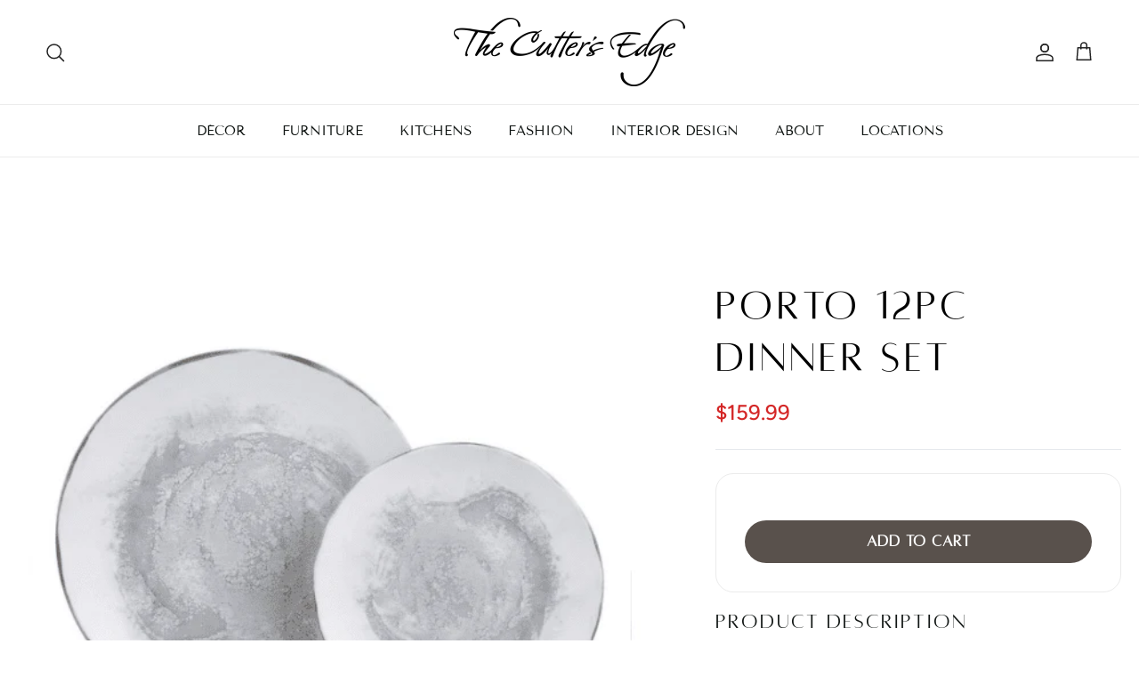

--- FILE ---
content_type: text/html; charset=utf-8
request_url: https://thecuttersedge.com/products/porto-12pc-dinner-set
body_size: 35522
content:
<!doctype html>
<html class="no-js" lang="en" dir="ltr">
<head>
 
<meta charset="utf-8">
<meta name="viewport" content="width=device-width,initial-scale=1">
<title>Porto 12pc Dinner Set &ndash; The Cutter&#39;s Edge</title><link rel="canonical" href="https://thecuttersedge.com/products/porto-12pc-dinner-set"><meta name="description" content="This stoneware serving set includes 4 stoneware dinner plates, 4 stoneware salad plates, and 4 stoneware bowls Features a stunning artisan-like appeal with a glazed matte texture Practical and Durable, this dishes set is made of a clay which has glass material in it for strength and is fired at higher temperatures. It "><meta property="og:site_name" content="The Cutter&#39;s Edge">
<meta property="og:url" content="https://thecuttersedge.com/products/porto-12pc-dinner-set">
<meta property="og:title" content="Porto 12pc Dinner Set">
<meta property="og:type" content="product">
<meta property="og:description" content="This stoneware serving set includes 4 stoneware dinner plates, 4 stoneware salad plates, and 4 stoneware bowls Features a stunning artisan-like appeal with a glazed matte texture Practical and Durable, this dishes set is made of a clay which has glass material in it for strength and is fired at higher temperatures. It "><meta property="og:image" content="http://thecuttersedge.com/cdn/shop/products/0b0b1f3e27b5e69d6977eee2725c3118.png?crop=center&height=1200&v=1751741784&width=1200">
  <meta property="og:image:secure_url" content="https://thecuttersedge.com/cdn/shop/products/0b0b1f3e27b5e69d6977eee2725c3118.png?crop=center&height=1200&v=1751741784&width=1200">
  <meta property="og:image:width" content="548">
  <meta property="og:image:height" content="548"><meta property="og:price:amount" content="159.99">
  <meta property="og:price:currency" content="CAD"><meta name="twitter:card" content="summary_large_image">
<meta name="twitter:title" content="Porto 12pc Dinner Set">
<meta name="twitter:description" content="This stoneware serving set includes 4 stoneware dinner plates, 4 stoneware salad plates, and 4 stoneware bowls Features a stunning artisan-like appeal with a glazed matte texture Practical and Durable, this dishes set is made of a clay which has glass material in it for strength and is fired at higher temperatures. It ">
<style>@font-face {
  font-family: Figtree;
  font-weight: 400;
  font-style: normal;
  font-display: fallback;
  src: url("//thecuttersedge.com/cdn/fonts/figtree/figtree_n4.3c0838aba1701047e60be6a99a1b0a40ce9b8419.woff2") format("woff2"),
       url("//thecuttersedge.com/cdn/fonts/figtree/figtree_n4.c0575d1db21fc3821f17fd6617d3dee552312137.woff") format("woff");
}
@font-face {
  font-family: Figtree;
  font-weight: 700;
  font-style: normal;
  font-display: fallback;
  src: url("//thecuttersedge.com/cdn/fonts/figtree/figtree_n7.2fd9bfe01586148e644724096c9d75e8c7a90e55.woff2") format("woff2"),
       url("//thecuttersedge.com/cdn/fonts/figtree/figtree_n7.ea05de92d862f9594794ab281c4c3a67501ef5fc.woff") format("woff");
}
@font-face {
  font-family: Figtree;
  font-weight: 500;
  font-style: normal;
  font-display: fallback;
  src: url("//thecuttersedge.com/cdn/fonts/figtree/figtree_n5.3b6b7df38aa5986536945796e1f947445832047c.woff2") format("woff2"),
       url("//thecuttersedge.com/cdn/fonts/figtree/figtree_n5.f26bf6dcae278b0ed902605f6605fa3338e81dab.woff") format("woff");
}
@font-face {
  font-family: Figtree;
  font-weight: 400;
  font-style: italic;
  font-display: fallback;
  src: url("//thecuttersedge.com/cdn/fonts/figtree/figtree_i4.89f7a4275c064845c304a4cf8a4a586060656db2.woff2") format("woff2"),
       url("//thecuttersedge.com/cdn/fonts/figtree/figtree_i4.6f955aaaafc55a22ffc1f32ecf3756859a5ad3e2.woff") format("woff");
}
@font-face {
  font-family: Figtree;
  font-weight: 700;
  font-style: italic;
  font-display: fallback;
  src: url("//thecuttersedge.com/cdn/fonts/figtree/figtree_i7.06add7096a6f2ab742e09ec7e498115904eda1fe.woff2") format("woff2"),
       url("//thecuttersedge.com/cdn/fonts/figtree/figtree_i7.ee584b5fcaccdbb5518c0228158941f8df81b101.woff") format("woff");
}
@font-face {
  font-family: "Tenor Sans";
  font-weight: 400;
  font-style: normal;
  font-display: fallback;
  src: url("//thecuttersedge.com/cdn/fonts/tenor_sans/tenorsans_n4.966071a72c28462a9256039d3e3dc5b0cf314f65.woff2") format("woff2"),
       url("//thecuttersedge.com/cdn/fonts/tenor_sans/tenorsans_n4.2282841d948f9649ba5c3cad6ea46df268141820.woff") format("woff");
}
@font-face {
  font-family: Jost;
  font-weight: 700;
  font-style: normal;
  font-display: fallback;
  src: url("//thecuttersedge.com/cdn/fonts/jost/jost_n7.921dc18c13fa0b0c94c5e2517ffe06139c3615a3.woff2") format("woff2"),
       url("//thecuttersedge.com/cdn/fonts/jost/jost_n7.cbfc16c98c1e195f46c536e775e4e959c5f2f22b.woff") format("woff");
}
@font-face {
  font-family: "Tenor Sans";
  font-weight: 400;
  font-style: normal;
  font-display: fallback;
  src: url("//thecuttersedge.com/cdn/fonts/tenor_sans/tenorsans_n4.966071a72c28462a9256039d3e3dc5b0cf314f65.woff2") format("woff2"),
       url("//thecuttersedge.com/cdn/fonts/tenor_sans/tenorsans_n4.2282841d948f9649ba5c3cad6ea46df268141820.woff") format("woff");
}
:root {
  --page-container-width:          1600px;
  --reading-container-width:       720px;
  --divider-opacity:               0.14;
  --gutter-large:                  30px;
  --gutter-desktop:                20px;
  --gutter-mobile:                 16px;
  --section-padding:               50px;
  --larger-section-padding:        80px;
  --larger-section-padding-mobile: 60px;
  --largest-section-padding:       110px;
  --aos-animate-duration:          0.6s;

  --base-font-family:              Figtree, sans-serif;
  --base-font-weight:              400;
  --base-font-style:               normal;
  --heading-font-family:           "Tenor Sans", sans-serif;
  --heading-font-weight:           400;
  --heading-font-style:            normal;
  --heading-font-letter-spacing:   -0.04em;
  --logo-font-family:              Jost, sans-serif;
  --logo-font-weight:              700;
  --logo-font-style:               normal;
  --nav-font-family:               "Tenor Sans", sans-serif;
  --nav-font-weight:               400;
  --nav-font-style:                normal;

  --base-text-size:16px;
  --base-line-height:              1.6;
  --input-text-size:16px;
  --smaller-text-size-1:13px;
  --smaller-text-size-2:14px;
  --smaller-text-size-3:13px;
  --smaller-text-size-4:12px;
  --larger-text-size:41px;
  --super-large-text-size:72px;
  --super-large-mobile-text-size:33px;
  --larger-mobile-text-size:33px;
  --logo-text-size:24px;--btn-letter-spacing: 0.08em;
    --btn-text-transform: uppercase;
    --button-text-size: 14px;
    --quickbuy-button-text-size: 13;
    --small-feature-link-font-size: 0.75em;
    --input-btn-padding-top: 1.2em;
    --input-btn-padding-bottom: 1.2em;--heading-text-transform:uppercase;
  --nav-text-size:                      15px;
  --mobile-menu-font-weight:            inherit;

  --body-bg-color:                      255 255 255;
  --bg-color:                           255 255 255;
  --body-text-color:                    17 22 20;
  --text-color:                         17 22 20;

  --header-text-col:                    #232323;--header-text-hover-col:             var(--main-nav-link-hover-col);--header-bg-col:                     #ffffff;
  --heading-color:                     17 22 20;
  --body-heading-color:                17 22 20;
  --heading-divider-col:               #ececec;

  --logo-col:                          #232323;
  --main-nav-bg:                       #ffffff;
  --main-nav-link-col:                 #111614;
  --main-nav-link-hover-col:           #676663;
  --main-nav-link-featured-col:        #676663;

  --link-color:                        103 102 99;
  --body-link-color:                   103 102 99;

  --btn-bg-color:                        17 22 20;
  --btn-bg-hover-color:                  30 38 35;
  --btn-border-color:                    17 22 20;
  --btn-border-hover-color:              30 38 35;
  --btn-text-color:                      255 255 255;
  --btn-text-hover-color:                255 255 255;--btn-alt-bg-color:                    255 255 255;
  --btn-alt-text-color:                  17 22 20;
  --btn-alt-border-color:                17 22 20;
  --btn-alt-border-hover-color:          17 22 20;--btn-ter-bg-color:                    235 235 235;
  --btn-ter-text-color:                  0 0 0;
  --btn-ter-bg-hover-color:              17 22 20;
  --btn-ter-text-hover-color:            255 255 255;--btn-border-radius: 0;
    --btn-inspired-border-radius: 0;--color-scheme-default:                             #ffffff;
  --color-scheme-default-color:                       255 255 255;
  --color-scheme-default-text-color:                  17 22 20;
  --color-scheme-default-head-color:                  17 22 20;
  --color-scheme-default-link-color:                  103 102 99;
  --color-scheme-default-btn-text-color:              255 255 255;
  --color-scheme-default-btn-text-hover-color:        255 255 255;
  --color-scheme-default-btn-bg-color:                17 22 20;
  --color-scheme-default-btn-bg-hover-color:          30 38 35;
  --color-scheme-default-btn-border-color:            17 22 20;
  --color-scheme-default-btn-border-hover-color:      30 38 35;
  --color-scheme-default-btn-alt-text-color:          17 22 20;
  --color-scheme-default-btn-alt-bg-color:            255 255 255;
  --color-scheme-default-btn-alt-border-color:        17 22 20;
  --color-scheme-default-btn-alt-border-hover-color:  17 22 20;

  --color-scheme-1:                             #d1cabd;
  --color-scheme-1-color:                       209 202 189;
  --color-scheme-1-text-color:                  35 35 35;
  --color-scheme-1-head-color:                  35 35 35;
  --color-scheme-1-link-color:                  191 87 10;
  --color-scheme-1-btn-text-color:              255 255 255;
  --color-scheme-1-btn-text-hover-color:        255 255 255;
  --color-scheme-1-btn-bg-color:                35 35 35;
  --color-scheme-1-btn-bg-hover-color:          92 92 92;
  --color-scheme-1-btn-border-color:            35 35 35;
  --color-scheme-1-btn-border-hover-color:      92 92 92;
  --color-scheme-1-btn-alt-text-color:          35 35 35;
  --color-scheme-1-btn-alt-bg-color:            251 249 244;
  --color-scheme-1-btn-alt-border-color:        35 35 35;
  --color-scheme-1-btn-alt-border-hover-color:  35 35 35;

  --color-scheme-2:                             #efefef;
  --color-scheme-2-color:                       239 239 239;
  --color-scheme-2-text-color:                  35 35 35;
  --color-scheme-2-head-color:                  35 35 35;
  --color-scheme-2-link-color:                  191 87 10;
  --color-scheme-2-btn-text-color:              23 23 23;
  --color-scheme-2-btn-text-hover-color:        23 23 23;
  --color-scheme-2-btn-bg-color:                35 35 35;
  --color-scheme-2-btn-bg-hover-color:          92 92 92;
  --color-scheme-2-btn-border-color:            35 35 35;
  --color-scheme-2-btn-border-hover-color:      92 92 92;
  --color-scheme-2-btn-alt-text-color:          35 35 35;
  --color-scheme-2-btn-alt-bg-color:            255 255 255;
  --color-scheme-2-btn-alt-border-color:        35 35 35;
  --color-scheme-2-btn-alt-border-hover-color:  35 35 35;

  /* Shop Pay payment terms */
  --payment-terms-background-color:    #ffffff;--quickbuy-bg: 255 255 255;--body-input-background-color:       rgb(var(--body-bg-color));
  --input-background-color:            rgb(var(--body-bg-color));
  --body-input-text-color:             var(--body-text-color);
  --input-text-color:                  var(--body-text-color);
  --body-input-border-color:           rgb(196, 197, 196);
  --input-border-color:                rgb(196, 197, 196);
  --input-border-color-hover:          rgb(124, 127, 126);
  --input-border-color-active:         rgb(17, 22, 20);

  --swatch-cross-svg:                  url("data:image/svg+xml,%3Csvg xmlns='http://www.w3.org/2000/svg' width='240' height='240' viewBox='0 0 24 24' fill='none' stroke='rgb(196, 197, 196)' stroke-width='0.09' preserveAspectRatio='none' %3E%3Cline x1='24' y1='0' x2='0' y2='24'%3E%3C/line%3E%3C/svg%3E");
  --swatch-cross-hover:                url("data:image/svg+xml,%3Csvg xmlns='http://www.w3.org/2000/svg' width='240' height='240' viewBox='0 0 24 24' fill='none' stroke='rgb(124, 127, 126)' stroke-width='0.09' preserveAspectRatio='none' %3E%3Cline x1='24' y1='0' x2='0' y2='24'%3E%3C/line%3E%3C/svg%3E");
  --swatch-cross-active:               url("data:image/svg+xml,%3Csvg xmlns='http://www.w3.org/2000/svg' width='240' height='240' viewBox='0 0 24 24' fill='none' stroke='rgb(17, 22, 20)' stroke-width='0.09' preserveAspectRatio='none' %3E%3Cline x1='24' y1='0' x2='0' y2='24'%3E%3C/line%3E%3C/svg%3E");

  --footer-divider-col:                #ececec;
  --footer-text-col:                   255 255 255;
  --footer-heading-col:                255 255 255;
  --footer-bg-col:                     35 35 35;--product-label-overlay-justify: flex-start;--product-label-overlay-align: flex-end;--product-label-overlay-reduction-text:   #232323;
  --product-label-overlay-reduction-bg:     #efefef;
  --product-label-overlay-reduction-text-weight: inherit;
  --product-label-overlay-stock-text:       #232323;
  --product-label-overlay-stock-bg:         #efefef;
  --product-label-overlay-new-text:         #232323;
  --product-label-overlay-new-bg:           #efefef;
  --product-label-overlay-meta-text:        #232323;
  --product-label-overlay-meta-bg:          #efefef;
  --product-label-sale-text:                #283540;
  --product-label-sold-text:                #f0f0f0;
  --product-label-preorder-text:            #283540;

  --product-block-crop-align:               center;

  
  --product-block-price-align:              flex-start;
  --product-block-price-item-margin-start:  initial;
  --product-block-price-item-margin-end:    .5rem;
  

  

  --collection-block-image-position:   center center;

  --swatch-picker-image-size:          40px;
  --swatch-crop-align:                 center center;

  --image-overlay-text-color:          255 255 255;--image-overlay-bg:                  rgba(0, 0, 0, 0.24);
  --image-overlay-shadow-start:        rgb(0 0 0 / 0.32);
  --image-overlay-box-opacity:         0.88;--product-inventory-ok-box-color:            rgba(0,0,0,0);
  --product-inventory-ok-text-color:           #232323;
  --product-inventory-ok-icon-box-fill-color:  none;
  --product-inventory-low-box-color:           rgba(0,0,0,0);
  --product-inventory-low-text-color:          #232323;
  --product-inventory-low-icon-box-fill-color: none;
  --product-inventory-low-text-color-channels: 35, 35, 35;
  --product-inventory-ok-text-color-channels:  35, 35, 35;

  --rating-star-color: 35 35 35;--overlay-align-left: start;
    --overlay-align-right: end;}html[dir=rtl] {
  --overlay-right-text-m-left: 0;
  --overlay-right-text-m-right: auto;
  --overlay-left-shadow-left-left: 15%;
  --overlay-left-shadow-left-right: -50%;
  --overlay-left-shadow-right-left: -85%;
  --overlay-left-shadow-right-right: 0;
}.image-overlay--bg-box .text-overlay .text-overlay__text {
    --image-overlay-box-bg: 255 255 255;
    --heading-color: var(--body-heading-color);
    --text-color: var(--body-text-color);
    --link-color: var(--body-link-color);
  }::selection {
    background: rgb(var(--body-heading-color));
    color: rgb(var(--body-bg-color));
  }
  ::-moz-selection {
    background: rgb(var(--body-heading-color));
    color: rgb(var(--body-bg-color));
  }.use-color-scheme--default {
  --product-label-sale-text:           #283540;
  --product-label-sold-text:           #f0f0f0;
  --product-label-preorder-text:       #283540;
  --input-background-color:            rgb(var(--body-bg-color));
  --input-text-color:                  var(--body-input-text-color);
  --input-border-color:                rgb(196, 197, 196);
  --input-border-color-hover:          rgb(124, 127, 126);
  --input-border-color-active:         rgb(17, 22, 20);
}</style>

  <link href="//thecuttersedge.com/cdn/shop/t/14/assets/main.css?v=117735991629078045401752502199" rel="stylesheet" type="text/css" media="all" />
<link rel="preload" as="font" href="//thecuttersedge.com/cdn/fonts/figtree/figtree_n4.3c0838aba1701047e60be6a99a1b0a40ce9b8419.woff2" type="font/woff2" crossorigin><link rel="preload" as="font" href="//thecuttersedge.com/cdn/fonts/tenor_sans/tenorsans_n4.966071a72c28462a9256039d3e3dc5b0cf314f65.woff2" type="font/woff2" crossorigin><script>
    document.documentElement.className = document.documentElement.className.replace('no-js', 'js');

    window.theme = {
      info: {
        name: 'Symmetry',
        version: '7.5.0'
      },
      device: {
        hasTouch: window.matchMedia('(any-pointer: coarse)').matches,
        hasHover: window.matchMedia('(hover: hover)').matches
      },
      mediaQueries: {
        md: '(min-width: 768px)',
        productMediaCarouselBreak: '(min-width: 1041px)'
      },
      routes: {
        base: 'https://thecuttersedge.com',
        cart: '/cart',
        cartAdd: '/cart/add.js',
        cartUpdate: '/cart/update.js',
        predictiveSearch: '/search/suggest'
      },
      strings: {
        cartTermsConfirmation: "You must agree to the terms and conditions before continuing.",
        cartItemsQuantityError: "You can only add [QUANTITY] of this item to your cart.",
        generalSearchViewAll: "View all search results",
        noStock: "Sold out",
        noVariant: "Unavailable",
        productsProductChooseA: "Choose a",
        generalSearchPages: "Pages",
        generalSearchNoResultsWithoutTerms: "Sorry, we couldnʼt find any results",
        shippingCalculator: {
          singleRate: "There is one shipping rate for this destination:",
          multipleRates: "There are multiple shipping rates for this destination:",
          noRates: "We do not ship to this destination."
        },
        regularPrice: "Regular price",
        salePrice: "Sale price"
      },
      settings: {
        moneyWithCurrencyFormat: "${{amount}} CAD",
        cartType: "drawer",
        afterAddToCart: "drawer",
        quickbuyStyle: "off",
        externalLinksNewTab: true,
        internalLinksSmoothScroll: true
      }
    }

    theme.inlineNavigationCheck = function() {
      var pageHeader = document.querySelector('.pageheader'),
          inlineNavContainer = pageHeader.querySelector('.logo-area__left__inner'),
          inlineNav = inlineNavContainer.querySelector('.navigation--left');
      if (inlineNav && getComputedStyle(inlineNav).display != 'none') {
        var inlineMenuCentered = document.querySelector('.pageheader--layout-inline-menu-center'),
            logoContainer = document.querySelector('.logo-area__middle__inner');
        if(inlineMenuCentered) {
          var rightWidth = document.querySelector('.logo-area__right__inner').clientWidth,
              middleWidth = logoContainer.clientWidth,
              logoArea = document.querySelector('.logo-area'),
              computedLogoAreaStyle = getComputedStyle(logoArea),
              logoAreaInnerWidth = logoArea.clientWidth - Math.ceil(parseFloat(computedLogoAreaStyle.paddingLeft)) - Math.ceil(parseFloat(computedLogoAreaStyle.paddingRight)),
              availableNavWidth = logoAreaInnerWidth - Math.max(rightWidth, middleWidth) * 2 - 40;
          inlineNavContainer.style.maxWidth = availableNavWidth + 'px';
        }

        var firstInlineNavLink = inlineNav.querySelector('.navigation__item:first-child'),
            lastInlineNavLink = inlineNav.querySelector('.navigation__item:last-child');
        if (lastInlineNavLink) {
          var inlineNavWidth = null;
          if(document.querySelector('html[dir=rtl]')) {
            inlineNavWidth = firstInlineNavLink.offsetLeft - lastInlineNavLink.offsetLeft + firstInlineNavLink.offsetWidth;
          } else {
            inlineNavWidth = lastInlineNavLink.offsetLeft - firstInlineNavLink.offsetLeft + lastInlineNavLink.offsetWidth;
          }
          if (inlineNavContainer.offsetWidth >= inlineNavWidth) {
            pageHeader.classList.add('pageheader--layout-inline-permitted');
            var tallLogo = logoContainer.clientHeight > lastInlineNavLink.clientHeight + 20;
            if (tallLogo) {
              inlineNav.classList.add('navigation--tight-underline');
            } else {
              inlineNav.classList.remove('navigation--tight-underline');
            }
          } else {
            pageHeader.classList.remove('pageheader--layout-inline-permitted');
          }
        }
      }
    };

    theme.setInitialHeaderHeightProperty = () => {
      const section = document.querySelector('.section-header');
      if (section) {
        document.documentElement.style.setProperty('--theme-header-height', Math.ceil(section.clientHeight) + 'px');
      }
    };
  </script>

  <script src="//thecuttersedge.com/cdn/shop/t/14/assets/main.js?v=5277744606297789061752444467" defer></script>
    <script src="//thecuttersedge.com/cdn/shop/t/14/assets/animate-on-scroll.js?v=15249566486942820451752376048" defer></script>
    <link href="//thecuttersedge.com/cdn/shop/t/14/assets/animate-on-scroll.css?v=135962721104954213331752376048" rel="stylesheet" type="text/css" media="all" />
  

  <script>window.performance && window.performance.mark && window.performance.mark('shopify.content_for_header.start');</script><meta name="facebook-domain-verification" content="1m52na2n2kvzwmsgi6pefsjfm2al6i">
<meta name="google-site-verification" content="8cjSojvL1eeH12EsXz7BoDhAXVtKXOyu-7XiByLsQ4k">
<meta id="shopify-digital-wallet" name="shopify-digital-wallet" content="/63880724699/digital_wallets/dialog">
<meta name="shopify-checkout-api-token" content="653f94d7e3851837ceb2432c8aadec93">
<meta id="in-context-paypal-metadata" data-shop-id="63880724699" data-venmo-supported="false" data-environment="production" data-locale="en_US" data-paypal-v4="true" data-currency="CAD">
<link rel="alternate" type="application/json+oembed" href="https://thecuttersedge.com/products/porto-12pc-dinner-set.oembed">
<script async="async" src="/checkouts/internal/preloads.js?locale=en-CA"></script>
<link rel="preconnect" href="https://shop.app" crossorigin="anonymous">
<script async="async" src="https://shop.app/checkouts/internal/preloads.js?locale=en-CA&shop_id=63880724699" crossorigin="anonymous"></script>
<script id="apple-pay-shop-capabilities" type="application/json">{"shopId":63880724699,"countryCode":"CA","currencyCode":"CAD","merchantCapabilities":["supports3DS"],"merchantId":"gid:\/\/shopify\/Shop\/63880724699","merchantName":"The Cutter's Edge","requiredBillingContactFields":["postalAddress","email","phone"],"requiredShippingContactFields":["postalAddress","email","phone"],"shippingType":"shipping","supportedNetworks":["visa","masterCard","amex","discover","interac","jcb"],"total":{"type":"pending","label":"The Cutter's Edge","amount":"1.00"},"shopifyPaymentsEnabled":true,"supportsSubscriptions":true}</script>
<script id="shopify-features" type="application/json">{"accessToken":"653f94d7e3851837ceb2432c8aadec93","betas":["rich-media-storefront-analytics"],"domain":"thecuttersedge.com","predictiveSearch":true,"shopId":63880724699,"locale":"en"}</script>
<script>var Shopify = Shopify || {};
Shopify.shop = "muskoka-1819.myshopify.com";
Shopify.locale = "en";
Shopify.currency = {"active":"CAD","rate":"1.0"};
Shopify.country = "CA";
Shopify.theme = {"name":"SYMMETRY - RWD","id":153204850907,"schema_name":"Symmetry","schema_version":"7.5.0","theme_store_id":null,"role":"main"};
Shopify.theme.handle = "null";
Shopify.theme.style = {"id":null,"handle":null};
Shopify.cdnHost = "thecuttersedge.com/cdn";
Shopify.routes = Shopify.routes || {};
Shopify.routes.root = "/";</script>
<script type="module">!function(o){(o.Shopify=o.Shopify||{}).modules=!0}(window);</script>
<script>!function(o){function n(){var o=[];function n(){o.push(Array.prototype.slice.apply(arguments))}return n.q=o,n}var t=o.Shopify=o.Shopify||{};t.loadFeatures=n(),t.autoloadFeatures=n()}(window);</script>
<script>
  window.ShopifyPay = window.ShopifyPay || {};
  window.ShopifyPay.apiHost = "shop.app\/pay";
  window.ShopifyPay.redirectState = null;
</script>
<script id="shop-js-analytics" type="application/json">{"pageType":"product"}</script>
<script defer="defer" async type="module" src="//thecuttersedge.com/cdn/shopifycloud/shop-js/modules/v2/client.init-shop-cart-sync_DlSlHazZ.en.esm.js"></script>
<script defer="defer" async type="module" src="//thecuttersedge.com/cdn/shopifycloud/shop-js/modules/v2/chunk.common_D16XZWos.esm.js"></script>
<script type="module">
  await import("//thecuttersedge.com/cdn/shopifycloud/shop-js/modules/v2/client.init-shop-cart-sync_DlSlHazZ.en.esm.js");
await import("//thecuttersedge.com/cdn/shopifycloud/shop-js/modules/v2/chunk.common_D16XZWos.esm.js");

  window.Shopify.SignInWithShop?.initShopCartSync?.({"fedCMEnabled":true,"windoidEnabled":true});

</script>
<script>
  window.Shopify = window.Shopify || {};
  if (!window.Shopify.featureAssets) window.Shopify.featureAssets = {};
  window.Shopify.featureAssets['shop-js'] = {"shop-cart-sync":["modules/v2/client.shop-cart-sync_DKWYiEUO.en.esm.js","modules/v2/chunk.common_D16XZWos.esm.js"],"init-fed-cm":["modules/v2/client.init-fed-cm_vfPMjZAC.en.esm.js","modules/v2/chunk.common_D16XZWos.esm.js"],"init-shop-email-lookup-coordinator":["modules/v2/client.init-shop-email-lookup-coordinator_CR38P6MB.en.esm.js","modules/v2/chunk.common_D16XZWos.esm.js"],"init-shop-cart-sync":["modules/v2/client.init-shop-cart-sync_DlSlHazZ.en.esm.js","modules/v2/chunk.common_D16XZWos.esm.js"],"shop-cash-offers":["modules/v2/client.shop-cash-offers_CJw4IQ6B.en.esm.js","modules/v2/chunk.common_D16XZWos.esm.js","modules/v2/chunk.modal_UwFWkumu.esm.js"],"shop-toast-manager":["modules/v2/client.shop-toast-manager_BY778Uv6.en.esm.js","modules/v2/chunk.common_D16XZWos.esm.js"],"init-windoid":["modules/v2/client.init-windoid_DVhZdEm3.en.esm.js","modules/v2/chunk.common_D16XZWos.esm.js"],"shop-button":["modules/v2/client.shop-button_D2ZzKUPa.en.esm.js","modules/v2/chunk.common_D16XZWos.esm.js"],"avatar":["modules/v2/client.avatar_BTnouDA3.en.esm.js"],"init-customer-accounts-sign-up":["modules/v2/client.init-customer-accounts-sign-up_CQZUmjGN.en.esm.js","modules/v2/client.shop-login-button_Cu5K-F7X.en.esm.js","modules/v2/chunk.common_D16XZWos.esm.js","modules/v2/chunk.modal_UwFWkumu.esm.js"],"pay-button":["modules/v2/client.pay-button_CcBqbGU7.en.esm.js","modules/v2/chunk.common_D16XZWos.esm.js"],"init-shop-for-new-customer-accounts":["modules/v2/client.init-shop-for-new-customer-accounts_B5DR5JTE.en.esm.js","modules/v2/client.shop-login-button_Cu5K-F7X.en.esm.js","modules/v2/chunk.common_D16XZWos.esm.js","modules/v2/chunk.modal_UwFWkumu.esm.js"],"shop-login-button":["modules/v2/client.shop-login-button_Cu5K-F7X.en.esm.js","modules/v2/chunk.common_D16XZWos.esm.js","modules/v2/chunk.modal_UwFWkumu.esm.js"],"shop-follow-button":["modules/v2/client.shop-follow-button_BX8Slf17.en.esm.js","modules/v2/chunk.common_D16XZWos.esm.js","modules/v2/chunk.modal_UwFWkumu.esm.js"],"init-customer-accounts":["modules/v2/client.init-customer-accounts_DjKkmQ2w.en.esm.js","modules/v2/client.shop-login-button_Cu5K-F7X.en.esm.js","modules/v2/chunk.common_D16XZWos.esm.js","modules/v2/chunk.modal_UwFWkumu.esm.js"],"lead-capture":["modules/v2/client.lead-capture_ChWCg7nV.en.esm.js","modules/v2/chunk.common_D16XZWos.esm.js","modules/v2/chunk.modal_UwFWkumu.esm.js"],"checkout-modal":["modules/v2/client.checkout-modal_DPnpVyv-.en.esm.js","modules/v2/chunk.common_D16XZWos.esm.js","modules/v2/chunk.modal_UwFWkumu.esm.js"],"shop-login":["modules/v2/client.shop-login_leRXJtcZ.en.esm.js","modules/v2/chunk.common_D16XZWos.esm.js","modules/v2/chunk.modal_UwFWkumu.esm.js"],"payment-terms":["modules/v2/client.payment-terms_Bp9K0NXD.en.esm.js","modules/v2/chunk.common_D16XZWos.esm.js","modules/v2/chunk.modal_UwFWkumu.esm.js"]};
</script>
<script>(function() {
  var isLoaded = false;
  function asyncLoad() {
    if (isLoaded) return;
    isLoaded = true;
    var urls = ["https:\/\/chimpstatic.com\/mcjs-connected\/js\/users\/2f4931c7c70a07c6527d3d401\/c48107e4312cbab227556a293.js?shop=muskoka-1819.myshopify.com","https:\/\/a.mailmunch.co\/widgets\/site-1022725-3c2fac07d914525493bffbc9777c202dd0bbf03a.js?shop=muskoka-1819.myshopify.com"];
    for (var i = 0; i < urls.length; i++) {
      var s = document.createElement('script');
      s.type = 'text/javascript';
      s.async = true;
      s.src = urls[i];
      var x = document.getElementsByTagName('script')[0];
      x.parentNode.insertBefore(s, x);
    }
  };
  if(window.attachEvent) {
    window.attachEvent('onload', asyncLoad);
  } else {
    window.addEventListener('load', asyncLoad, false);
  }
})();</script>
<script id="__st">var __st={"a":63880724699,"offset":-18000,"reqid":"6be2ac2f-269f-4599-96e7-d0fc6902d43b-1768570408","pageurl":"thecuttersedge.com\/products\/porto-12pc-dinner-set","u":"1489ba57996b","p":"product","rtyp":"product","rid":7854198194395};</script>
<script>window.ShopifyPaypalV4VisibilityTracking = true;</script>
<script id="captcha-bootstrap">!function(){'use strict';const t='contact',e='account',n='new_comment',o=[[t,t],['blogs',n],['comments',n],[t,'customer']],c=[[e,'customer_login'],[e,'guest_login'],[e,'recover_customer_password'],[e,'create_customer']],r=t=>t.map((([t,e])=>`form[action*='/${t}']:not([data-nocaptcha='true']) input[name='form_type'][value='${e}']`)).join(','),a=t=>()=>t?[...document.querySelectorAll(t)].map((t=>t.form)):[];function s(){const t=[...o],e=r(t);return a(e)}const i='password',u='form_key',d=['recaptcha-v3-token','g-recaptcha-response','h-captcha-response',i],f=()=>{try{return window.sessionStorage}catch{return}},m='__shopify_v',_=t=>t.elements[u];function p(t,e,n=!1){try{const o=window.sessionStorage,c=JSON.parse(o.getItem(e)),{data:r}=function(t){const{data:e,action:n}=t;return t[m]||n?{data:e,action:n}:{data:t,action:n}}(c);for(const[e,n]of Object.entries(r))t.elements[e]&&(t.elements[e].value=n);n&&o.removeItem(e)}catch(o){console.error('form repopulation failed',{error:o})}}const l='form_type',E='cptcha';function T(t){t.dataset[E]=!0}const w=window,h=w.document,L='Shopify',v='ce_forms',y='captcha';let A=!1;((t,e)=>{const n=(g='f06e6c50-85a8-45c8-87d0-21a2b65856fe',I='https://cdn.shopify.com/shopifycloud/storefront-forms-hcaptcha/ce_storefront_forms_captcha_hcaptcha.v1.5.2.iife.js',D={infoText:'Protected by hCaptcha',privacyText:'Privacy',termsText:'Terms'},(t,e,n)=>{const o=w[L][v],c=o.bindForm;if(c)return c(t,g,e,D).then(n);var r;o.q.push([[t,g,e,D],n]),r=I,A||(h.body.append(Object.assign(h.createElement('script'),{id:'captcha-provider',async:!0,src:r})),A=!0)});var g,I,D;w[L]=w[L]||{},w[L][v]=w[L][v]||{},w[L][v].q=[],w[L][y]=w[L][y]||{},w[L][y].protect=function(t,e){n(t,void 0,e),T(t)},Object.freeze(w[L][y]),function(t,e,n,w,h,L){const[v,y,A,g]=function(t,e,n){const i=e?o:[],u=t?c:[],d=[...i,...u],f=r(d),m=r(i),_=r(d.filter((([t,e])=>n.includes(e))));return[a(f),a(m),a(_),s()]}(w,h,L),I=t=>{const e=t.target;return e instanceof HTMLFormElement?e:e&&e.form},D=t=>v().includes(t);t.addEventListener('submit',(t=>{const e=I(t);if(!e)return;const n=D(e)&&!e.dataset.hcaptchaBound&&!e.dataset.recaptchaBound,o=_(e),c=g().includes(e)&&(!o||!o.value);(n||c)&&t.preventDefault(),c&&!n&&(function(t){try{if(!f())return;!function(t){const e=f();if(!e)return;const n=_(t);if(!n)return;const o=n.value;o&&e.removeItem(o)}(t);const e=Array.from(Array(32),(()=>Math.random().toString(36)[2])).join('');!function(t,e){_(t)||t.append(Object.assign(document.createElement('input'),{type:'hidden',name:u})),t.elements[u].value=e}(t,e),function(t,e){const n=f();if(!n)return;const o=[...t.querySelectorAll(`input[type='${i}']`)].map((({name:t})=>t)),c=[...d,...o],r={};for(const[a,s]of new FormData(t).entries())c.includes(a)||(r[a]=s);n.setItem(e,JSON.stringify({[m]:1,action:t.action,data:r}))}(t,e)}catch(e){console.error('failed to persist form',e)}}(e),e.submit())}));const S=(t,e)=>{t&&!t.dataset[E]&&(n(t,e.some((e=>e===t))),T(t))};for(const o of['focusin','change'])t.addEventListener(o,(t=>{const e=I(t);D(e)&&S(e,y())}));const B=e.get('form_key'),M=e.get(l),P=B&&M;t.addEventListener('DOMContentLoaded',(()=>{const t=y();if(P)for(const e of t)e.elements[l].value===M&&p(e,B);[...new Set([...A(),...v().filter((t=>'true'===t.dataset.shopifyCaptcha))])].forEach((e=>S(e,t)))}))}(h,new URLSearchParams(w.location.search),n,t,e,['guest_login'])})(!0,!0)}();</script>
<script integrity="sha256-4kQ18oKyAcykRKYeNunJcIwy7WH5gtpwJnB7kiuLZ1E=" data-source-attribution="shopify.loadfeatures" defer="defer" src="//thecuttersedge.com/cdn/shopifycloud/storefront/assets/storefront/load_feature-a0a9edcb.js" crossorigin="anonymous"></script>
<script crossorigin="anonymous" defer="defer" src="//thecuttersedge.com/cdn/shopifycloud/storefront/assets/shopify_pay/storefront-65b4c6d7.js?v=20250812"></script>
<script data-source-attribution="shopify.dynamic_checkout.dynamic.init">var Shopify=Shopify||{};Shopify.PaymentButton=Shopify.PaymentButton||{isStorefrontPortableWallets:!0,init:function(){window.Shopify.PaymentButton.init=function(){};var t=document.createElement("script");t.src="https://thecuttersedge.com/cdn/shopifycloud/portable-wallets/latest/portable-wallets.en.js",t.type="module",document.head.appendChild(t)}};
</script>
<script data-source-attribution="shopify.dynamic_checkout.buyer_consent">
  function portableWalletsHideBuyerConsent(e){var t=document.getElementById("shopify-buyer-consent"),n=document.getElementById("shopify-subscription-policy-button");t&&n&&(t.classList.add("hidden"),t.setAttribute("aria-hidden","true"),n.removeEventListener("click",e))}function portableWalletsShowBuyerConsent(e){var t=document.getElementById("shopify-buyer-consent"),n=document.getElementById("shopify-subscription-policy-button");t&&n&&(t.classList.remove("hidden"),t.removeAttribute("aria-hidden"),n.addEventListener("click",e))}window.Shopify?.PaymentButton&&(window.Shopify.PaymentButton.hideBuyerConsent=portableWalletsHideBuyerConsent,window.Shopify.PaymentButton.showBuyerConsent=portableWalletsShowBuyerConsent);
</script>
<script data-source-attribution="shopify.dynamic_checkout.cart.bootstrap">document.addEventListener("DOMContentLoaded",(function(){function t(){return document.querySelector("shopify-accelerated-checkout-cart, shopify-accelerated-checkout")}if(t())Shopify.PaymentButton.init();else{new MutationObserver((function(e,n){t()&&(Shopify.PaymentButton.init(),n.disconnect())})).observe(document.body,{childList:!0,subtree:!0})}}));
</script>
<link id="shopify-accelerated-checkout-styles" rel="stylesheet" media="screen" href="https://thecuttersedge.com/cdn/shopifycloud/portable-wallets/latest/accelerated-checkout-backwards-compat.css" crossorigin="anonymous">
<style id="shopify-accelerated-checkout-cart">
        #shopify-buyer-consent {
  margin-top: 1em;
  display: inline-block;
  width: 100%;
}

#shopify-buyer-consent.hidden {
  display: none;
}

#shopify-subscription-policy-button {
  background: none;
  border: none;
  padding: 0;
  text-decoration: underline;
  font-size: inherit;
  cursor: pointer;
}

#shopify-subscription-policy-button::before {
  box-shadow: none;
}

      </style>

<script>window.performance && window.performance.mark && window.performance.mark('shopify.content_for_header.end');</script>
<!-- CC Custom Head Start --><!-- CC Custom Head End --><!-- BEGIN app block: shopify://apps/ecomposer-builder/blocks/app-embed/a0fc26e1-7741-4773-8b27-39389b4fb4a0 --><!-- DNS Prefetch & Preconnect -->
<link rel="preconnect" href="https://cdn.ecomposer.app" crossorigin>
<link rel="dns-prefetch" href="https://cdn.ecomposer.app">

<link rel="prefetch" href="https://cdn.ecomposer.app/vendors/css/ecom-swiper@11.css" as="style">
<link rel="prefetch" href="https://cdn.ecomposer.app/vendors/js/ecom-swiper@11.0.5.js" as="script">
<link rel="prefetch" href="https://cdn.ecomposer.app/vendors/js/ecom_modal.js" as="script">

<!-- Global CSS --><!--ECOM-EMBED-->
  <style id="ecom-global-css" class="ecom-global-css">/**ECOM-INSERT-CSS**/.ecom-section > div.core__row--columns, .ecom-section>.ecom-inner{max-width: 1200px;}.ecom-column>div.core__column--wrapper, .ec-flex-wp{padding: 20px;}div.core__blocks--body>div.ecom-block.elmspace:not(:first-child), .core__group--body>div.ecom-block.elmspace:not(:first-child), div.core__blocks--body>.ec-flex-wp.elmspace:not(:first-child), .core__blocks>div.ecom-block.elmspace:not(:first-child){margin-top: 20px;}body{--column-gap: 20px;--row-gap: 20px;}:root{--ecom-global-container-width:1200px;--ecom-global-colunm-gap:20px;--ecom-global-elements-space:20px;--ecom-global-colors-primary:#ffffff;--ecom-global-colors-secondary:#111614;--ecom-global-colors-text:rgba(255, 255, 255, 0.6);--ecom-global-colors-accent:#ffffff;--ecom-global-colors-0ptXMZ:#D1CABD;--ecom-global-colors-wYSg7k:#4B4B40;--ecom-global-colors-cjNQdT:#554E48;--ecom-global-colors-qOnDaN:#F0F0F0;--ecom-global-colors-y7GyZY:#1E2623;--ecom-global-colors-3f7J1A:#283540;--ecom-global-colors-84Krfo:#59514c;--ecom-global-colors-YJUrfF:#f0ebe4;--ecom-global-colors-HyBEs8:rgba(13, 12, 12, 0.6);--ecom-global-typography-h1-font-weight:600;--ecom-global-typography-h1-font-size:70px;--ecom-global-typography-h1-line-height:80px;--ecom-global-typography-h1-letter-spacing:0.18em;--ecom-global-typography-h1-font-family:alta_caption-webfont;--ecom-global-typography-h1-text-transform:uppercase;--ecom-global-typography-h2-font-weight:400;--ecom-global-typography-h2-font-size:48px;--ecom-global-typography-h2-line-height:58px;--ecom-global-typography-h2-letter-spacing:0.09em;--ecom-global-typography-h2-font-family:alta_regular-webfont;--ecom-global-typography-h2-text-transform:uppercase;--ecom-global-typography-h3-font-weight:400;--ecom-global-typography-h3-font-size:40px;--ecom-global-typography-h3-line-height:40px;--ecom-global-typography-h3-letter-spacing:0.09em;--ecom-global-typography-h3-font-family:alta_regular-webfont;--ecom-global-typography-h3-text-transform:uppercase;--ecom-global-typography-h4-font-weight:400;--ecom-global-typography-h4-font-size:28px;--ecom-global-typography-h4-line-height:40px;--ecom-global-typography-h4-letter-spacing:0.09em;--ecom-global-typography-h4-font-family:alta_regular-webfont;--ecom-global-typography-h4-text-transform:uppercase;--ecom-global-typography-h5-font-weight:400;--ecom-global-typography-h5-font-size:24px;--ecom-global-typography-h5-line-height:26px;--ecom-global-typography-h5-font-family:alta_regular-webfont;--ecom-global-typography-h5-text-transform:uppercase;--ecom-global-typography-h5-letter-spacing:0.09em;--ecom-global-typography-h6-font-weight:400;--ecom-global-typography-h6-font-size:18px;--ecom-global-typography-h6-line-height:30px;--ecom-global-typography-h6-font-family:alta_caption-webfont;--ecom-global-typography-h6-text-transform:uppercase;--ecom-global-typography-h6-letter-spacing:0.09em;--ecom-global-typography-h7-font-weight:400;--ecom-global-typography-h7-font-size:16px;--ecom-global-typography-h7-line-height:28px;--ecom-global-typography-dCqFZo-font-family:alta_regular-webfont;--ecom-global-typography-dCqFZo-font-size:18px;--ecom-global-typography-dCqFZo-font-weight:600;--ecom-global-typography-dCqFZo-text-transform:uppercase;--ecom-global-typography-dCqFZo-letter-spacing:1px;--ecom-global-typography-npUW5q-font-size:20px;--ecom-global-typography-dqpIxm-font-size:15px;--ecom-global-typography-dqpIxm-font-weight:600;--ecom-global-typography-dqpIxm-text-transform:uppercase;--ecom-global-typography-dqpIxm-letter-spacing:1px;}</style>
  <!--/ECOM-EMBED--><!-- Custom CSS & JS --><style id="ecom-custom-css"></style><script id="ecom-custom-js" async></script><!-- Open Graph Meta Tags for Pages --><!-- Critical Inline Styles -->
<style class="ecom-theme-helper">.ecom-animation{opacity:0}.ecom-animation.animate,.ecom-animation.ecom-animated{opacity:1}.ecom-cart-popup{display:grid;position:fixed;inset:0;z-index:9999999;align-content:center;padding:5px;justify-content:center;align-items:center;justify-items:center}.ecom-cart-popup::before{content:' ';position:absolute;background:#e5e5e5b3;inset:0}.ecom-ajax-loading{cursor:not-allowed;pointer-events:none;opacity:.6}#ecom-toast{visibility:hidden;max-width:50px;height:60px;margin:auto;background-color:#333;color:#fff;text-align:center;border-radius:2px;position:fixed;z-index:1;left:0;right:0;bottom:30px;font-size:17px;display:grid;grid-template-columns:50px auto;align-items:center;justify-content:start;align-content:center;justify-items:start}#ecom-toast.ecom-toast-show{visibility:visible;animation:ecomFadein .5s,ecomExpand .5s .5s,ecomStay 3s 1s,ecomShrink .5s 4s,ecomFadeout .5s 4.5s}#ecom-toast #ecom-toast-icon{width:50px;height:100%;box-sizing:border-box;background-color:#111;color:#fff;padding:5px}#ecom-toast .ecom-toast-icon-svg{width:100%;height:100%;position:relative;vertical-align:middle;margin:auto;text-align:center}#ecom-toast #ecom-toast-desc{color:#fff;padding:16px;overflow:hidden;white-space:nowrap}@media(max-width:768px){#ecom-toast #ecom-toast-desc{white-space:normal;min-width:250px}#ecom-toast{height:auto;min-height:60px}}.ecom__column-full-height{height:100%}@keyframes ecomFadein{from{bottom:0;opacity:0}to{bottom:30px;opacity:1}}@keyframes ecomExpand{from{min-width:50px}to{min-width:var(--ecom-max-width)}}@keyframes ecomStay{from{min-width:var(--ecom-max-width)}to{min-width:var(--ecom-max-width)}}@keyframes ecomShrink{from{min-width:var(--ecom-max-width)}to{min-width:50px}}@keyframes ecomFadeout{from{bottom:30px;opacity:1}to{bottom:60px;opacity:0}}</style>


<!-- EComposer Config Script -->
<script id="ecom-theme-helpers" async>
window.EComposer=window.EComposer||{};(function(){if(!this.configs)this.configs={};this.configs={"instagram":null,"custom_code":{"enable_jquery":true,"custom_css":"","custom_js":""}};this.configs.ajax_cart={enable:false};this.customer=false;this.proxy_path='/apps/ecomposer-visual-page-builder';
this.popupScriptUrl='https://cdn.shopify.com/extensions/019b200c-ceec-7ac9-af95-28c32fd62de8/ecomposer-94/assets/ecom_popup.js';
this.routes={domain:'https://thecuttersedge.com',root_url:'/',collections_url:'/collections',all_products_collection_url:'/collections/all',cart_url:'/cart',cart_add_url:'/cart/add',cart_change_url:'/cart/change',cart_clear_url:'/cart/clear',cart_update_url:'/cart/update',product_recommendations_url:'/recommendations/products'};
this.queryParams={};
if(window.location.search.length){new URLSearchParams(window.location.search).forEach((value,key)=>{this.queryParams[key]=value})}
this.money_format="${{amount}}";
this.money_with_currency_format="${{amount}} CAD";
this.currencyCodeEnabled=null;this.abTestingData = [];this.formatMoney=function(t,e){const r=this.currencyCodeEnabled?this.money_with_currency_format:this.money_format;function a(t,e){return void 0===t?e:t}function o(t,e,r,o){if(e=a(e,2),r=a(r,","),o=a(o,"."),isNaN(t)||null==t)return 0;var n=(t=(t/100).toFixed(e)).split(".");return n[0].replace(/(\d)(?=(\d\d\d)+(?!\d))/g,"$1"+r)+(n[1]?o+n[1]:"")}"string"==typeof t&&(t=t.replace(".",""));var n="",i=/\{\{\s*(\w+)\s*\}\}/,s=e||r;switch(s.match(i)[1]){case"amount":n=o(t,2);break;case"amount_no_decimals":n=o(t,0);break;case"amount_with_comma_separator":n=o(t,2,".",",");break;case"amount_with_space_separator":n=o(t,2," ",",");break;case"amount_with_period_and_space_separator":n=o(t,2," ",".");break;case"amount_no_decimals_with_comma_separator":n=o(t,0,".",",");break;case"amount_no_decimals_with_space_separator":n=o(t,0," ");break;case"amount_with_apostrophe_separator":n=o(t,2,"'",".")}return s.replace(i,n)};
this.resizeImage=function(t,e){try{if(!e||"original"==e||"full"==e||"master"==e)return t;if(-1!==t.indexOf("cdn.shopify.com")||-1!==t.indexOf("/cdn/shop/")){var r=t.match(/\.(jpg|jpeg|gif|png|bmp|bitmap|tiff|tif|webp)((\#[0-9a-z\-]+)?(\?v=.*)?)?$/gim);if(null==r)return null;var a=t.split(r[0]),o=r[0];return a[0]+"_"+e+o}}catch(r){return t}return t};
this.getProduct=function(t){if(!t)return!1;let e=("/"===this.routes.root_url?"":this.routes.root_url)+"/products/"+t+".js?shop="+Shopify.shop;return window.ECOM_LIVE&&(e="/shop/builder/ajax/ecom-proxy/products/"+t+"?shop="+Shopify.shop),window.fetch(e,{headers:{"Content-Type":"application/json"}}).then(t=>t.ok?t.json():false)};
const u=new URLSearchParams(window.location.search);if(u.has("ecom-redirect")){const r=u.get("ecom-redirect");if(r){let d;try{d=decodeURIComponent(r)}catch{return}d=d.trim().replace(/[\r\n\t]/g,"");if(d.length>2e3)return;const p=["javascript:","data:","vbscript:","file:","ftp:","mailto:","tel:","sms:","chrome:","chrome-extension:","moz-extension:","ms-browser-extension:"],l=d.toLowerCase();for(const o of p)if(l.includes(o))return;const x=[/<script/i,/<\/script/i,/javascript:/i,/vbscript:/i,/onload=/i,/onerror=/i,/onclick=/i,/onmouseover=/i,/onfocus=/i,/onblur=/i,/onsubmit=/i,/onchange=/i,/alert\s*\(/i,/confirm\s*\(/i,/prompt\s*\(/i,/document\./i,/window\./i,/eval\s*\(/i];for(const t of x)if(t.test(d))return;if(d.startsWith("/")&&!d.startsWith("//")){if(!/^[a-zA-Z0-9\-._~:/?#[\]@!$&'()*+,;=%]+$/.test(d))return;if(d.includes("../")||d.includes("./"))return;window.location.href=d;return}if(!d.includes("://")&&!d.startsWith("//")){if(!/^[a-zA-Z0-9\-._~:/?#[\]@!$&'()*+,;=%]+$/.test(d))return;if(d.includes("../")||d.includes("./"))return;window.location.href="/"+d;return}let n;try{n=new URL(d)}catch{return}if(!["http:","https:"].includes(n.protocol))return;if(n.port&&(parseInt(n.port)<1||parseInt(n.port)>65535))return;const a=[window.location.hostname];if(a.includes(n.hostname)&&(n.href===d||n.toString()===d))window.location.href=d}}
}).bind(window.EComposer)();
if(window.Shopify&&window.Shopify.designMode&&window.top&&window.top.opener){window.addEventListener("load",function(){window.top.opener.postMessage({action:"ecomposer:loaded"},"*")})}
</script>

<!-- Quickview Script -->
<script id="ecom-theme-quickview" async>
window.EComposer=window.EComposer||{};(function(){this.initQuickview=function(){var enable_qv=false;const qv_wrapper_script=document.querySelector('#ecom-quickview-template-html');if(!qv_wrapper_script)return;const ecom_quickview=document.createElement('div');ecom_quickview.classList.add('ecom-quickview');ecom_quickview.innerHTML=qv_wrapper_script.innerHTML;document.body.prepend(ecom_quickview);const qv_wrapper=ecom_quickview.querySelector('.ecom-quickview__wrapper');const ecomQuickview=function(e){let t=qv_wrapper.querySelector(".ecom-quickview__content-data");if(t){let i=document.createRange().createContextualFragment(e);t.innerHTML="",t.append(i),qv_wrapper.classList.add("ecom-open");let c=new CustomEvent("ecom:quickview:init",{detail:{wrapper:qv_wrapper}});document.dispatchEvent(c),setTimeout(function(){qv_wrapper.classList.add("ecom-display")},500),closeQuickview(t)}},closeQuickview=function(e){let t=qv_wrapper.querySelector(".ecom-quickview__close-btn"),i=qv_wrapper.querySelector(".ecom-quickview__content");function c(t){let o=t.target;do{if(o==i||o&&o.classList&&o.classList.contains("ecom-modal"))return;o=o.parentNode}while(o);o!=i&&(qv_wrapper.classList.add("ecom-remove"),qv_wrapper.classList.remove("ecom-open","ecom-display","ecom-remove"),setTimeout(function(){e.innerHTML=""},300),document.removeEventListener("click",c),document.removeEventListener("keydown",n))}function n(t){(t.isComposing||27===t.keyCode)&&(qv_wrapper.classList.add("ecom-remove"),qv_wrapper.classList.remove("ecom-open","ecom-display","ecom-remove"),setTimeout(function(){e.innerHTML=""},300),document.removeEventListener("keydown",n),document.removeEventListener("click",c))}t&&t.addEventListener("click",function(t){t.preventDefault(),document.removeEventListener("click",c),document.removeEventListener("keydown",n),qv_wrapper.classList.add("ecom-remove"),qv_wrapper.classList.remove("ecom-open","ecom-display","ecom-remove"),setTimeout(function(){e.innerHTML=""},300)}),document.addEventListener("click",c),document.addEventListener("keydown",n)};function quickViewHandler(e){e&&e.preventDefault();let t=this;t.classList&&t.classList.add("ecom-loading");let i=t.classList?t.getAttribute("href"):window.location.pathname;if(i){if(window.location.search.includes("ecom_template_id")){let c=new URLSearchParams(location.search);i=window.location.pathname+"?section_id="+c.get("ecom_template_id")}else i+=(i.includes("?")?"&":"?")+"section_id=ecom-default-template-quickview";fetch(i).then(function(e){return 200==e.status?e.text():window.document.querySelector("#admin-bar-iframe")?(404==e.status?alert("Please create Ecomposer quickview template first!"):alert("Have some problem with quickview!"),t.classList&&t.classList.remove("ecom-loading"),!1):void window.open(new URL(i).pathname,"_blank")}).then(function(e){e&&(ecomQuickview(e),setTimeout(function(){t.classList&&t.classList.remove("ecom-loading")},300))}).catch(function(e){})}}
if(window.location.search.includes('ecom_template_id')){setTimeout(quickViewHandler,1000)}
if(enable_qv){const qv_buttons=document.querySelectorAll('.ecom-product-quickview');if(qv_buttons.length>0){qv_buttons.forEach(function(button,index){button.addEventListener('click',quickViewHandler)})}}
}}).bind(window.EComposer)();
</script>

<!-- Quickview Template -->
<script type="text/template" id="ecom-quickview-template-html">
<div class="ecom-quickview__wrapper ecom-dn"><div class="ecom-quickview__container"><div class="ecom-quickview__content"><div class="ecom-quickview__content-inner"><div class="ecom-quickview__content-data"></div></div><span class="ecom-quickview__close-btn"><svg version="1.1" xmlns="http://www.w3.org/2000/svg" width="32" height="32" viewBox="0 0 32 32"><path d="M10.722 9.969l-0.754 0.754 5.278 5.278-5.253 5.253 0.754 0.754 5.253-5.253 5.253 5.253 0.754-0.754-5.253-5.253 5.278-5.278-0.754-0.754-5.278 5.278z" fill="#000000"></path></svg></span></div></div></div>
</script>

<!-- Quickview Styles -->
<style class="ecom-theme-quickview">.ecom-quickview .ecom-animation{opacity:1}.ecom-quickview__wrapper{opacity:0;display:none;pointer-events:none}.ecom-quickview__wrapper.ecom-open{position:fixed;top:0;left:0;right:0;bottom:0;display:block;pointer-events:auto;z-index:100000;outline:0!important;-webkit-backface-visibility:hidden;opacity:1;transition:all .1s}.ecom-quickview__container{text-align:center;position:absolute;width:100%;height:100%;left:0;top:0;padding:0 8px;box-sizing:border-box;opacity:0;background-color:rgba(0,0,0,.8);transition:opacity .1s}.ecom-quickview__container:before{content:"";display:inline-block;height:100%;vertical-align:middle}.ecom-quickview__wrapper.ecom-display .ecom-quickview__content{visibility:visible;opacity:1;transform:none}.ecom-quickview__content{position:relative;display:inline-block;opacity:0;visibility:hidden;transition:transform .1s,opacity .1s;transform:translateX(-100px)}.ecom-quickview__content-inner{position:relative;display:inline-block;vertical-align:middle;margin:0 auto;text-align:left;z-index:999;overflow-y:auto;max-height:80vh}.ecom-quickview__content-data>.shopify-section{margin:0 auto;max-width:980px;overflow:hidden;position:relative;background-color:#fff;opacity:0}.ecom-quickview__wrapper.ecom-display .ecom-quickview__content-data>.shopify-section{opacity:1;transform:none}.ecom-quickview__wrapper.ecom-display .ecom-quickview__container{opacity:1}.ecom-quickview__wrapper.ecom-remove #shopify-section-ecom-default-template-quickview{opacity:0;transform:translateX(100px)}.ecom-quickview__close-btn{position:fixed!important;top:0;right:0;transform:none;background-color:transparent;color:#000;opacity:0;width:40px;height:40px;transition:.25s;z-index:9999;stroke:#fff}.ecom-quickview__wrapper.ecom-display .ecom-quickview__close-btn{opacity:1}.ecom-quickview__close-btn:hover{cursor:pointer}@media screen and (max-width:1024px){.ecom-quickview__content{position:absolute;inset:0;margin:50px 15px;display:flex}.ecom-quickview__close-btn{right:0}}.ecom-toast-icon-info{display:none}.ecom-toast-error .ecom-toast-icon-info{display:inline!important}.ecom-toast-error .ecom-toast-icon-success{display:none!important}.ecom-toast-icon-success{fill:#fff;width:35px}</style>

<!-- Toast Template -->
<script type="text/template" id="ecom-template-html"><!-- BEGIN app snippet: ecom-toast --><div id="ecom-toast"><div id="ecom-toast-icon"><svg xmlns="http://www.w3.org/2000/svg" class="ecom-toast-icon-svg ecom-toast-icon-info" fill="none" viewBox="0 0 24 24" stroke="currentColor"><path stroke-linecap="round" stroke-linejoin="round" stroke-width="2" d="M13 16h-1v-4h-1m1-4h.01M21 12a9 9 0 11-18 0 9 9 0 0118 0z"/></svg>
<svg class="ecom-toast-icon-svg ecom-toast-icon-success" xmlns="http://www.w3.org/2000/svg" viewBox="0 0 512 512"><path d="M256 8C119 8 8 119 8 256s111 248 248 248 248-111 248-248S393 8 256 8zm0 48c110.5 0 200 89.5 200 200 0 110.5-89.5 200-200 200-110.5 0-200-89.5-200-200 0-110.5 89.5-200 200-200m140.2 130.3l-22.5-22.7c-4.7-4.7-12.3-4.7-17-.1L215.3 303.7l-59.8-60.3c-4.7-4.7-12.3-4.7-17-.1l-22.7 22.5c-4.7 4.7-4.7 12.3-.1 17l90.8 91.5c4.7 4.7 12.3 4.7 17 .1l172.6-171.2c4.7-4.7 4.7-12.3 .1-17z"/></svg>
</div><div id="ecom-toast-desc"></div></div><!-- END app snippet --></script><!-- END app block --><script src="https://cdn.shopify.com/extensions/019b200c-ceec-7ac9-af95-28c32fd62de8/ecomposer-94/assets/ecom.js" type="text/javascript" defer="defer"></script>
<link href="https://monorail-edge.shopifysvc.com" rel="dns-prefetch">
<script>(function(){if ("sendBeacon" in navigator && "performance" in window) {try {var session_token_from_headers = performance.getEntriesByType('navigation')[0].serverTiming.find(x => x.name == '_s').description;} catch {var session_token_from_headers = undefined;}var session_cookie_matches = document.cookie.match(/_shopify_s=([^;]*)/);var session_token_from_cookie = session_cookie_matches && session_cookie_matches.length === 2 ? session_cookie_matches[1] : "";var session_token = session_token_from_headers || session_token_from_cookie || "";function handle_abandonment_event(e) {var entries = performance.getEntries().filter(function(entry) {return /monorail-edge.shopifysvc.com/.test(entry.name);});if (!window.abandonment_tracked && entries.length === 0) {window.abandonment_tracked = true;var currentMs = Date.now();var navigation_start = performance.timing.navigationStart;var payload = {shop_id: 63880724699,url: window.location.href,navigation_start,duration: currentMs - navigation_start,session_token,page_type: "product"};window.navigator.sendBeacon("https://monorail-edge.shopifysvc.com/v1/produce", JSON.stringify({schema_id: "online_store_buyer_site_abandonment/1.1",payload: payload,metadata: {event_created_at_ms: currentMs,event_sent_at_ms: currentMs}}));}}window.addEventListener('pagehide', handle_abandonment_event);}}());</script>
<script id="web-pixels-manager-setup">(function e(e,d,r,n,o){if(void 0===o&&(o={}),!Boolean(null===(a=null===(i=window.Shopify)||void 0===i?void 0:i.analytics)||void 0===a?void 0:a.replayQueue)){var i,a;window.Shopify=window.Shopify||{};var t=window.Shopify;t.analytics=t.analytics||{};var s=t.analytics;s.replayQueue=[],s.publish=function(e,d,r){return s.replayQueue.push([e,d,r]),!0};try{self.performance.mark("wpm:start")}catch(e){}var l=function(){var e={modern:/Edge?\/(1{2}[4-9]|1[2-9]\d|[2-9]\d{2}|\d{4,})\.\d+(\.\d+|)|Firefox\/(1{2}[4-9]|1[2-9]\d|[2-9]\d{2}|\d{4,})\.\d+(\.\d+|)|Chrom(ium|e)\/(9{2}|\d{3,})\.\d+(\.\d+|)|(Maci|X1{2}).+ Version\/(15\.\d+|(1[6-9]|[2-9]\d|\d{3,})\.\d+)([,.]\d+|)( \(\w+\)|)( Mobile\/\w+|) Safari\/|Chrome.+OPR\/(9{2}|\d{3,})\.\d+\.\d+|(CPU[ +]OS|iPhone[ +]OS|CPU[ +]iPhone|CPU IPhone OS|CPU iPad OS)[ +]+(15[._]\d+|(1[6-9]|[2-9]\d|\d{3,})[._]\d+)([._]\d+|)|Android:?[ /-](13[3-9]|1[4-9]\d|[2-9]\d{2}|\d{4,})(\.\d+|)(\.\d+|)|Android.+Firefox\/(13[5-9]|1[4-9]\d|[2-9]\d{2}|\d{4,})\.\d+(\.\d+|)|Android.+Chrom(ium|e)\/(13[3-9]|1[4-9]\d|[2-9]\d{2}|\d{4,})\.\d+(\.\d+|)|SamsungBrowser\/([2-9]\d|\d{3,})\.\d+/,legacy:/Edge?\/(1[6-9]|[2-9]\d|\d{3,})\.\d+(\.\d+|)|Firefox\/(5[4-9]|[6-9]\d|\d{3,})\.\d+(\.\d+|)|Chrom(ium|e)\/(5[1-9]|[6-9]\d|\d{3,})\.\d+(\.\d+|)([\d.]+$|.*Safari\/(?![\d.]+ Edge\/[\d.]+$))|(Maci|X1{2}).+ Version\/(10\.\d+|(1[1-9]|[2-9]\d|\d{3,})\.\d+)([,.]\d+|)( \(\w+\)|)( Mobile\/\w+|) Safari\/|Chrome.+OPR\/(3[89]|[4-9]\d|\d{3,})\.\d+\.\d+|(CPU[ +]OS|iPhone[ +]OS|CPU[ +]iPhone|CPU IPhone OS|CPU iPad OS)[ +]+(10[._]\d+|(1[1-9]|[2-9]\d|\d{3,})[._]\d+)([._]\d+|)|Android:?[ /-](13[3-9]|1[4-9]\d|[2-9]\d{2}|\d{4,})(\.\d+|)(\.\d+|)|Mobile Safari.+OPR\/([89]\d|\d{3,})\.\d+\.\d+|Android.+Firefox\/(13[5-9]|1[4-9]\d|[2-9]\d{2}|\d{4,})\.\d+(\.\d+|)|Android.+Chrom(ium|e)\/(13[3-9]|1[4-9]\d|[2-9]\d{2}|\d{4,})\.\d+(\.\d+|)|Android.+(UC? ?Browser|UCWEB|U3)[ /]?(15\.([5-9]|\d{2,})|(1[6-9]|[2-9]\d|\d{3,})\.\d+)\.\d+|SamsungBrowser\/(5\.\d+|([6-9]|\d{2,})\.\d+)|Android.+MQ{2}Browser\/(14(\.(9|\d{2,})|)|(1[5-9]|[2-9]\d|\d{3,})(\.\d+|))(\.\d+|)|K[Aa][Ii]OS\/(3\.\d+|([4-9]|\d{2,})\.\d+)(\.\d+|)/},d=e.modern,r=e.legacy,n=navigator.userAgent;return n.match(d)?"modern":n.match(r)?"legacy":"unknown"}(),u="modern"===l?"modern":"legacy",c=(null!=n?n:{modern:"",legacy:""})[u],f=function(e){return[e.baseUrl,"/wpm","/b",e.hashVersion,"modern"===e.buildTarget?"m":"l",".js"].join("")}({baseUrl:d,hashVersion:r,buildTarget:u}),m=function(e){var d=e.version,r=e.bundleTarget,n=e.surface,o=e.pageUrl,i=e.monorailEndpoint;return{emit:function(e){var a=e.status,t=e.errorMsg,s=(new Date).getTime(),l=JSON.stringify({metadata:{event_sent_at_ms:s},events:[{schema_id:"web_pixels_manager_load/3.1",payload:{version:d,bundle_target:r,page_url:o,status:a,surface:n,error_msg:t},metadata:{event_created_at_ms:s}}]});if(!i)return console&&console.warn&&console.warn("[Web Pixels Manager] No Monorail endpoint provided, skipping logging."),!1;try{return self.navigator.sendBeacon.bind(self.navigator)(i,l)}catch(e){}var u=new XMLHttpRequest;try{return u.open("POST",i,!0),u.setRequestHeader("Content-Type","text/plain"),u.send(l),!0}catch(e){return console&&console.warn&&console.warn("[Web Pixels Manager] Got an unhandled error while logging to Monorail."),!1}}}}({version:r,bundleTarget:l,surface:e.surface,pageUrl:self.location.href,monorailEndpoint:e.monorailEndpoint});try{o.browserTarget=l,function(e){var d=e.src,r=e.async,n=void 0===r||r,o=e.onload,i=e.onerror,a=e.sri,t=e.scriptDataAttributes,s=void 0===t?{}:t,l=document.createElement("script"),u=document.querySelector("head"),c=document.querySelector("body");if(l.async=n,l.src=d,a&&(l.integrity=a,l.crossOrigin="anonymous"),s)for(var f in s)if(Object.prototype.hasOwnProperty.call(s,f))try{l.dataset[f]=s[f]}catch(e){}if(o&&l.addEventListener("load",o),i&&l.addEventListener("error",i),u)u.appendChild(l);else{if(!c)throw new Error("Did not find a head or body element to append the script");c.appendChild(l)}}({src:f,async:!0,onload:function(){if(!function(){var e,d;return Boolean(null===(d=null===(e=window.Shopify)||void 0===e?void 0:e.analytics)||void 0===d?void 0:d.initialized)}()){var d=window.webPixelsManager.init(e)||void 0;if(d){var r=window.Shopify.analytics;r.replayQueue.forEach((function(e){var r=e[0],n=e[1],o=e[2];d.publishCustomEvent(r,n,o)})),r.replayQueue=[],r.publish=d.publishCustomEvent,r.visitor=d.visitor,r.initialized=!0}}},onerror:function(){return m.emit({status:"failed",errorMsg:"".concat(f," has failed to load")})},sri:function(e){var d=/^sha384-[A-Za-z0-9+/=]+$/;return"string"==typeof e&&d.test(e)}(c)?c:"",scriptDataAttributes:o}),m.emit({status:"loading"})}catch(e){m.emit({status:"failed",errorMsg:(null==e?void 0:e.message)||"Unknown error"})}}})({shopId: 63880724699,storefrontBaseUrl: "https://thecuttersedge.com",extensionsBaseUrl: "https://extensions.shopifycdn.com/cdn/shopifycloud/web-pixels-manager",monorailEndpoint: "https://monorail-edge.shopifysvc.com/unstable/produce_batch",surface: "storefront-renderer",enabledBetaFlags: ["2dca8a86"],webPixelsConfigList: [{"id":"1257308379","configuration":"{\"config\":\"{\\\"google_tag_ids\\\":[\\\"G-BKV5V8P3V3\\\",\\\"GT-KFH6PF3K\\\"],\\\"target_country\\\":\\\"ZZ\\\",\\\"gtag_events\\\":[{\\\"type\\\":\\\"search\\\",\\\"action_label\\\":\\\"G-BKV5V8P3V3\\\"},{\\\"type\\\":\\\"begin_checkout\\\",\\\"action_label\\\":\\\"G-BKV5V8P3V3\\\"},{\\\"type\\\":\\\"view_item\\\",\\\"action_label\\\":[\\\"G-BKV5V8P3V3\\\",\\\"MC-W0Q91B0LGR\\\"]},{\\\"type\\\":\\\"purchase\\\",\\\"action_label\\\":[\\\"G-BKV5V8P3V3\\\",\\\"MC-W0Q91B0LGR\\\"]},{\\\"type\\\":\\\"page_view\\\",\\\"action_label\\\":[\\\"G-BKV5V8P3V3\\\",\\\"MC-W0Q91B0LGR\\\"]},{\\\"type\\\":\\\"add_payment_info\\\",\\\"action_label\\\":\\\"G-BKV5V8P3V3\\\"},{\\\"type\\\":\\\"add_to_cart\\\",\\\"action_label\\\":\\\"G-BKV5V8P3V3\\\"}],\\\"enable_monitoring_mode\\\":false}\"}","eventPayloadVersion":"v1","runtimeContext":"OPEN","scriptVersion":"b2a88bafab3e21179ed38636efcd8a93","type":"APP","apiClientId":1780363,"privacyPurposes":[],"dataSharingAdjustments":{"protectedCustomerApprovalScopes":["read_customer_address","read_customer_email","read_customer_name","read_customer_personal_data","read_customer_phone"]}},{"id":"116457691","configuration":"{\"pixel_id\":\"530871162172868\",\"pixel_type\":\"facebook_pixel\",\"metaapp_system_user_token\":\"-\"}","eventPayloadVersion":"v1","runtimeContext":"OPEN","scriptVersion":"ca16bc87fe92b6042fbaa3acc2fbdaa6","type":"APP","apiClientId":2329312,"privacyPurposes":["ANALYTICS","MARKETING","SALE_OF_DATA"],"dataSharingAdjustments":{"protectedCustomerApprovalScopes":["read_customer_address","read_customer_email","read_customer_name","read_customer_personal_data","read_customer_phone"]}},{"id":"76349659","eventPayloadVersion":"v1","runtimeContext":"LAX","scriptVersion":"1","type":"CUSTOM","privacyPurposes":["ANALYTICS"],"name":"Google Analytics tag (migrated)"},{"id":"shopify-app-pixel","configuration":"{}","eventPayloadVersion":"v1","runtimeContext":"STRICT","scriptVersion":"0450","apiClientId":"shopify-pixel","type":"APP","privacyPurposes":["ANALYTICS","MARKETING"]},{"id":"shopify-custom-pixel","eventPayloadVersion":"v1","runtimeContext":"LAX","scriptVersion":"0450","apiClientId":"shopify-pixel","type":"CUSTOM","privacyPurposes":["ANALYTICS","MARKETING"]}],isMerchantRequest: false,initData: {"shop":{"name":"The Cutter's Edge","paymentSettings":{"currencyCode":"CAD"},"myshopifyDomain":"muskoka-1819.myshopify.com","countryCode":"CA","storefrontUrl":"https:\/\/thecuttersedge.com"},"customer":null,"cart":null,"checkout":null,"productVariants":[{"price":{"amount":159.99,"currencyCode":"CAD"},"product":{"title":"Porto 12pc Dinner Set","vendor":"TCE","id":"7854198194395","untranslatedTitle":"Porto 12pc Dinner Set","url":"\/products\/porto-12pc-dinner-set","type":"Decor - Dinnerware"},"id":"43460234019035","image":{"src":"\/\/thecuttersedge.com\/cdn\/shop\/products\/0b0b1f3e27b5e69d6977eee2725c3118.png?v=1751741784"},"sku":"210000012124","title":"Default Title","untranslatedTitle":"Default Title"}],"purchasingCompany":null},},"https://thecuttersedge.com/cdn","fcfee988w5aeb613cpc8e4bc33m6693e112",{"modern":"","legacy":""},{"shopId":"63880724699","storefrontBaseUrl":"https:\/\/thecuttersedge.com","extensionBaseUrl":"https:\/\/extensions.shopifycdn.com\/cdn\/shopifycloud\/web-pixels-manager","surface":"storefront-renderer","enabledBetaFlags":"[\"2dca8a86\"]","isMerchantRequest":"false","hashVersion":"fcfee988w5aeb613cpc8e4bc33m6693e112","publish":"custom","events":"[[\"page_viewed\",{}],[\"product_viewed\",{\"productVariant\":{\"price\":{\"amount\":159.99,\"currencyCode\":\"CAD\"},\"product\":{\"title\":\"Porto 12pc Dinner Set\",\"vendor\":\"TCE\",\"id\":\"7854198194395\",\"untranslatedTitle\":\"Porto 12pc Dinner Set\",\"url\":\"\/products\/porto-12pc-dinner-set\",\"type\":\"Decor - Dinnerware\"},\"id\":\"43460234019035\",\"image\":{\"src\":\"\/\/thecuttersedge.com\/cdn\/shop\/products\/0b0b1f3e27b5e69d6977eee2725c3118.png?v=1751741784\"},\"sku\":\"210000012124\",\"title\":\"Default Title\",\"untranslatedTitle\":\"Default Title\"}}]]"});</script><script>
  window.ShopifyAnalytics = window.ShopifyAnalytics || {};
  window.ShopifyAnalytics.meta = window.ShopifyAnalytics.meta || {};
  window.ShopifyAnalytics.meta.currency = 'CAD';
  var meta = {"product":{"id":7854198194395,"gid":"gid:\/\/shopify\/Product\/7854198194395","vendor":"TCE","type":"Decor - Dinnerware","handle":"porto-12pc-dinner-set","variants":[{"id":43460234019035,"price":15999,"name":"Porto 12pc Dinner Set","public_title":null,"sku":"210000012124"}],"remote":false},"page":{"pageType":"product","resourceType":"product","resourceId":7854198194395,"requestId":"6be2ac2f-269f-4599-96e7-d0fc6902d43b-1768570408"}};
  for (var attr in meta) {
    window.ShopifyAnalytics.meta[attr] = meta[attr];
  }
</script>
<script class="analytics">
  (function () {
    var customDocumentWrite = function(content) {
      var jquery = null;

      if (window.jQuery) {
        jquery = window.jQuery;
      } else if (window.Checkout && window.Checkout.$) {
        jquery = window.Checkout.$;
      }

      if (jquery) {
        jquery('body').append(content);
      }
    };

    var hasLoggedConversion = function(token) {
      if (token) {
        return document.cookie.indexOf('loggedConversion=' + token) !== -1;
      }
      return false;
    }

    var setCookieIfConversion = function(token) {
      if (token) {
        var twoMonthsFromNow = new Date(Date.now());
        twoMonthsFromNow.setMonth(twoMonthsFromNow.getMonth() + 2);

        document.cookie = 'loggedConversion=' + token + '; expires=' + twoMonthsFromNow;
      }
    }

    var trekkie = window.ShopifyAnalytics.lib = window.trekkie = window.trekkie || [];
    if (trekkie.integrations) {
      return;
    }
    trekkie.methods = [
      'identify',
      'page',
      'ready',
      'track',
      'trackForm',
      'trackLink'
    ];
    trekkie.factory = function(method) {
      return function() {
        var args = Array.prototype.slice.call(arguments);
        args.unshift(method);
        trekkie.push(args);
        return trekkie;
      };
    };
    for (var i = 0; i < trekkie.methods.length; i++) {
      var key = trekkie.methods[i];
      trekkie[key] = trekkie.factory(key);
    }
    trekkie.load = function(config) {
      trekkie.config = config || {};
      trekkie.config.initialDocumentCookie = document.cookie;
      var first = document.getElementsByTagName('script')[0];
      var script = document.createElement('script');
      script.type = 'text/javascript';
      script.onerror = function(e) {
        var scriptFallback = document.createElement('script');
        scriptFallback.type = 'text/javascript';
        scriptFallback.onerror = function(error) {
                var Monorail = {
      produce: function produce(monorailDomain, schemaId, payload) {
        var currentMs = new Date().getTime();
        var event = {
          schema_id: schemaId,
          payload: payload,
          metadata: {
            event_created_at_ms: currentMs,
            event_sent_at_ms: currentMs
          }
        };
        return Monorail.sendRequest("https://" + monorailDomain + "/v1/produce", JSON.stringify(event));
      },
      sendRequest: function sendRequest(endpointUrl, payload) {
        // Try the sendBeacon API
        if (window && window.navigator && typeof window.navigator.sendBeacon === 'function' && typeof window.Blob === 'function' && !Monorail.isIos12()) {
          var blobData = new window.Blob([payload], {
            type: 'text/plain'
          });

          if (window.navigator.sendBeacon(endpointUrl, blobData)) {
            return true;
          } // sendBeacon was not successful

        } // XHR beacon

        var xhr = new XMLHttpRequest();

        try {
          xhr.open('POST', endpointUrl);
          xhr.setRequestHeader('Content-Type', 'text/plain');
          xhr.send(payload);
        } catch (e) {
          console.log(e);
        }

        return false;
      },
      isIos12: function isIos12() {
        return window.navigator.userAgent.lastIndexOf('iPhone; CPU iPhone OS 12_') !== -1 || window.navigator.userAgent.lastIndexOf('iPad; CPU OS 12_') !== -1;
      }
    };
    Monorail.produce('monorail-edge.shopifysvc.com',
      'trekkie_storefront_load_errors/1.1',
      {shop_id: 63880724699,
      theme_id: 153204850907,
      app_name: "storefront",
      context_url: window.location.href,
      source_url: "//thecuttersedge.com/cdn/s/trekkie.storefront.cd680fe47e6c39ca5d5df5f0a32d569bc48c0f27.min.js"});

        };
        scriptFallback.async = true;
        scriptFallback.src = '//thecuttersedge.com/cdn/s/trekkie.storefront.cd680fe47e6c39ca5d5df5f0a32d569bc48c0f27.min.js';
        first.parentNode.insertBefore(scriptFallback, first);
      };
      script.async = true;
      script.src = '//thecuttersedge.com/cdn/s/trekkie.storefront.cd680fe47e6c39ca5d5df5f0a32d569bc48c0f27.min.js';
      first.parentNode.insertBefore(script, first);
    };
    trekkie.load(
      {"Trekkie":{"appName":"storefront","development":false,"defaultAttributes":{"shopId":63880724699,"isMerchantRequest":null,"themeId":153204850907,"themeCityHash":"12226673279835531126","contentLanguage":"en","currency":"CAD","eventMetadataId":"e103d42b-d1cf-4b73-bf2c-83a1d7ed7a08"},"isServerSideCookieWritingEnabled":true,"monorailRegion":"shop_domain","enabledBetaFlags":["65f19447"]},"Session Attribution":{},"S2S":{"facebookCapiEnabled":true,"source":"trekkie-storefront-renderer","apiClientId":580111}}
    );

    var loaded = false;
    trekkie.ready(function() {
      if (loaded) return;
      loaded = true;

      window.ShopifyAnalytics.lib = window.trekkie;

      var originalDocumentWrite = document.write;
      document.write = customDocumentWrite;
      try { window.ShopifyAnalytics.merchantGoogleAnalytics.call(this); } catch(error) {};
      document.write = originalDocumentWrite;

      window.ShopifyAnalytics.lib.page(null,{"pageType":"product","resourceType":"product","resourceId":7854198194395,"requestId":"6be2ac2f-269f-4599-96e7-d0fc6902d43b-1768570408","shopifyEmitted":true});

      var match = window.location.pathname.match(/checkouts\/(.+)\/(thank_you|post_purchase)/)
      var token = match? match[1]: undefined;
      if (!hasLoggedConversion(token)) {
        setCookieIfConversion(token);
        window.ShopifyAnalytics.lib.track("Viewed Product",{"currency":"CAD","variantId":43460234019035,"productId":7854198194395,"productGid":"gid:\/\/shopify\/Product\/7854198194395","name":"Porto 12pc Dinner Set","price":"159.99","sku":"210000012124","brand":"TCE","variant":null,"category":"Decor - Dinnerware","nonInteraction":true,"remote":false},undefined,undefined,{"shopifyEmitted":true});
      window.ShopifyAnalytics.lib.track("monorail:\/\/trekkie_storefront_viewed_product\/1.1",{"currency":"CAD","variantId":43460234019035,"productId":7854198194395,"productGid":"gid:\/\/shopify\/Product\/7854198194395","name":"Porto 12pc Dinner Set","price":"159.99","sku":"210000012124","brand":"TCE","variant":null,"category":"Decor - Dinnerware","nonInteraction":true,"remote":false,"referer":"https:\/\/thecuttersedge.com\/products\/porto-12pc-dinner-set"});
      }
    });


        var eventsListenerScript = document.createElement('script');
        eventsListenerScript.async = true;
        eventsListenerScript.src = "//thecuttersedge.com/cdn/shopifycloud/storefront/assets/shop_events_listener-3da45d37.js";
        document.getElementsByTagName('head')[0].appendChild(eventsListenerScript);

})();</script>
  <script>
  if (!window.ga || (window.ga && typeof window.ga !== 'function')) {
    window.ga = function ga() {
      (window.ga.q = window.ga.q || []).push(arguments);
      if (window.Shopify && window.Shopify.analytics && typeof window.Shopify.analytics.publish === 'function') {
        window.Shopify.analytics.publish("ga_stub_called", {}, {sendTo: "google_osp_migration"});
      }
      console.error("Shopify's Google Analytics stub called with:", Array.from(arguments), "\nSee https://help.shopify.com/manual/promoting-marketing/pixels/pixel-migration#google for more information.");
    };
    if (window.Shopify && window.Shopify.analytics && typeof window.Shopify.analytics.publish === 'function') {
      window.Shopify.analytics.publish("ga_stub_initialized", {}, {sendTo: "google_osp_migration"});
    }
  }
</script>
<script
  defer
  src="https://thecuttersedge.com/cdn/shopifycloud/perf-kit/shopify-perf-kit-3.0.4.min.js"
  data-application="storefront-renderer"
  data-shop-id="63880724699"
  data-render-region="gcp-us-central1"
  data-page-type="product"
  data-theme-instance-id="153204850907"
  data-theme-name="Symmetry"
  data-theme-version="7.5.0"
  data-monorail-region="shop_domain"
  data-resource-timing-sampling-rate="10"
  data-shs="true"
  data-shs-beacon="true"
  data-shs-export-with-fetch="true"
  data-shs-logs-sample-rate="1"
  data-shs-beacon-endpoint="https://thecuttersedge.com/api/collect"
></script>
</head>

<body class="template-product
 swatch-source-native swatch-method-swatches swatch-style-icon_circle
 cc-animate-enabled">

  <a class="skip-link visually-hidden" href="#content" data-cs-role="skip">Skip to content</a><!-- BEGIN sections: header-group -->
<div id="shopify-section-sections--19965505011931__header" class="shopify-section shopify-section-group-header-group section-header"><style data-shopify>
  .logo img {
    width: 260px;
  }
  .logo-area__middle--logo-image {
    max-width: 260px;
  }
  @media (max-width: 767.98px) {
    .logo img {
      width: 150px;
    }
  }.section-header {
    position: -webkit-sticky;
    position: sticky;
  }</style>
<page-header data-section-id="sections--19965505011931__header" data-cc-animate>
  <div id="pageheader" class="pageheader pageheader--layout-underneath pageheader--sticky">
    <div class="logo-area container container--no-max">
      <div class="logo-area__left">
        <div class="logo-area__left__inner">
          <button class="mobile-nav-toggle" aria-label="Menu" aria-controls="main-nav"><svg width="24" height="24" viewBox="0 0 24 24" fill="none" stroke="currentColor" stroke-width="1.5" stroke-linecap="round" stroke-linejoin="round" class="icon feather feather-menu" aria-hidden="true" focusable="false" role="presentation"><path d="M3 12h18M3 6h18M3 18h18"/></svg></button>
          
            <a class="show-search-link" href="/search" aria-label="Search">
              <span class="show-search-link__icon"><svg class="icon" width="24" height="24" viewBox="0 0 24 24" aria-hidden="true" focusable="false" role="presentation"><g transform="translate(3 3)" stroke="currentColor" stroke-width="1.5" fill="none" fill-rule="evenodd"><circle cx="7.824" cy="7.824" r="7.824"/><path stroke-linecap="square" d="m13.971 13.971 4.47 4.47"/></g></svg></span>
              <span class="show-search-link__text visually-hidden">Search</span>
            </a>
          
          
        </div>
      </div>

      <div class="logo-area__middle logo-area__middle--logo-image">
        <div class="logo-area__middle__inner">
          <div class="logo"><a class="logo__link" href="/" title="The Cutter&#39;s Edge"><img class="logo__image" src="//thecuttersedge.com/cdn/shop/files/Web_Logo.png?v=1663694203&width=520" alt="The Cutter&#39;s Edge" itemprop="logo" width="2474" height="731" loading="eager" /></a></div>
        </div>
      </div>

      <div class="logo-area__right">
        <div class="logo-area__right__inner">
          
            
              <a class="header-account-link" href="https://thecuttersedge.com/customer_authentication/redirect?locale=en&region_country=CA" aria-label="Account">
                <span class="header-account-link__text visually-hidden">Account</span>
                <span class="header-account-link__icon"><svg class="icon" width="24" height="24" viewBox="0 0 24 24" aria-hidden="true" focusable="false" role="presentation"><g fill="none" fill-rule="evenodd"><path d="M12 2a5 5 0 1 1 0 10 5 5 0 0 1 0-10Zm0 1.429a3.571 3.571 0 1 0 0 7.142 3.571 3.571 0 0 0 0-7.142Z" fill="currentColor"/><path d="M3 18.25c0-2.486 4.542-4 9.028-4 4.486 0 8.972 1.514 8.972 4v3H3v-3Z" stroke="currentColor" stroke-width="1.5"/><circle stroke="currentColor" stroke-width="1.5" cx="12" cy="7" r="4.25"/></g></svg></span>
              </a>
            
          
          
            <a class="show-search-link" href="/search">
              <span class="show-search-link__text visually-hidden">Search</span>
              <span class="show-search-link__icon"><svg class="icon" width="24" height="24" viewBox="0 0 24 24" aria-hidden="true" focusable="false" role="presentation"><g transform="translate(3 3)" stroke="currentColor" stroke-width="1.5" fill="none" fill-rule="evenodd"><circle cx="7.824" cy="7.824" r="7.824"/><path stroke-linecap="square" d="m13.971 13.971 4.47 4.47"/></g></svg></span>
            </a>
          
<a href="/cart" class="cart-link" data-hash="e3b0c44298fc1c149afbf4c8996fb92427ae41e4649b934ca495991b7852b855">
            <span class="cart-link__label visually-hidden">Cart</span>
            <span class="cart-link__icon"><svg class="icon" width="24" height="24" viewBox="0 0 24 24" aria-hidden="true" focusable="false" role="presentation"><g fill="none" fill-rule="evenodd"><path d="M0 0h24v24H0z"/><path d="M15.321 9.5V5.321a3.321 3.321 0 0 0-6.642 0V9.5" stroke="currentColor" stroke-width="1.5"/><path stroke="currentColor" stroke-width="1.5" d="M5.357 7.705h13.286l1.107 13.563H4.25z"/></g></svg><span class="cart-link__count"></span>
            </span>
          </a>
        </div>
      </div>
    </div><script src="//thecuttersedge.com/cdn/shop/t/14/assets/main-search.js?v=76809749390081725741752376048" defer></script>
      <main-search class="main-search "
          data-quick-search="true"
          data-quick-search-meta="false">

        <div class="main-search__container container">
          <button class="main-search__close" aria-label="Close"><svg width="24" height="24" viewBox="0 0 24 24" fill="none" stroke="currentColor" stroke-width="1" stroke-linecap="round" stroke-linejoin="round" class="icon feather feather-x" aria-hidden="true" focusable="false" role="presentation"><path d="M18 6 6 18M6 6l12 12"/></svg></button>

          <form class="main-search__form" action="/search" method="get" autocomplete="off">
            <div class="main-search__input-container">
              <input class="main-search__input" type="text" name="q" autocomplete="off" placeholder="Search our store" aria-label="Search" />
              <button class="main-search__button" type="submit" aria-label="Search"><svg class="icon" width="24" height="24" viewBox="0 0 24 24" aria-hidden="true" focusable="false" role="presentation"><g transform="translate(3 3)" stroke="currentColor" stroke-width="1.5" fill="none" fill-rule="evenodd"><circle cx="7.824" cy="7.824" r="7.824"/><path stroke-linecap="square" d="m13.971 13.971 4.47 4.47"/></g></svg></button>
            </div><script src="//thecuttersedge.com/cdn/shop/t/14/assets/search-suggestions.js?v=101886753114502501091752376049" defer></script>
              <search-suggestions></search-suggestions></form>

          <div class="main-search__results"></div>

          
        </div>
      </main-search></div>

  <main-navigation id="main-nav" class="desktop-only" data-proxy-nav="proxy-nav">
    <div class="navigation navigation--main" role="navigation" aria-label="Primary">
      <div class="navigation__tier-1-container">
        <ul class="navigation__tier-1">
  
<li class="navigation__item navigation__item--with-children navigation__item--with-mega-menu">
      <a href="/collections/home-decor" class="navigation__link" aria-haspopup="true" aria-expanded="false" aria-controls="NavigationTier2-1">DÉCOR</a>

      
        <a class="navigation__children-toggle" href="#" aria-label="Show links"><svg width="24" height="24" viewBox="0 0 24 24" fill="none" stroke="currentColor" stroke-width="1.3" stroke-linecap="round" stroke-linejoin="round" class="icon feather feather-chevron-down" aria-hidden="true" focusable="false" role="presentation"><path d="m6 9 6 6 6-6"/></svg></a>

        <div id="NavigationTier2-1" class="navigation__tier-2-container navigation__child-tier"><div class="container">
              <ul class="navigation__tier-2 navigation__columns navigation__columns--count-4">
                
                  
                    <li class="navigation__item navigation__item--with-children navigation__column">
                      <a href="/collections/home-decor-linens" class="navigation__link navigation__column-title" aria-haspopup="true" aria-expanded="false">Bedding &amp; Linens</a>
                      
                        <a class="navigation__children-toggle" href="#" aria-label="Show links"><svg width="24" height="24" viewBox="0 0 24 24" fill="none" stroke="currentColor" stroke-width="1.3" stroke-linecap="round" stroke-linejoin="round" class="icon feather feather-chevron-down" aria-hidden="true" focusable="false" role="presentation"><path d="m6 9 6 6 6-6"/></svg></a>
                      

                      
                        <div class="navigation__tier-3-container navigation__child-tier">
                          <ul class="navigation__tier-3">
                            
                            <li class="navigation__item">
                              <a class="navigation__link" href="/collections/duvet-sets-quilts">Duvet Sets &amp; Quilts</a>
                            </li>
                            
                            <li class="navigation__item">
                              <a class="navigation__link" href="/collections/sheets">Sheets</a>
                            </li>
                            
                            <li class="navigation__item">
                              <a class="navigation__link" href="/collections/toss-cushions-throws">Toss Cushions &amp; Throws</a>
                            </li>
                            
                          </ul>
                        </div>
                      
                    </li>
                  
                    <li class="navigation__item navigation__item--with-children navigation__column">
                      <a href="/collections/home-decor-lighting" class="navigation__link navigation__column-title" aria-haspopup="true" aria-expanded="false">Lighting &amp; Decor</a>
                      
                        <a class="navigation__children-toggle" href="#" aria-label="Show links"><svg width="24" height="24" viewBox="0 0 24 24" fill="none" stroke="currentColor" stroke-width="1.3" stroke-linecap="round" stroke-linejoin="round" class="icon feather feather-chevron-down" aria-hidden="true" focusable="false" role="presentation"><path d="m6 9 6 6 6-6"/></svg></a>
                      

                      
                        <div class="navigation__tier-3-container navigation__child-tier">
                          <ul class="navigation__tier-3">
                            
                            <li class="navigation__item">
                              <a class="navigation__link" href="/collections/home-decor-lighting">Lighting (Table Lamps)</a>
                            </li>
                            
                            <li class="navigation__item">
                              <a class="navigation__link" href="/collections/candles">Candles</a>
                            </li>
                            
                            <li class="navigation__item">
                              <a class="navigation__link" href="/collections/accent-decor">Accent Décor</a>
                            </li>
                            
                            <li class="navigation__item">
                              <a class="navigation__link" href="/collections/organization-baskets-trays">Organization (Baskets &amp; Trays)</a>
                            </li>
                            
                            <li class="navigation__item">
                              <a class="navigation__link" href="/collections/home-decor-rugs">Rugs</a>
                            </li>
                            
                          </ul>
                        </div>
                      
                    </li>
                  
                    <li class="navigation__item navigation__item--with-children navigation__column">
                      <a href="/collections/home-decor-decor" class="navigation__link navigation__column-title" aria-haspopup="true" aria-expanded="false">Art</a>
                      
                        <a class="navigation__children-toggle" href="#" aria-label="Show links"><svg width="24" height="24" viewBox="0 0 24 24" fill="none" stroke="currentColor" stroke-width="1.3" stroke-linecap="round" stroke-linejoin="round" class="icon feather feather-chevron-down" aria-hidden="true" focusable="false" role="presentation"><path d="m6 9 6 6 6-6"/></svg></a>
                      

                      
                        <div class="navigation__tier-3-container navigation__child-tier">
                          <ul class="navigation__tier-3">
                            
                            <li class="navigation__item">
                              <a class="navigation__link" href="/collections/home-decor-decor">Wall Art</a>
                            </li>
                            
                            <li class="navigation__item">
                              <a class="navigation__link" href="/collections/wall-decor">Wall Décor</a>
                            </li>
                            
                            <li class="navigation__item">
                              <a class="navigation__link" href="/collections/mirrors">Mirrors</a>
                            </li>
                            
                          </ul>
                        </div>
                      
                    </li>
                  
                    <li class="navigation__item navigation__item--with-children navigation__column">
                      <a href="/collections/dining" class="navigation__link navigation__column-title" aria-haspopup="true" aria-expanded="false">Dining</a>
                      
                        <a class="navigation__children-toggle" href="#" aria-label="Show links"><svg width="24" height="24" viewBox="0 0 24 24" fill="none" stroke="currentColor" stroke-width="1.3" stroke-linecap="round" stroke-linejoin="round" class="icon feather feather-chevron-down" aria-hidden="true" focusable="false" role="presentation"><path d="m6 9 6 6 6-6"/></svg></a>
                      

                      
                        <div class="navigation__tier-3-container navigation__child-tier">
                          <ul class="navigation__tier-3">
                            
                            <li class="navigation__item">
                              <a class="navigation__link" href="/collections/dinnerware">Dinnerware</a>
                            </li>
                            
                            <li class="navigation__item">
                              <a class="navigation__link" href="/collections/glassware">Drinkware</a>
                            </li>
                            
                            <li class="navigation__item">
                              <a class="navigation__link" href="/collections/servingware">Servingware</a>
                            </li>
                            
                            <li class="navigation__item">
                              <a class="navigation__link" href="/collections/textiles">Textiles</a>
                            </li>
                            
                            <li class="navigation__item">
                              <a class="navigation__link" href="/collections/kitchen-accessories">Kitchen Accessories</a>
                            </li>
                            
                            <li class="navigation__item">
                              <a class="navigation__link" href="/collections/mugs">Mugs</a>
                            </li>
                            
                            <li class="navigation__item">
                              <a class="navigation__link" href="/collections/coobooks">Cookbooks</a>
                            </li>
                            
                          </ul>
                        </div>
                      
                    </li>
                  
                

                
</ul>
            </div></div>
      
    </li>
  
<li class="navigation__item navigation__item--with-children navigation__item--with-mega-menu">
      <a href="/collections/furniture" class="navigation__link" aria-haspopup="true" aria-expanded="false" aria-controls="NavigationTier2-2">FURNITURE</a>

      
        <a class="navigation__children-toggle" href="#" aria-label="Show links"><svg width="24" height="24" viewBox="0 0 24 24" fill="none" stroke="currentColor" stroke-width="1.3" stroke-linecap="round" stroke-linejoin="round" class="icon feather feather-chevron-down" aria-hidden="true" focusable="false" role="presentation"><path d="m6 9 6 6 6-6"/></svg></a>

        <div id="NavigationTier2-2" class="navigation__tier-2-container navigation__child-tier"><div class="container">
              <ul class="navigation__tier-2 navigation__columns navigation__columns--count-5 navigation__columns--5-cols">
                
                  
                    <li class="navigation__item navigation__item--with-children navigation__column">
                      <a href="/collections/all" class="navigation__link navigation__column-title" aria-haspopup="true" aria-expanded="false">Explore By</a>
                      
                        <a class="navigation__children-toggle" href="#" aria-label="Show links"><svg width="24" height="24" viewBox="0 0 24 24" fill="none" stroke="currentColor" stroke-width="1.3" stroke-linecap="round" stroke-linejoin="round" class="icon feather feather-chevron-down" aria-hidden="true" focusable="false" role="presentation"><path d="m6 9 6 6 6-6"/></svg></a>
                      

                      
                        <div class="navigation__tier-3-container navigation__child-tier">
                          <ul class="navigation__tier-3">
                            
                            <li class="navigation__item">
                              <a class="navigation__link" href="/collections/living-room-furniture">Living Room</a>
                            </li>
                            
                            <li class="navigation__item">
                              <a class="navigation__link" href="/collections/bedroom-furniture">Bedroom</a>
                            </li>
                            
                            <li class="navigation__item">
                              <a class="navigation__link" href="/collections/dining-room-furniture">Dining Room &amp; Kitchen</a>
                            </li>
                            
                            <li class="navigation__item">
                              <a class="navigation__link" href="/collections/furniture-home-office">Home Office</a>
                            </li>
                            
                            <li class="navigation__item">
                              <a class="navigation__link" href="/collections/furniture-bathroom">Bathroom</a>
                            </li>
                            
                            <li class="navigation__item">
                              <a class="navigation__link" href="/collections/entry-foyer">Entry/Foyer</a>
                            </li>
                            
                            <li class="navigation__item">
                              <a class="navigation__link" href="/collections/outdoor-furniture">Outdoors</a>
                            </li>
                            
                            <li class="navigation__item">
                              <a class="navigation__link" href="/collections/best-selling-collection">Best Sellers</a>
                            </li>
                            
                            <li class="navigation__item">
                              <a class="navigation__link" href="/collections/sale">Sale &amp; Clearance</a>
                            </li>
                            
                            <li class="navigation__item">
                              <a class="navigation__link" href="/collections/available-to-order">Made to Order</a>
                            </li>
                            
                          </ul>
                        </div>
                      
                    </li>
                  
                    <li class="navigation__item navigation__item--with-children navigation__column">
                      <a href="/collections/living-room-furniture" class="navigation__link navigation__column-title" aria-haspopup="true" aria-expanded="false">Living Room</a>
                      
                        <a class="navigation__children-toggle" href="#" aria-label="Show links"><svg width="24" height="24" viewBox="0 0 24 24" fill="none" stroke="currentColor" stroke-width="1.3" stroke-linecap="round" stroke-linejoin="round" class="icon feather feather-chevron-down" aria-hidden="true" focusable="false" role="presentation"><path d="m6 9 6 6 6-6"/></svg></a>
                      

                      
                        <div class="navigation__tier-3-container navigation__child-tier">
                          <ul class="navigation__tier-3">
                            
                            <li class="navigation__item">
                              <a class="navigation__link" href="/collections/sofas">Sofas</a>
                            </li>
                            
                            <li class="navigation__item">
                              <a class="navigation__link" href="/collections/sectional-sofas">Sectional Sofas</a>
                            </li>
                            
                            <li class="navigation__item">
                              <a class="navigation__link" href="/collections/seating">Chairs</a>
                            </li>
                            
                            <li class="navigation__item">
                              <a class="navigation__link" href="/collections/ottomans-stools-poufs">Ottomans, Stools &amp; Poufs</a>
                            </li>
                            
                            <li class="navigation__item">
                              <a class="navigation__link" href="/collections/coffee-tables">Coffee Tables</a>
                            </li>
                            
                            <li class="navigation__item">
                              <a class="navigation__link" href="/collections/living-room-side-tables">End &amp; Side Tables</a>
                            </li>
                            
                            <li class="navigation__item">
                              <a class="navigation__link" href="/collections/tv-media-consoles">TV &amp; Media Consoles</a>
                            </li>
                            
                            <li class="navigation__item">
                              <a class="navigation__link" href="/collections/living-room-bookshelves-media-units">Bookcases &amp; Shelves</a>
                            </li>
                            
                            <li class="navigation__item">
                              <a class="navigation__link" href="/collections/living-room-furniture">All Living Room</a>
                            </li>
                            
                          </ul>
                        </div>
                      
                    </li>
                  
                    <li class="navigation__item navigation__item--with-children navigation__column">
                      <a href="/collections/bedroom-furniture" class="navigation__link navigation__column-title" aria-haspopup="true" aria-expanded="false">Bedroom</a>
                      
                        <a class="navigation__children-toggle" href="#" aria-label="Show links"><svg width="24" height="24" viewBox="0 0 24 24" fill="none" stroke="currentColor" stroke-width="1.3" stroke-linecap="round" stroke-linejoin="round" class="icon feather feather-chevron-down" aria-hidden="true" focusable="false" role="presentation"><path d="m6 9 6 6 6-6"/></svg></a>
                      

                      
                        <div class="navigation__tier-3-container navigation__child-tier">
                          <ul class="navigation__tier-3">
                            
                            <li class="navigation__item">
                              <a class="navigation__link" href="/collections/bedroom-beds">Beds</a>
                            </li>
                            
                            <li class="navigation__item">
                              <a class="navigation__link" href="/collections/bedroom-nightstands">Nightstands</a>
                            </li>
                            
                            <li class="navigation__item">
                              <a class="navigation__link" href="/collections/bedroom-wardrobe">Dressers &amp; Armoires</a>
                            </li>
                            
                            <li class="navigation__item">
                              <a class="navigation__link" href="/collections/benches">Benches</a>
                            </li>
                            
                            <li class="navigation__item">
                              <a class="navigation__link" href="/collections/bedroom-furniture">All Bedroom</a>
                            </li>
                            
                          </ul>
                        </div>
                      
                    </li>
                  
                    <li class="navigation__item navigation__item--with-children navigation__column">
                      <a href="/collections/dining-room-furniture" class="navigation__link navigation__column-title" aria-haspopup="true" aria-expanded="false">Dining Room &amp; Kitchen</a>
                      
                        <a class="navigation__children-toggle" href="#" aria-label="Show links"><svg width="24" height="24" viewBox="0 0 24 24" fill="none" stroke="currentColor" stroke-width="1.3" stroke-linecap="round" stroke-linejoin="round" class="icon feather feather-chevron-down" aria-hidden="true" focusable="false" role="presentation"><path d="m6 9 6 6 6-6"/></svg></a>
                      

                      
                        <div class="navigation__tier-3-container navigation__child-tier">
                          <ul class="navigation__tier-3">
                            
                            <li class="navigation__item">
                              <a class="navigation__link" href="/collections/dining-room-tables">Dining Tables</a>
                            </li>
                            
                            <li class="navigation__item">
                              <a class="navigation__link" href="/collections/dining-room-seating">Dining Chairs</a>
                            </li>
                            
                            <li class="navigation__item">
                              <a class="navigation__link" href="/collections/bar-stools">Bar Stools</a>
                            </li>
                            
                            <li class="navigation__item">
                              <a class="navigation__link" href="/collections/benches">Benches</a>
                            </li>
                            
                            <li class="navigation__item">
                              <a class="navigation__link" href="/collections/sideboard-hutches-cabinets">Sideboard, Hutches, &amp; Cabinets</a>
                            </li>
                            
                            <li class="navigation__item">
                              <a class="navigation__link" href="/collections/kitchen-islands">Kitchen Islands</a>
                            </li>
                            
                          </ul>
                        </div>
                      
                    </li>
                  
                    <li class="navigation__item navigation__item--with-children navigation__column">
                      <a href="#" class="navigation__link navigation__column-title" aria-haspopup="true" aria-expanded="false">Design Resources</a>
                      
                        <a class="navigation__children-toggle" href="#" aria-label="Show links"><svg width="24" height="24" viewBox="0 0 24 24" fill="none" stroke="currentColor" stroke-width="1.3" stroke-linecap="round" stroke-linejoin="round" class="icon feather feather-chevron-down" aria-hidden="true" focusable="false" role="presentation"><path d="m6 9 6 6 6-6"/></svg></a>
                      

                      
                        <div class="navigation__tier-3-container navigation__child-tier">
                          <ul class="navigation__tier-3">
                            
                            <li class="navigation__item">
                              <a class="navigation__link" href="/pages/finish-options">Stain Guide</a>
                            </li>
                            
                          </ul>
                        </div>
                      
                    </li>
                  
                

                
</ul>
            </div></div>
      
    </li>
  
<li class="navigation__item navigation__item--with-children navigation__item--with-mega-menu">
      <a href="/pages/kitchens" class="navigation__link" aria-haspopup="true" aria-expanded="false" aria-controls="NavigationTier2-3">KITCHENS</a>

      
        <a class="navigation__children-toggle" href="#" aria-label="Show links"><svg width="24" height="24" viewBox="0 0 24 24" fill="none" stroke="currentColor" stroke-width="1.3" stroke-linecap="round" stroke-linejoin="round" class="icon feather feather-chevron-down" aria-hidden="true" focusable="false" role="presentation"><path d="m6 9 6 6 6-6"/></svg></a>

        <div id="NavigationTier2-3" class="navigation__tier-2-container navigation__child-tier"><div class="navigation__wide-promotion" >
                <div class="container">
                  <div class="flexible-layout valign-middle"><div class="column column--half column--order-push-desktop">
                        <div class="container__breakout">
<img data-manual-src="//thecuttersedge.com/cdn/shop/files/Kitchen_Mega.webp?v=1752383390&amp;width=940" alt="" width="940" height="439" loading="lazy" sizes="(min-width: 1600px) 800px, (min-width: 768px) 50vw, 100vw" data-manual-srcset="//thecuttersedge.com/cdn/shop/files/Kitchen_Mega.webp?v=1752383390&amp;width=425 340w, //thecuttersedge.com/cdn/shop/files/Kitchen_Mega.webp?v=1752383390&amp;width=600 480w, //thecuttersedge.com/cdn/shop/files/Kitchen_Mega.webp?v=1752383390&amp;width=925 740w, //thecuttersedge.com/cdn/shop/files/Kitchen_Mega.webp?v=1752383390&amp;width=1175 940w" class="theme-img"><noscript><img src="//thecuttersedge.com/cdn/shop/files/Kitchen_Mega.webp?v=1752383390&amp;width=940" alt="" width="940" height="439" loading="lazy" sizes="(min-width: 1600px) 800px, (min-width: 768px) 50vw, 100vw" srcset="//thecuttersedge.com/cdn/shop/files/Kitchen_Mega.webp?v=1752383390&amp;width=425 340w, //thecuttersedge.com/cdn/shop/files/Kitchen_Mega.webp?v=1752383390&amp;width=600 480w, //thecuttersedge.com/cdn/shop/files/Kitchen_Mega.webp?v=1752383390&amp;width=925 740w, //thecuttersedge.com/cdn/shop/files/Kitchen_Mega.webp?v=1752383390&amp;width=1175 940w" class="theme-img"></noscript>
</div>
                      </div><div class="column column--half align-ltr-center">
                      <div class="feature-text-paired">
                          <div class="majortitle in-content h1">CUSTOM KITCHENS &amp; MILLWORK</div>
                        
<div class="rte lightly-spaced-row"><p>The Cutter’s Edge crafts custom kitchens and millwork in-house, blending artistry and function with timeless design, natural finishes, and bold 2025 trends like curves and contrast.</p></div><div class="button-row">
                            
                            
                              <a class="button-row__btn btn btn--primary" href="/pages/kitchens">EXPLORE KITCHENS</a>
                            
                          </div></div>
                    </div>
                  </div>
                </div>
              </div></div>
      
    </li>
  
<li class="navigation__item navigation__item--with-children navigation__item--with-mega-menu">
      <a href="/pages/fashion" class="navigation__link" aria-haspopup="true" aria-expanded="false" aria-controls="NavigationTier2-4">FASHION</a>

      
        <a class="navigation__children-toggle" href="#" aria-label="Show links"><svg width="24" height="24" viewBox="0 0 24 24" fill="none" stroke="currentColor" stroke-width="1.3" stroke-linecap="round" stroke-linejoin="round" class="icon feather feather-chevron-down" aria-hidden="true" focusable="false" role="presentation"><path d="m6 9 6 6 6-6"/></svg></a>

        <div id="NavigationTier2-4" class="navigation__tier-2-container navigation__child-tier"><div class="navigation__wide-promotion" >
                <div class="container">
                  <div class="flexible-layout valign-middle"><div class="column column--half column--order-push-desktop">
                        <div class="container__breakout">
<img data-manual-src="//thecuttersedge.com/cdn/shop/files/Fashion_Mega.webp?v=1752383408&amp;width=940" alt="" width="940" height="439" loading="lazy" sizes="(min-width: 1600px) 800px, (min-width: 768px) 50vw, 100vw" data-manual-srcset="//thecuttersedge.com/cdn/shop/files/Fashion_Mega.webp?v=1752383408&amp;width=425 340w, //thecuttersedge.com/cdn/shop/files/Fashion_Mega.webp?v=1752383408&amp;width=600 480w, //thecuttersedge.com/cdn/shop/files/Fashion_Mega.webp?v=1752383408&amp;width=925 740w, //thecuttersedge.com/cdn/shop/files/Fashion_Mega.webp?v=1752383408&amp;width=1175 940w" class="theme-img"><noscript><img src="//thecuttersedge.com/cdn/shop/files/Fashion_Mega.webp?v=1752383408&amp;width=940" alt="" width="940" height="439" loading="lazy" sizes="(min-width: 1600px) 800px, (min-width: 768px) 50vw, 100vw" srcset="//thecuttersedge.com/cdn/shop/files/Fashion_Mega.webp?v=1752383408&amp;width=425 340w, //thecuttersedge.com/cdn/shop/files/Fashion_Mega.webp?v=1752383408&amp;width=600 480w, //thecuttersedge.com/cdn/shop/files/Fashion_Mega.webp?v=1752383408&amp;width=925 740w, //thecuttersedge.com/cdn/shop/files/Fashion_Mega.webp?v=1752383408&amp;width=1175 940w" class="theme-img"></noscript>
</div>
                      </div><div class="column column--half align-ltr-center">
                      <div class="feature-text-paired">
                          <div class="majortitle in-content h1">Personal Styling, Elevated</div>
                        
<div class="rte lightly-spaced-row"><p>Fashion at our Nipissing and Huntsville boutiques reflects our refined living ethos—curated, luxurious, and intentional, blending elevated design with style that empowers every moment.</p></div><div class="button-row">
                            
                              <a class="button-row__btn btn btn--primary" href="/pages/fashion">EXPLORE FASHION</a>
                            
                            
                          </div></div>
                    </div>
                  </div>
                </div>
              </div></div>
      
    </li>
  
<li class="navigation__item navigation__item--with-children navigation__item--with-mega-menu">
      <a href="/pages/interior-design" class="navigation__link" aria-haspopup="true" aria-expanded="false" aria-controls="NavigationTier2-5">INTERIOR DESIGN</a>

      
        <a class="navigation__children-toggle" href="#" aria-label="Show links"><svg width="24" height="24" viewBox="0 0 24 24" fill="none" stroke="currentColor" stroke-width="1.3" stroke-linecap="round" stroke-linejoin="round" class="icon feather feather-chevron-down" aria-hidden="true" focusable="false" role="presentation"><path d="m6 9 6 6 6-6"/></svg></a>

        <div id="NavigationTier2-5" class="navigation__tier-2-container navigation__child-tier"><div class="navigation__wide-promotion" >
                <div class="container">
                  <div class="flexible-layout valign-middle"><div class="column column--half column--order-push-desktop">
                        <div class="container__breakout">
<img data-manual-src="//thecuttersedge.com/cdn/shop/files/Interior_Design_Mega.webp?v=1752383430&amp;width=940" alt="" width="940" height="439" loading="lazy" sizes="(min-width: 1600px) 800px, (min-width: 768px) 50vw, 100vw" data-manual-srcset="//thecuttersedge.com/cdn/shop/files/Interior_Design_Mega.webp?v=1752383430&amp;width=425 340w, //thecuttersedge.com/cdn/shop/files/Interior_Design_Mega.webp?v=1752383430&amp;width=600 480w, //thecuttersedge.com/cdn/shop/files/Interior_Design_Mega.webp?v=1752383430&amp;width=925 740w, //thecuttersedge.com/cdn/shop/files/Interior_Design_Mega.webp?v=1752383430&amp;width=1175 940w" class="theme-img"><noscript><img src="//thecuttersedge.com/cdn/shop/files/Interior_Design_Mega.webp?v=1752383430&amp;width=940" alt="" width="940" height="439" loading="lazy" sizes="(min-width: 1600px) 800px, (min-width: 768px) 50vw, 100vw" srcset="//thecuttersedge.com/cdn/shop/files/Interior_Design_Mega.webp?v=1752383430&amp;width=425 340w, //thecuttersedge.com/cdn/shop/files/Interior_Design_Mega.webp?v=1752383430&amp;width=600 480w, //thecuttersedge.com/cdn/shop/files/Interior_Design_Mega.webp?v=1752383430&amp;width=925 740w, //thecuttersedge.com/cdn/shop/files/Interior_Design_Mega.webp?v=1752383430&amp;width=1175 940w" class="theme-img"></noscript>
</div>
                      </div><div class="column column--half align-ltr-center">
                      <div class="feature-text-paired">
                          <div class="majortitle in-content h1">DESIGN, TAILORED TO YOUR LIFE</div>
                        
<div class="rte lightly-spaced-row"><p>At The Cutter’s Edge, we create personal, thoughtful designs—guiding you with clarity and warmth through new builds, renovations, or simple space refreshes.</p></div><div class="button-row">
                            
                              <a class="button-row__btn btn btn--primary" href="/pages/interior-design">LEARN MORE</a>
                            
                            
                              <a class="button-row__btn btn btn--secondary" href="/pages/project-gallery">PROJECT GALLERY</a>
                            
                          </div></div>
                    </div>
                  </div>
                </div>
              </div></div>
      
    </li>
  
<li class="navigation__item">
      <a href="/pages/about" class="navigation__link" >ABOUT</a>

      
    </li>
  
<li class="navigation__item">
      <a href="/pages/about#locations" class="navigation__link" >LOCATIONS</a>

      
    </li>
  
</ul>
      </div>
    </div><script class="mobile-navigation-drawer-template" type="text/template">
      <div class="mobile-navigation-drawer" data-mobile-expand-with-entire-link="true">
        <div class="navigation navigation--main" role="navigation" aria-label="Primary">
          <div class="navigation__tier-1-container">
            <div class="navigation__mobile-header">
              <a href="#" class="mobile-nav-back has-ltr-icon" aria-label="Back"><svg width="24" height="24" viewBox="0 0 24 24" fill="none" stroke="currentColor" stroke-width="1.3" stroke-linecap="round" stroke-linejoin="round" class="icon feather feather-chevron-left" aria-hidden="true" focusable="false" role="presentation"><path d="m15 18-6-6 6-6"/></svg></a>
              <span class="mobile-nav-title"></span>
              <a href="#" class="mobile-nav-toggle"  aria-label="Close"><svg width="24" height="24" viewBox="0 0 24 24" fill="none" stroke="currentColor" stroke-width="1.3" stroke-linecap="round" stroke-linejoin="round" class="icon feather feather-x" aria-hidden="true" focusable="false" role="presentation"><path d="M18 6 6 18M6 6l12 12"/></svg></a>
            </div>
            <ul class="navigation__tier-1">
  
<li class="navigation__item navigation__item--with-children navigation__item--with-mega-menu">
      <a href="/collections/home-decor" class="navigation__link" aria-haspopup="true" aria-expanded="false" aria-controls="NavigationTier2-1-mob">DÉCOR</a>

      
        <a class="navigation__children-toggle" href="#" aria-label="Show links"><svg width="24" height="24" viewBox="0 0 24 24" fill="none" stroke="currentColor" stroke-width="1.3" stroke-linecap="round" stroke-linejoin="round" class="icon feather feather-chevron-down" aria-hidden="true" focusable="false" role="presentation"><path d="m6 9 6 6 6-6"/></svg></a>

        <div id="NavigationTier2-1-mob" class="navigation__tier-2-container navigation__child-tier"><div class="container">
              <ul class="navigation__tier-2 navigation__columns navigation__columns--count-4">
                
                  
                    <li class="navigation__item navigation__item--with-children navigation__column">
                      <a href="/collections/home-decor-linens" class="navigation__link navigation__column-title" aria-haspopup="true" aria-expanded="false">Bedding &amp; Linens</a>
                      
                        <a class="navigation__children-toggle" href="#" aria-label="Show links"><svg width="24" height="24" viewBox="0 0 24 24" fill="none" stroke="currentColor" stroke-width="1.3" stroke-linecap="round" stroke-linejoin="round" class="icon feather feather-chevron-down" aria-hidden="true" focusable="false" role="presentation"><path d="m6 9 6 6 6-6"/></svg></a>
                      

                      
                        <div class="navigation__tier-3-container navigation__child-tier">
                          <ul class="navigation__tier-3">
                            
                            <li class="navigation__item">
                              <a class="navigation__link" href="/collections/duvet-sets-quilts">Duvet Sets &amp; Quilts</a>
                            </li>
                            
                            <li class="navigation__item">
                              <a class="navigation__link" href="/collections/sheets">Sheets</a>
                            </li>
                            
                            <li class="navigation__item">
                              <a class="navigation__link" href="/collections/toss-cushions-throws">Toss Cushions &amp; Throws</a>
                            </li>
                            
                          </ul>
                        </div>
                      
                    </li>
                  
                    <li class="navigation__item navigation__item--with-children navigation__column">
                      <a href="/collections/home-decor-lighting" class="navigation__link navigation__column-title" aria-haspopup="true" aria-expanded="false">Lighting &amp; Decor</a>
                      
                        <a class="navigation__children-toggle" href="#" aria-label="Show links"><svg width="24" height="24" viewBox="0 0 24 24" fill="none" stroke="currentColor" stroke-width="1.3" stroke-linecap="round" stroke-linejoin="round" class="icon feather feather-chevron-down" aria-hidden="true" focusable="false" role="presentation"><path d="m6 9 6 6 6-6"/></svg></a>
                      

                      
                        <div class="navigation__tier-3-container navigation__child-tier">
                          <ul class="navigation__tier-3">
                            
                            <li class="navigation__item">
                              <a class="navigation__link" href="/collections/home-decor-lighting">Lighting (Table Lamps)</a>
                            </li>
                            
                            <li class="navigation__item">
                              <a class="navigation__link" href="/collections/candles">Candles</a>
                            </li>
                            
                            <li class="navigation__item">
                              <a class="navigation__link" href="/collections/accent-decor">Accent Décor</a>
                            </li>
                            
                            <li class="navigation__item">
                              <a class="navigation__link" href="/collections/organization-baskets-trays">Organization (Baskets &amp; Trays)</a>
                            </li>
                            
                            <li class="navigation__item">
                              <a class="navigation__link" href="/collections/home-decor-rugs">Rugs</a>
                            </li>
                            
                          </ul>
                        </div>
                      
                    </li>
                  
                    <li class="navigation__item navigation__item--with-children navigation__column">
                      <a href="/collections/home-decor-decor" class="navigation__link navigation__column-title" aria-haspopup="true" aria-expanded="false">Art</a>
                      
                        <a class="navigation__children-toggle" href="#" aria-label="Show links"><svg width="24" height="24" viewBox="0 0 24 24" fill="none" stroke="currentColor" stroke-width="1.3" stroke-linecap="round" stroke-linejoin="round" class="icon feather feather-chevron-down" aria-hidden="true" focusable="false" role="presentation"><path d="m6 9 6 6 6-6"/></svg></a>
                      

                      
                        <div class="navigation__tier-3-container navigation__child-tier">
                          <ul class="navigation__tier-3">
                            
                            <li class="navigation__item">
                              <a class="navigation__link" href="/collections/home-decor-decor">Wall Art</a>
                            </li>
                            
                            <li class="navigation__item">
                              <a class="navigation__link" href="/collections/wall-decor">Wall Décor</a>
                            </li>
                            
                            <li class="navigation__item">
                              <a class="navigation__link" href="/collections/mirrors">Mirrors</a>
                            </li>
                            
                          </ul>
                        </div>
                      
                    </li>
                  
                    <li class="navigation__item navigation__item--with-children navigation__column">
                      <a href="/collections/dining" class="navigation__link navigation__column-title" aria-haspopup="true" aria-expanded="false">Dining</a>
                      
                        <a class="navigation__children-toggle" href="#" aria-label="Show links"><svg width="24" height="24" viewBox="0 0 24 24" fill="none" stroke="currentColor" stroke-width="1.3" stroke-linecap="round" stroke-linejoin="round" class="icon feather feather-chevron-down" aria-hidden="true" focusable="false" role="presentation"><path d="m6 9 6 6 6-6"/></svg></a>
                      

                      
                        <div class="navigation__tier-3-container navigation__child-tier">
                          <ul class="navigation__tier-3">
                            
                            <li class="navigation__item">
                              <a class="navigation__link" href="/collections/dinnerware">Dinnerware</a>
                            </li>
                            
                            <li class="navigation__item">
                              <a class="navigation__link" href="/collections/glassware">Drinkware</a>
                            </li>
                            
                            <li class="navigation__item">
                              <a class="navigation__link" href="/collections/servingware">Servingware</a>
                            </li>
                            
                            <li class="navigation__item">
                              <a class="navigation__link" href="/collections/textiles">Textiles</a>
                            </li>
                            
                            <li class="navigation__item">
                              <a class="navigation__link" href="/collections/kitchen-accessories">Kitchen Accessories</a>
                            </li>
                            
                            <li class="navigation__item">
                              <a class="navigation__link" href="/collections/mugs">Mugs</a>
                            </li>
                            
                            <li class="navigation__item">
                              <a class="navigation__link" href="/collections/coobooks">Cookbooks</a>
                            </li>
                            
                          </ul>
                        </div>
                      
                    </li>
                  
                

                
</ul>
            </div></div>
      
    </li>
  
<li class="navigation__item navigation__item--with-children navigation__item--with-mega-menu">
      <a href="/collections/furniture" class="navigation__link" aria-haspopup="true" aria-expanded="false" aria-controls="NavigationTier2-2-mob">FURNITURE</a>

      
        <a class="navigation__children-toggle" href="#" aria-label="Show links"><svg width="24" height="24" viewBox="0 0 24 24" fill="none" stroke="currentColor" stroke-width="1.3" stroke-linecap="round" stroke-linejoin="round" class="icon feather feather-chevron-down" aria-hidden="true" focusable="false" role="presentation"><path d="m6 9 6 6 6-6"/></svg></a>

        <div id="NavigationTier2-2-mob" class="navigation__tier-2-container navigation__child-tier"><div class="container">
              <ul class="navigation__tier-2 navigation__columns navigation__columns--count-5 navigation__columns--5-cols">
                
                  
                    <li class="navigation__item navigation__item--with-children navigation__column">
                      <a href="/collections/all" class="navigation__link navigation__column-title" aria-haspopup="true" aria-expanded="false">Explore By</a>
                      
                        <a class="navigation__children-toggle" href="#" aria-label="Show links"><svg width="24" height="24" viewBox="0 0 24 24" fill="none" stroke="currentColor" stroke-width="1.3" stroke-linecap="round" stroke-linejoin="round" class="icon feather feather-chevron-down" aria-hidden="true" focusable="false" role="presentation"><path d="m6 9 6 6 6-6"/></svg></a>
                      

                      
                        <div class="navigation__tier-3-container navigation__child-tier">
                          <ul class="navigation__tier-3">
                            
                            <li class="navigation__item">
                              <a class="navigation__link" href="/collections/living-room-furniture">Living Room</a>
                            </li>
                            
                            <li class="navigation__item">
                              <a class="navigation__link" href="/collections/bedroom-furniture">Bedroom</a>
                            </li>
                            
                            <li class="navigation__item">
                              <a class="navigation__link" href="/collections/dining-room-furniture">Dining Room &amp; Kitchen</a>
                            </li>
                            
                            <li class="navigation__item">
                              <a class="navigation__link" href="/collections/furniture-home-office">Home Office</a>
                            </li>
                            
                            <li class="navigation__item">
                              <a class="navigation__link" href="/collections/furniture-bathroom">Bathroom</a>
                            </li>
                            
                            <li class="navigation__item">
                              <a class="navigation__link" href="/collections/entry-foyer">Entry/Foyer</a>
                            </li>
                            
                            <li class="navigation__item">
                              <a class="navigation__link" href="/collections/outdoor-furniture">Outdoors</a>
                            </li>
                            
                            <li class="navigation__item">
                              <a class="navigation__link" href="/collections/best-selling-collection">Best Sellers</a>
                            </li>
                            
                            <li class="navigation__item">
                              <a class="navigation__link" href="/collections/sale">Sale &amp; Clearance</a>
                            </li>
                            
                            <li class="navigation__item">
                              <a class="navigation__link" href="/collections/available-to-order">Made to Order</a>
                            </li>
                            
                          </ul>
                        </div>
                      
                    </li>
                  
                    <li class="navigation__item navigation__item--with-children navigation__column">
                      <a href="/collections/living-room-furniture" class="navigation__link navigation__column-title" aria-haspopup="true" aria-expanded="false">Living Room</a>
                      
                        <a class="navigation__children-toggle" href="#" aria-label="Show links"><svg width="24" height="24" viewBox="0 0 24 24" fill="none" stroke="currentColor" stroke-width="1.3" stroke-linecap="round" stroke-linejoin="round" class="icon feather feather-chevron-down" aria-hidden="true" focusable="false" role="presentation"><path d="m6 9 6 6 6-6"/></svg></a>
                      

                      
                        <div class="navigation__tier-3-container navigation__child-tier">
                          <ul class="navigation__tier-3">
                            
                            <li class="navigation__item">
                              <a class="navigation__link" href="/collections/sofas">Sofas</a>
                            </li>
                            
                            <li class="navigation__item">
                              <a class="navigation__link" href="/collections/sectional-sofas">Sectional Sofas</a>
                            </li>
                            
                            <li class="navigation__item">
                              <a class="navigation__link" href="/collections/seating">Chairs</a>
                            </li>
                            
                            <li class="navigation__item">
                              <a class="navigation__link" href="/collections/ottomans-stools-poufs">Ottomans, Stools &amp; Poufs</a>
                            </li>
                            
                            <li class="navigation__item">
                              <a class="navigation__link" href="/collections/coffee-tables">Coffee Tables</a>
                            </li>
                            
                            <li class="navigation__item">
                              <a class="navigation__link" href="/collections/living-room-side-tables">End &amp; Side Tables</a>
                            </li>
                            
                            <li class="navigation__item">
                              <a class="navigation__link" href="/collections/tv-media-consoles">TV &amp; Media Consoles</a>
                            </li>
                            
                            <li class="navigation__item">
                              <a class="navigation__link" href="/collections/living-room-bookshelves-media-units">Bookcases &amp; Shelves</a>
                            </li>
                            
                            <li class="navigation__item">
                              <a class="navigation__link" href="/collections/living-room-furniture">All Living Room</a>
                            </li>
                            
                          </ul>
                        </div>
                      
                    </li>
                  
                    <li class="navigation__item navigation__item--with-children navigation__column">
                      <a href="/collections/bedroom-furniture" class="navigation__link navigation__column-title" aria-haspopup="true" aria-expanded="false">Bedroom</a>
                      
                        <a class="navigation__children-toggle" href="#" aria-label="Show links"><svg width="24" height="24" viewBox="0 0 24 24" fill="none" stroke="currentColor" stroke-width="1.3" stroke-linecap="round" stroke-linejoin="round" class="icon feather feather-chevron-down" aria-hidden="true" focusable="false" role="presentation"><path d="m6 9 6 6 6-6"/></svg></a>
                      

                      
                        <div class="navigation__tier-3-container navigation__child-tier">
                          <ul class="navigation__tier-3">
                            
                            <li class="navigation__item">
                              <a class="navigation__link" href="/collections/bedroom-beds">Beds</a>
                            </li>
                            
                            <li class="navigation__item">
                              <a class="navigation__link" href="/collections/bedroom-nightstands">Nightstands</a>
                            </li>
                            
                            <li class="navigation__item">
                              <a class="navigation__link" href="/collections/bedroom-wardrobe">Dressers &amp; Armoires</a>
                            </li>
                            
                            <li class="navigation__item">
                              <a class="navigation__link" href="/collections/benches">Benches</a>
                            </li>
                            
                            <li class="navigation__item">
                              <a class="navigation__link" href="/collections/bedroom-furniture">All Bedroom</a>
                            </li>
                            
                          </ul>
                        </div>
                      
                    </li>
                  
                    <li class="navigation__item navigation__item--with-children navigation__column">
                      <a href="/collections/dining-room-furniture" class="navigation__link navigation__column-title" aria-haspopup="true" aria-expanded="false">Dining Room &amp; Kitchen</a>
                      
                        <a class="navigation__children-toggle" href="#" aria-label="Show links"><svg width="24" height="24" viewBox="0 0 24 24" fill="none" stroke="currentColor" stroke-width="1.3" stroke-linecap="round" stroke-linejoin="round" class="icon feather feather-chevron-down" aria-hidden="true" focusable="false" role="presentation"><path d="m6 9 6 6 6-6"/></svg></a>
                      

                      
                        <div class="navigation__tier-3-container navigation__child-tier">
                          <ul class="navigation__tier-3">
                            
                            <li class="navigation__item">
                              <a class="navigation__link" href="/collections/dining-room-tables">Dining Tables</a>
                            </li>
                            
                            <li class="navigation__item">
                              <a class="navigation__link" href="/collections/dining-room-seating">Dining Chairs</a>
                            </li>
                            
                            <li class="navigation__item">
                              <a class="navigation__link" href="/collections/bar-stools">Bar Stools</a>
                            </li>
                            
                            <li class="navigation__item">
                              <a class="navigation__link" href="/collections/benches">Benches</a>
                            </li>
                            
                            <li class="navigation__item">
                              <a class="navigation__link" href="/collections/sideboard-hutches-cabinets">Sideboard, Hutches, &amp; Cabinets</a>
                            </li>
                            
                            <li class="navigation__item">
                              <a class="navigation__link" href="/collections/kitchen-islands">Kitchen Islands</a>
                            </li>
                            
                          </ul>
                        </div>
                      
                    </li>
                  
                    <li class="navigation__item navigation__item--with-children navigation__column">
                      <a href="#" class="navigation__link navigation__column-title" aria-haspopup="true" aria-expanded="false">Design Resources</a>
                      
                        <a class="navigation__children-toggle" href="#" aria-label="Show links"><svg width="24" height="24" viewBox="0 0 24 24" fill="none" stroke="currentColor" stroke-width="1.3" stroke-linecap="round" stroke-linejoin="round" class="icon feather feather-chevron-down" aria-hidden="true" focusable="false" role="presentation"><path d="m6 9 6 6 6-6"/></svg></a>
                      

                      
                        <div class="navigation__tier-3-container navigation__child-tier">
                          <ul class="navigation__tier-3">
                            
                            <li class="navigation__item">
                              <a class="navigation__link" href="/pages/finish-options">Stain Guide</a>
                            </li>
                            
                          </ul>
                        </div>
                      
                    </li>
                  
                

                
</ul>
            </div></div>
      
    </li>
  
<li class="navigation__item navigation__item--with-children navigation__item--with-mega-menu">
      <a href="/pages/kitchens" class="navigation__link" aria-haspopup="true" aria-expanded="false" aria-controls="NavigationTier2-3-mob">KITCHENS</a>

      
        <a class="navigation__children-toggle" href="#" aria-label="Show links"><svg width="24" height="24" viewBox="0 0 24 24" fill="none" stroke="currentColor" stroke-width="1.3" stroke-linecap="round" stroke-linejoin="round" class="icon feather feather-chevron-down" aria-hidden="true" focusable="false" role="presentation"><path d="m6 9 6 6 6-6"/></svg></a>

        <div id="NavigationTier2-3-mob" class="navigation__tier-2-container navigation__child-tier"><div class="navigation__wide-promotion" >
                <div class="container">
                  <div class="flexible-layout valign-middle"><div class="column column--half align-ltr-center">
                      <div class="feature-text-paired">
                          <div class="majortitle in-content h1">CUSTOM KITCHENS &amp; MILLWORK</div>
                        
<div class="rte lightly-spaced-row"><p>The Cutter’s Edge crafts custom kitchens and millwork in-house, blending artistry and function with timeless design, natural finishes, and bold 2025 trends like curves and contrast.</p></div><div class="button-row">
                            
                            
                              <a class="button-row__btn btn btn--primary" href="/pages/kitchens">EXPLORE KITCHENS</a>
                            
                          </div></div>
                    </div>
                  </div>
                </div>
              </div></div>
      
    </li>
  
<li class="navigation__item navigation__item--with-children navigation__item--with-mega-menu">
      <a href="/pages/fashion" class="navigation__link" aria-haspopup="true" aria-expanded="false" aria-controls="NavigationTier2-4-mob">FASHION</a>

      
        <a class="navigation__children-toggle" href="#" aria-label="Show links"><svg width="24" height="24" viewBox="0 0 24 24" fill="none" stroke="currentColor" stroke-width="1.3" stroke-linecap="round" stroke-linejoin="round" class="icon feather feather-chevron-down" aria-hidden="true" focusable="false" role="presentation"><path d="m6 9 6 6 6-6"/></svg></a>

        <div id="NavigationTier2-4-mob" class="navigation__tier-2-container navigation__child-tier"><div class="navigation__wide-promotion" >
                <div class="container">
                  <div class="flexible-layout valign-middle"><div class="column column--half align-ltr-center">
                      <div class="feature-text-paired">
                          <div class="majortitle in-content h1">Personal Styling, Elevated</div>
                        
<div class="rte lightly-spaced-row"><p>Fashion at our Nipissing and Huntsville boutiques reflects our refined living ethos—curated, luxurious, and intentional, blending elevated design with style that empowers every moment.</p></div><div class="button-row">
                            
                              <a class="button-row__btn btn btn--primary" href="/pages/fashion">EXPLORE FASHION</a>
                            
                            
                          </div></div>
                    </div>
                  </div>
                </div>
              </div></div>
      
    </li>
  
<li class="navigation__item navigation__item--with-children navigation__item--with-mega-menu">
      <a href="/pages/interior-design" class="navigation__link" aria-haspopup="true" aria-expanded="false" aria-controls="NavigationTier2-5-mob">INTERIOR DESIGN</a>

      
        <a class="navigation__children-toggle" href="#" aria-label="Show links"><svg width="24" height="24" viewBox="0 0 24 24" fill="none" stroke="currentColor" stroke-width="1.3" stroke-linecap="round" stroke-linejoin="round" class="icon feather feather-chevron-down" aria-hidden="true" focusable="false" role="presentation"><path d="m6 9 6 6 6-6"/></svg></a>

        <div id="NavigationTier2-5-mob" class="navigation__tier-2-container navigation__child-tier"><div class="navigation__wide-promotion" >
                <div class="container">
                  <div class="flexible-layout valign-middle"><div class="column column--half align-ltr-center">
                      <div class="feature-text-paired">
                          <div class="majortitle in-content h1">DESIGN, TAILORED TO YOUR LIFE</div>
                        
<div class="rte lightly-spaced-row"><p>At The Cutter’s Edge, we create personal, thoughtful designs—guiding you with clarity and warmth through new builds, renovations, or simple space refreshes.</p></div><div class="button-row">
                            
                              <a class="button-row__btn btn btn--primary" href="/pages/interior-design">LEARN MORE</a>
                            
                            
                              <a class="button-row__btn btn btn--secondary" href="/pages/project-gallery">PROJECT GALLERY</a>
                            
                          </div></div>
                    </div>
                  </div>
                </div>
              </div></div>
      
    </li>
  
<li class="navigation__item">
      <a href="/pages/about" class="navigation__link" >ABOUT</a>

      
    </li>
  
<li class="navigation__item">
      <a href="/pages/about#locations" class="navigation__link" >LOCATIONS</a>

      
    </li>
  
</ul>
            
          </div>
        </div>
        <div class="mobile-navigation-drawer__footer"></div>
      </div>
    </script>
  </main-navigation>

  <a href="#" class="header-shade mobile-nav-toggle" aria-label="Close"></a>
</page-header>

<script>
  const mainNav = document.getElementById('main-nav');
  if (mainNav) mainNav.style.opacity = 0;
  setTimeout(() => {
    theme.inlineNavigationCheck();
    if (mainNav) mainNav.style.opacity = null;
  }, 0);
  setTimeout(theme.setInitialHeaderHeightProperty, 0);
</script><script type="application/ld+json">
  {
    "@context": "http://schema.org",
    "@type": "Organization",
    "name": "The Cutter\u0026#39;s Edge",
      "logo": "https:\/\/thecuttersedge.com\/cdn\/shop\/files\/Web_Logo.png?v=1663694203\u0026width=2474",
    
    "sameAs": [
      
"https:\/\/www.facebook.com\/TheCuttersEdge\/","https:\/\/www.instagram.com\/the_cutters_edge\/","https:\/\/www.linkedin.com\/company\/the-cutter's-edge\/?originalSubdomain=ca"
    ],
    "url": "https:\/\/thecuttersedge.com"
  }
</script>


</div>
<!-- END sections: header-group --><main id="content" role="main">
    <div class="container cf">

      <div id="shopify-section-template--19965504749787__ecom-decor-product-product" class="shopify-section"> 
 
 
 
 <link rel="stylesheet" media="print" onload="this.media='all'" id="ecom-vendors-simple_slider_css" href="https://cdn.ecomposer.app/vendors/css/ec_splide.min.css?ver=3.0" /><link rel="stylesheet" media="print" onload="this.media='all'" id="ecom-vendors-modal_css" href="https://cdn.ecomposer.app/vendors/css/ecom_modal.css" /><link rel="stylesheet" media="print" onload="this.media='all'" id="ecom-vendors-slider_css" href="https://cdn.ecomposer.app/vendors/css/ecom-swiper@11.css" /><link rel="stylesheet" media="all" id="ecom-vendors-css_ecomposer_base" href="https://cdn.ecomposer.app/vendors/css/ecom-base.css?v=2.1" /><noscript><link rel="stylesheet" media="all" onload="this.media='all'" id="ecom-vendors-simple_slider_css" href="https://cdn.ecomposer.app/vendors/css/ec_splide.min.css?ver=3.0" /><link rel="stylesheet" media="all" onload="this.media='all'" id="ecom-vendors-modal_css" href="https://cdn.ecomposer.app/vendors/css/ecom_modal.css" /><link rel="stylesheet" media="all" onload="this.media='all'" id="ecom-vendors-slider_css" href="https://cdn.ecomposer.app/vendors/css/ecom-swiper@11.css" /><link rel="stylesheet" media="all" id="ecom-vendors-css_ecomposer_base" href="https://cdn.ecomposer.app/vendors/css/ecom-base.css?v=2.1" /></noscript><script type="text/javascript" asyc="async" id="ecom-vendors-simple_slider_js" src="https://cdn.ecomposer.app/vendors/js/ec-splide.min.js?ver=3.0" ></script><script type="text/javascript" asyc="async" id="ecom-vendors-modal_js" src="https://cdn.ecomposer.app/vendors/js/ecom_modal_new.js" ></script><script type="text/javascript" asyc="async" id="ecom-vendors-zoom_js" src="https://cdn.ecomposer.app/vendors/js/ecom_zoom.js" ></script><script type="text/javascript" asyc="async" id="ecom-vendors-light_galerry" src="https://cdn.ecomposer.app/vendors/js/ecom-light-galerry.js" ></script><script type="text/javascript" asyc="async" id="ecom-vendors-shopify_option_selection_js" src="https://cdn.ecomposer.app/vendors/js/ecomposer_option_selection.js" ></script><script type="text/javascript" asyc="async" id="ecom-vendors-countdown_js" src="https://cdn.ecomposer.app/vendors/js/ecom-countdown.js?ver=2.0" ></script><script type="text/javascript" asyc="async" id="ecom-vendors-slider_js" src="https://cdn.ecomposer.app/vendors/js/ecom-swiper@11.0.5.js" ></script>

<link href="//thecuttersedge.com/cdn/shop/t/14/assets/ecom-68732b08da9b652be2031b22.css?v=47400072228747815981768504687" rel="stylesheet" type="text/css" media="all" />
<script src="//thecuttersedge.com/cdn/shop/t/14/assets/ecom-68732b08da9b652be2031b22.js?v=67499751853601458601768504686" defer="defer"></script>
<script type="text/javascript" class="ecom-page-info">
 window.EComposer = window.EComposer || {};
 window.EComposer.TEMPLATE_ID="68732b08da9b652be2031b22";
 window.EComposer.TEMPLATE = {"template_id":"68732b08da9b652be2031b22","title":"Decor Product","type":"product","slug":"ecom-decor-product","plan_id":3};
 </script>
<div class="ecom-builder" id="ecom-decor-product"><div class="ecom-sections" data-section-id="template--19965504749787__ecom-decor-product-product">
 
 
<form method="post" action="/cart/add" id="product_form_7854198194395_ecom-pad3tz8g" accept-charset="UTF-8" class="ecom-product-form ecom-product-form--single ecom-click" enctype="multipart/form-data" product_id="7854198194395" data-product_id="7854198194395" data-product-id="7854198194395" data-handle="porto-12pc-dinner-set"><input type="hidden" name="form_type" value="product" /><input type="hidden" name="utf8" value="✓" /><section class="ecom-row ecom-core ecom-section ecom-pad3tz8g" data-id="ecom-pad3tz8g" style="z-index: inherit;"><div class="core__row--columns"><div class="ecom-column ecom-core core__column--first core__column--last ecom-hbifm9hzojh"><div class="core__column--wrapper" id="ecom-hbifm9hzojh"><div class="ecom-column__overlay"><div class="ecom-overlay"></div></div><div class="core__blocks"><div class="core__blocks--body"><div class="ecom-block ecom-core core__block elmspace ecom-q3zwntpq02"><div class="ecom-row ecom-core core__block ecom-f37d3al4s5j" data-id="ecom-f37d3al4s5j" style="z-index: inherit;"><div class="core__row--columns"><div class="ecom-column ecom-core core__column--first ecom-wofsgtkx1am"><div class="core__column--wrapper" id="ecom-wofsgtkx1am"><div class="ecom-column__overlay"><div class="ecom-overlay"></div></div><div class="core__blocks"><div class="core__blocks--body"><div class="ecom-block ecom-core core__block ecom-9izjlmvr7c" ec-delay="500"><div class="ecom-element ecom-product-single ecom-product-single__media" section_id="ecom-pad3tz8g"><div class="ecom-product-single__media-wrapper 
 
 ecom-dont-has-many-images
 
 "><div class="ecom-product-single__media-container ecom-product-single__media--slider ecom-product-single__media--vertical ecom-product-single__media-tablet--horizontal ecom-product-single__media-mobile--horizontal"><div class="ec_splide ecom-product-single__media--featured ecom-swiper-container" data-direction="ltr" data-breakpoints="{&quot;0&quot;:{},&quot;768&quot;:{},&quot;1025&quot;:{&quot;perPage&quot;:1,&quot;gap&quot;:0}}" data-priority="variant"><div class="ec_splide__track">
 

 
 
 <div class="ec_splide__list ecom-swiper-wrapper ecom-product-single__media--images ecom-swiper-wrapper ecom-product-single__media--images-layout__slider ecom-product-single__only">
 
 
 
 
 
 
 
 
 
 
 
 
 
 <div class="ec_splide__slide ec_splide__slide ecom-product-single__media--image ecom-splide-slide ecom-flex ecom-image-align-center ecom-image-align---tablet ecom-image-align---mobile ecom-image-zoom" data-index="0"  style="--img_padding: 100.0%;--img_padding__tablet: 100.0%;--img_padding__mobile: 100.0%" data-half-width="50.0" data-full-width="100.0">
 
 <a href="//thecuttersedge.com/cdn/shop/products/0b0b1f3e27b5e69d6977eee2725c3118.png?v=1751741784&width=2048" class="ecom-img-zoom-a" data-ecom-role="zoom-target"><img src="//thecuttersedge.com/cdn/shop/products/0b0b1f3e27b5e69d6977eee2725c3118.png?v=1751741784&amp;width=1946" alt="Porto 12pc Dinner Set" srcset="//thecuttersedge.com/cdn/shop/products/0b0b1f3e27b5e69d6977eee2725c3118.png?v=1751741784&amp;width=246 246w, //thecuttersedge.com/cdn/shop/products/0b0b1f3e27b5e69d6977eee2725c3118.png?v=1751741784&amp;width=493 493w, //thecuttersedge.com/cdn/shop/products/0b0b1f3e27b5e69d6977eee2725c3118.png?v=1751741784&amp;width=600 600w, //thecuttersedge.com/cdn/shop/products/0b0b1f3e27b5e69d6977eee2725c3118.png?v=1751741784&amp;width=713 713w, //thecuttersedge.com/cdn/shop/products/0b0b1f3e27b5e69d6977eee2725c3118.png?v=1751741784&amp;width=823 823w, //thecuttersedge.com/cdn/shop/products/0b0b1f3e27b5e69d6977eee2725c3118.png?v=1751741784&amp;width=990 990w, //thecuttersedge.com/cdn/shop/products/0b0b1f3e27b5e69d6977eee2725c3118.png?v=1751741784&amp;width=1100 1100w, //thecuttersedge.com/cdn/shop/products/0b0b1f3e27b5e69d6977eee2725c3118.png?v=1751741784&amp;width=1206 1206w, //thecuttersedge.com/cdn/shop/products/0b0b1f3e27b5e69d6977eee2725c3118.png?v=1751741784&amp;width=1346 1346w, //thecuttersedge.com/cdn/shop/products/0b0b1f3e27b5e69d6977eee2725c3118.png?v=1751741784&amp;width=1426 1426w, //thecuttersedge.com/cdn/shop/products/0b0b1f3e27b5e69d6977eee2725c3118.png?v=1751741784&amp;width=1646 1646w, //thecuttersedge.com/cdn/shop/products/0b0b1f3e27b5e69d6977eee2725c3118.png?v=1751741784&amp;width=1946 1946w" width="1946" height="1946" loading="eager" class="ecom-image-default" fetchpriority="high">
 </a>
 
 </div>
 
 
 </div>
 </div><div class="ec_splide__arrows"><button type="button" class="ec_splide__arrow ec_splide__arrow--next ecom-swiper-button ecom-swiper-button-next ecom-swiper-controls"><svg xmlns="http://www.w3.org/2000/svg" viewBox="0 0 32 32" fill="currentColor"><path d="M 12.96875 4.28125 L 11.53125 5.71875 L 21.8125 16 L 11.53125 26.28125 L 12.96875 27.71875 L 23.96875 16.71875 L 24.65625 16 L 23.96875 15.28125 Z"></path></svg></button><button type="button" class="ec_splide__arrow ec_splide__arrow--prev ecom-swiper-button ecom-swiper-button-prev ecom-swiper-controls"><svg xmlns="http://www.w3.org/2000/svg" viewBox="0 0 32 32" fill="currentColor"><path d="M 19.03125 4.28125 L 8.03125 15.28125 L 7.34375 16 L 8.03125 16.71875 L 19.03125 27.71875 L 20.46875 26.28125 L 10.1875 16 L 20.46875 5.71875 Z"></path></svg></button></div><ul class="ec_splide__pagination ecom-swiper-pagination"></ul></div><div class="ec_splide ecom-product-single__media--thumbs ecom-product-single__init-thumb-hidden ecom-swiper-container" data-direction="ltr" data-breakpoints="{&quot;0&quot;:{&quot;perPage&quot;:4,&quot;gap&quot;:8,&quot;thumbnail_position&quot;:&quot;column&quot;},&quot;768&quot;:{&quot;perPage&quot;:5,&quot;gap&quot;:10,&quot;thumbnail_position&quot;:&quot;column&quot;},&quot;1025&quot;:{&quot;perPage&quot;:1,&quot;gap&quot;:16,&quot;thumbnail_position&quot;:&quot;row-reverse&quot;}}"><div class="ec_splide__track"></div><div class="ec_splide__arrows"><button type="button" class="ec_splide__arrow ec_splide__arrow--next ecom-swiper-button-next ecom-swiper-controls-thumb"><svg xmlns="http://www.w3.org/2000/svg" class="w-6 h-6" fill="none" viewBox="0 0 24 24" stroke="currentColor">
 <path stroke-linecap="round" stroke-linejoin="round" stroke-width="2" d="M9 5l7 7-7 7"></path>
 </svg></button><button type="button" class="ec_splide__arrow ec_splide__arrow--prev ecom-swiper-button-prev ecom-swiper-controls-thumb"><svg xmlns="http://www.w3.org/2000/svg" class="w-6 h-6" fill="none" viewBox="0 0 24 24" stroke="currentColor">
 <path stroke-linecap="round" stroke-linejoin="round" stroke-width="2" d="M15 19l-7-7 7-7"></path>
 </svg></button></div></div></div></div><div class="ecom-hidden-content">
 <script type="application/json" id="Product-model-7854198194395">
 []
 </script>
 </div></div></div> </div></div></div></div> <div class="ecom-column ecom-core core__column--last ecom-vexmtvyhfg"><div class="core__column--wrapper" id="ecom-vexmtvyhfg"><div class="ecom-column__overlay"><div class="ecom-overlay"></div></div><div class="core__blocks"><div class="core__blocks--body"> 
<div class="ecom-block ecom-core core__block ecom-i3b590ttfsh"><div class="ecom-element ecom-product-single ecom-product-single__title" section_id="ecom-pad3tz8g"><div class="ecom-product-single__title-wrapper"><div class="ecom-product-single__title-container"><h1 class="ecom-product__heading" href="/products/porto-12pc-dinner-set" title="Porto 12pc Dinner Set">Porto 12pc Dinner Set</h1></div></div></div></div> <div class="ecom-block ecom-core core__block ecom-3i15hetx4gw" ec-delay="600"><div class="ecom-element ecom-product-single ecom-product-single__price" section_id="ecom-pad3tz8g"><div class="ecom-product-single__price-wrapper"><div class="ecom-product-single__price-container"><div class="ecom-product-single__price-container-grid"><div class="ecom-product-single ecom-product-single__price--prices"><div class="ecom-product-single__price--sale  ecom-product-single__price-normal " data-price="15999">$159.99
</div>
 
 
 <div class="ecom-product-single__price--regular"style="display:none" >$0.00
</div></div><div class="ecom-product-single__price--badges-wrapper">
 <div class="ecom-product-single__price--badges"><span class="ecom-product-single__price--badges-sale" data-have-sale="" data-text=" -{price}%" data-sale="" data-type="percent" style="">
 -{price}%
 </span>
 <span class="ecom-product-single__price--badges-sold-out"  style="display:none" >
 Sold out
 </span>
 </div>
 </div></div><div class="ecom-product-single-afterpay">
 
 </div></div></div></div></div> <div class="ecom-block ecom-core core__block ecom-lb2huxq3ugf"><div class="ecom__element ecom-element element__divi" section_id="ecom-pad3tz8g"><div class="ecom__element-divi" style="--divi-line-height: 1px;"><div class="divi-line divi-style" style="display: block;"></div><div class="divi-cont" style="--flex-desktop: 0.5; --flex-tablet: 0.5; --flex-mobile: 0.5; --divider-width: auto; --divider-width-tablet: auto; --divider-width-mobile: auto; display: none;"><div class="divi-cont-before divi-style" style="display: block;"></div><div class="divi-cont-after divi-style" style="display: block;"></div></div></div></div></div> <div class="ecom-block ecom-core core__block elmspace ecom-3h38hg5z3ii"><div class="ecom-row ecom-core core__block ecom-lgkfvazu4lp" data-id="ecom-lgkfvazu4lp" style="z-index: inherit;"><div class="core__row--columns"><div class="ecom-column ecom-core core__column--first core__column--last ecom-1sx75adyiow"><div class="core__column--wrapper" id="ecom-1sx75adyiow"><div class="ecom-column__overlay"><div class="ecom-overlay"></div></div><div class="core__blocks"><div class="core__blocks--body"><div class="ecom-block ecom-core core__block elmspace ecom-i8fnuwnqnxd"><div class="ecom-row ecom-core core__block ecom-9hkzfz7quxa" data-id="ecom-9hkzfz7quxa" style="z-index: inherit;"><div class="core__row--columns"><div class="ecom-column ecom-core core__column--first core__column--last ecom-owqaf8ip9h"><div class="core__column--wrapper" id="ecom-owqaf8ip9h"><div class="ecom-column__overlay"><div class="ecom-overlay"></div></div><div class="core__blocks" style="--ecom-global-elements-space: 7px;"><div class="core__blocks--body"><div class="ecom-block ecom-core core__block elmspace ecom-8k271ib4gt5"><div class="ecom-element ecom-product-single ecom-product-single__variant-picker" section_id="ecom-pad3tz8g"><div class="ecom-product-single__variant-picker-wrapper ecom_not_hide_dropdown_arrow"><div class="ecom-product-single__variant-picker-container  ecom-product-single__variant-picker--only-default ecom-disable-style-slash" data-picker-type="image" data-ecom-placeholder="">
 <div class="ecom-product-single__variant-picker--main">
 

 </div><div class="ecom-product-single__variant-picker--options"><select name="id"
 class="ecom-product-single-select-id  ecom-product-single__picker-default-variant "
 data-product-id="7854198194395"
 data-json-product="product-json-7854198194395-ecom-8k271ib4gt5"
 id="ecom-variant-selector-7854198194395-ecom-8k271ib4gt5"
 >
 
 
 <option value="43460234019035"
 selected="selected">
 Default Title
 </option>
 
 </select>
 </div><div class="ecom-product-single__variant-picker--json">
 <script type="application/json" id="product-json-7854198194395-ecom-8k271ib4gt5">{
    "id":  7854198194395,
    "title":  "Porto 12pc Dinner Set",
    "handle":  "porto-12pc-dinner-set",
    "price":  15999,
    "price_min":  15999,
    "price_max":  15999,
    "available":  true,
    "price_varies":  false,
    "compare_at_price":  0,
    "compare_at_price_min":  0,
    "compare_at_price_max":  0,
    "compare_at_price_varies":  false,
    "options_with_values": [{"name":"Title","position":1,"values":["Default Title"]}],
    "variants": [{
            "id":  43460234019035,
            "title": " default-title",
            "option1":  "Default Title",
            "option2":null,
            "option3":null,
            "sku":  "210000012124",
            "requires_shipping":  true,
            "taxable":  true,
            "selling_plan_allocations":null,
            "featured_image":null,
            "available":  true,
            "public_title": " default-title",
            "options":   ["Default Title"],
            "price":  15999,
            "weight":  7000,
            "unit_price": null,
            "unit_price_measurement": {
                "measured_type": null,
                "quantity_value": null,
                "quantity_unit": null,
                "reference_value": null,
                "reference_unit": null
            },
            "compare_at_price":  0,
            "inventory_quantity":  4,
            "inventory_management":  "shopify",
            "inventory_policy":  "deny",
            "next_incoming_date": null,
            "barcode":  null
        }],
    "featured_image":  "\/\/thecuttersedge.com\/cdn\/shop\/products\/0b0b1f3e27b5e69d6977eee2725c3118.png?v=1751741784",
    "options": ["Title"]
}</script>
 </div></div></div></div></div> </div></div></div></div> </div><div class="ecom-section__overlay"><div class="ecom-overlay"></div></div> </div></div> <div class="ecom-block ecom-core core__block elmspace ecom-h0sviity0tm"><div class="ecom-element ecom-product-single ecom-product-single__add-to-cart" section_id="ecom-pad3tz8g"><div class="ecom-product-single__add-to-cart-wrapper"><div class="ecom-product-single__add-to-cart-container"><div class="ecom-product-single__add-to-cart-buttons"><div class="ecom-product-single__add-to-cart-buttons-wrapper"><button type="submit" class="ecom-product-single__add-to-cart--submit ecom-flex animated" data-text-add-cart="Add to cart" data-text-pre-order="Pre Order" data-text-unavailable="Call to Order" data-text-outstock="Sold Out" data-text-added-cart="Added to cart" data-message-added-cart="Added to cart" data-href="#" data-target="" data-action="cart" data-variant-id="43460234019035" name="add"><span class="ecom-add-to-cart-text">Add to cart</span><span class="ecom__element--button-icon"></span></button></div></div></div></div></div></div> </div></div></div></div> </div><div class="ecom-section__overlay"><div class="ecom-overlay"></div></div> </div></div> <div class="ecom-block ecom-core core__block elmspace ecom-wus28jbbrp"><div class="ecom__element element__heading ecom-element ecom-html ecom-type-deffault" section_id="ecom-pad3tz8g"><h3 class="ecom__heading ecom-db">Product Description</h3></div></div> <div class="ecom-block ecom-core core__block elmspace ecom-6pk1n14qldt"><div class="ecom-element ecom-product-single ecom-product-single__description" section_id="ecom-pad3tz8g"><div class="ecom-product-single__description-wrapper"><div class="ecom-product-single__description-container" data-show-type="full"><div class="ecom-product-single__description--paragraph"><div class="ecom-html-des" style="max-height: var(--ecom-description-height);"><ul>
<li>This stoneware serving set includes 4 stoneware dinner plates, 4 stoneware salad plates, and 4 stoneware bowls</li>
<li>Features a stunning artisan-like appeal with a glazed matte texture</li>
<li>Practical and Durable, this dishes set is made of a clay which has glass material in it for strength and is fired at higher temperatures. It is also slightly thicker and heavier than bone china and porcelain.</li>
<li>This matte stoneware dinnerware set is conveniently microwave, dishwasher, oven and freezer safe</li>
<li>Made in Portugal</li>
</ul></div></div></div></div></div></div> </div></div></div></div> </div><div class="ecom-section__overlay"><div class="ecom-overlay"></div></div> </div></div> </div></div></div></div> </div><div class="ecom-section__overlay"><div class="ecom-overlay"></div></div> </section>
 
<input type="hidden" name="product-id" value="7854198194395" /><input type="hidden" name="section-id" value="template--19965504749787__ecom-decor-product-product" /></form>
<section class="ecom-row ecom-core ecom-section ecom-pzhlbv03h1o" data-id="ecom-pzhlbv03h1o" style="z-index: inherit;"><div class="core__row--columns"><div class="ecom-column ecom-core core__column--first core__column--last ecom-whro4gl7j3"><div class="core__column--wrapper" id="ecom-whro4gl7j3"><div class="ecom-column__overlay"><div class="ecom-overlay"></div></div><div class="core__blocks"><div class="core__blocks--body"><div class="ecom-block ecom-core core__block elmspace ecom-rr5vr7jitf"><div class="ecom-row ecom-core core__block ecom-3xuwmduer3v" data-id="ecom-3xuwmduer3v" style="z-index: inherit;"><div class="core__row--columns"><div class="ecom-column ecom-core core__column--first ecom-jc7ml55i6h"><div class="core__column--wrapper" id="ecom-jc7ml55i6h"><div class="ecom-column__overlay"><div class="ecom-overlay"></div></div><div class="core__blocks"><div class="core__blocks--body"><div class="ecom-block ecom-core core__block elmspace ecom-y9jml4jeuc"><div class="ecom__element element__heading ecom-element ecom-html ecom-type-deffault" section_id="ecom-pzhlbv03h1o"><h3 class="ecom__heading ecom-db">Furniture sets the foundation—but it’s the décor that makes it yours.</h3></div></div> <div class="ecom-block ecom-core core__block elmspace ecom-mosqiq4rkgd"><div class="ecom__element ecom-element element__text ecom-type-deffault" section_id="ecom-pzhlbv03h1o"><div class="text-content ecom-html has-drop-cap-view-default"><div>At The Cutter’s Edge, we offer an expansive selection of carefully curated home décor to bring depth, personality, and warmth into every corner of your space. From sculptural lighting and artisanal vases to soft textiles, mirrors, art, and statement pieces, each item is handpicked with intention. Our collection is ever-evolving—rooted in timeless design with just the right touch of trend.&nbsp;<span style="font-size: inherit; font-weight: inherit;">Whether you’re looking to complete a room or spark new inspiration, we invite you to explore the details that tell your story.</span></div><div><br></div></div></div></div> </div></div></div></div> <div class="ecom-column ecom-core core__column--last ecom-zfjmxnv273"><div class="core__column--wrapper" id="ecom-zfjmxnv273"><div class="ecom-column__overlay"><div class="ecom-overlay"></div></div><div class="core__blocks"><div class="core__blocks--body"><div class="ecom-block ecom-core core__block elmspace ecom-4rhtda2a2d8"><div class="ecom-element ecom-base-image" section_id="ecom-pzhlbv03h1o"><figure><div class="ecom-container-image ecom-image-align"><div class="ecom-image-content-position ecom-image-default ecom-base-image-container-overlay" style=""><picture class="ecom-image-picture"><img class="" loading="lazy" fetchpriority="low" src="https://cdn.shopify.com/s/files/1/0933/5966/9521/files/decor.jpg?v=1749581321&amp;width=500&amp;height=500&amp;crop=center" alt="decor" width="500" height="600"></picture></div></div></figure></div></div> </div></div></div></div> </div><div class="ecom-section__overlay"><div class="ecom-overlay"></div></div> </div></div> </div></div></div></div> </div><div class="ecom-section__overlay"><div class="ecom-overlay"></div></div> </section><section class="ecom-row ecom-core ecom-section ecom-968jgv05qw" data-id="ecom-968jgv05qw" style="z-index: inherit;"><div class="core__row--columns"><div class="ecom-column ecom-core core__column--first core__column--last ecom-55rpedhzqeu"><div class="core__column--wrapper" id="ecom-55rpedhzqeu"><div class="ecom-column__overlay"><div class="ecom-overlay"></div></div><div class="core__blocks"><div class="core__blocks--body"><div class="ecom-animation ecom-block ecom-core core__block elmspace ecom-nui8260c9cs" ec-delay="600"><div class="ecom__element element__heading ecom-element ecom-html ecom-type-deffault" section_id="ecom-968jgv05qw"><h3 class="ecom__heading ecom-db">Related products</h3></div></div> <div class="ecom-animation ecom-block ecom-core core__block ecom-ogyinaopgta ec-related-none-demo" ecom-scrolling-animation="[{&quot;css&quot;:&quot;translateX&quot;,&quot;value&quot;:[]}]" ec-delay="600"><div class="ecom-element ecom-collection ecom-collection__product" section_id="ecom-968jgv05qw"><div class="ecom-collection__product-wrapper"><div class="ecom-collection__product-container ecom-collection__product-container_product"><div class="ecom-collection__product-main ecom-swiper-container ecom-collection_product_template_product" data-option-swiper="{&quot;direction&quot;:&quot;horizontal&quot;,&quot;freeMode&quot;:false,&quot;loop&quot;:true,&quot;breakpoints&quot;:{&quot;0&quot;:{&quot;slidesPerView&quot;:1.5,&quot;slidesPerGroup&quot;:1,&quot;spaceBetween&quot;:15},&quot;768&quot;:{&quot;slidesPerView&quot;:3,&quot;spaceBetween&quot;:20},&quot;1025&quot;:{&quot;slidesPerView&quot;:5,&quot;slidesPerGroup&quot;:1,&quot;spaceBetween&quot;:20}},&quot;autoplay&quot;:{&quot;enabled&quot;:false,&quot;delay&quot;:0,&quot;pauseOnMouseEnter&quot;:false,&quot;disableOnInteraction&quot;:false,&quot;reverseDirection&quot;:false},&quot;speed&quot;:200,&quot;grabCursor&quot;:true,&quot;slideActiveClass&quot;:&quot;ecom-box-active&quot;,&quot;centeredSlides&quot;:false,&quot;watchOverflow&quot;:true,&quot;autoHeight&quot;:true,&quot;cubeEffect&quot;:{&quot;slideShadows&quot;:true,&quot;shadowOffset&quot;:20},&quot;creativeEffect&quot;:{},&quot;fadeEffect&quot;:{&quot;crossFade&quot;:true},&quot;pagination&quot;:{&quot;el&quot;:&quot;.ecom-swiper-pagination&quot;,&quot;type&quot;:&quot;bullets&quot;,&quot;clickable&quot;:true},&quot;navigation&quot;:{&quot;nextEl&quot;:&quot;.ecom-swiper-button-next&quot;,&quot;prevEl&quot;:&quot;.ecom-swiper-button-prev&quot;}}" data-week="[%-W] week%!W" data-day="[%-d] day%!D" data-hour="[%-H] hr%!H" data-minute="[%-M] min%!M" data-second="[%-S] sec%!S" data-sale="-%" data-review-platform="" data-countdown-shows="day,hour,minute,second" data-translate="false">
 
 
 
 
 
 


 
 
 
 
 
 
 
 
 
 
 
 

 
 
 
 
 
 
 

 
 
 <div class="ecom-collection__product--wrapper-items ecom-collection__product--no-item ecom-collection-product__layout-slider" >
 <div class="ecom-collection__product-item" >
 There are no product yet!
 </div>
 </div>
 
 
 
 
 
 
 
 </div><div class="ecom-swiper-navigation-position"><button class="ecom-swiper-button ecom-swiper-button-prev" style="--ecom-position: absolute; --ecom-position__tablet: absolute; --ecom-position__mobile: absolute;"><svg xmlns="http://www.w3.org/2000/svg" viewBox="0 0 256 512" fill="currentColor"><path d="M192 448c-8.188 0-16.38-3.125-22.62-9.375l-160-160c-12.5-12.5-12.5-32.75 0-45.25l160-160c12.5-12.5 32.75-12.5 45.25 0s12.5 32.75 0 45.25L77.25 256l137.4 137.4c12.5 12.5 12.5 32.75 0 45.25C208.4 444.9 200.2 448 192 448z"></path></svg></button><button class="ecom-swiper-button ecom-swiper-button-next" style="--ecom-position: absolute; --ecom-position__tablet: absolute; --ecom-position__mobile: absolute;"><svg xmlns="http://www.w3.org/2000/svg" viewBox="0 0 256 512" fill="currentColor"><path d="M64 448c-8.188 0-16.38-3.125-22.62-9.375c-12.5-12.5-12.5-32.75 0-45.25L178.8 256L41.38 118.6c-12.5-12.5-12.5-32.75 0-45.25s32.75-12.5 45.25 0l160 160c12.5 12.5 12.5 32.75 0 45.25l-160 160C80.38 444.9 72.19 448 64 448z"></path></svg></button></div><div class="ecom-swiper-pagination-position ecom-swiper-pagination" style="display: none;"></div></div></div></div></div> <div class="ecom-animation ecom-block ecom-core core__block ecom-xf3o4jq6sl ec-related-block-demo" ecom-scrolling-animation="[{&quot;css&quot;:&quot;translateX&quot;,&quot;value&quot;:[]}]" ec-delay="600"><div class="ecom-element ecom-collection ecom-collection__product" section_id="ecom-968jgv05qw"><div class="ecom-collection__product-wrapper"><div class="ecom-collection__product-container ecom-collection__product-container_featured"><div class="ecom-collection__product-main ecom-swiper-container ecom-collection_product_template_featured" data-option-swiper="{&quot;direction&quot;:&quot;horizontal&quot;,&quot;freeMode&quot;:false,&quot;loop&quot;:false,&quot;breakpoints&quot;:{&quot;0&quot;:{&quot;slidesPerView&quot;:1.3,&quot;spaceBetween&quot;:15},&quot;768&quot;:{&quot;slidesPerView&quot;:3,&quot;spaceBetween&quot;:15},&quot;1025&quot;:{&quot;slidesPerView&quot;:4,&quot;spaceBetween&quot;:30}},&quot;autoplay&quot;:{&quot;enabled&quot;:false,&quot;delay&quot;:0,&quot;pauseOnMouseEnter&quot;:false,&quot;disableOnInteraction&quot;:false,&quot;reverseDirection&quot;:false},&quot;speed&quot;:800,&quot;grabCursor&quot;:true,&quot;slideActiveClass&quot;:&quot;ecom-box-active&quot;,&quot;centeredSlides&quot;:false,&quot;watchOverflow&quot;:true,&quot;autoHeight&quot;:true,&quot;cubeEffect&quot;:{&quot;slideShadows&quot;:true,&quot;shadowOffset&quot;:20},&quot;creativeEffect&quot;:{},&quot;fadeEffect&quot;:{&quot;crossFade&quot;:true},&quot;pagination&quot;:{&quot;el&quot;:&quot;.ecom-swiper-pagination&quot;,&quot;type&quot;:&quot;bullets&quot;,&quot;clickable&quot;:true},&quot;navigation&quot;:{&quot;nextEl&quot;:&quot;.ecom-swiper-button-next&quot;,&quot;prevEl&quot;:&quot;.ecom-swiper-button-prev&quot;}}" data-week="[%-W] week%!W" data-day="[%-d] day%!D" data-hour="[%-H] hr%!H" data-minute="[%-M] min%!M" data-second="[%-S] sec%!S" data-sale="-%" data-review-platform="" data-countdown-shows="day,hour,minute,second" data-translate="false">

 

 
 
 
 

 
 
 <div class="ecom-swiper-wrapper
 ecom-collection__product--wrapper-items ecom-collection-product__layout-slider
 "
 data-grid-column="4"
 data-grid-column-tablet="3"
 data-grid-column-mobile="1.3"
 
 
 >
 
 
 
 
 
 
 
 
 

 
 
 
 <div class="ecom-collection__product-item ecom-swiper-slide" data-product-handle="12-berry-pick-pink-cream" data-style="absolute">
 <div
 class="ecom-collection__product-item--wrapper  ecom-flex-column ">
 <div class="ecom-collection__product-media-wrapper  "
 ><a href="/collections/all/products/12-berry-pick-pink-cream" target="" title="12&quot; Berry Pick - Pink/Cream" class="ecom-collection__product-item--inner ecom-image-default"><div class="ecom-collection__product-media--container">
 <div
 class="ecom-child-element ecom-collection__product-media ecom-collection__product-media--adapt
 "
 style="padding-bottom: 100.0%;"
 
 >
 <img srcset="//thecuttersedge.com/cdn/shop/products/ISB13600BM-blossom-pip-berry-spray-T.jpg?v=1751741839 288w"
 src="//thecuttersedge.com/cdn/shop/products/ISB13600BM-blossom-pip-berry-spray-T.jpg?v=1751741839&width=533"
 sizes="(min-width: 1100px) 535px, (min-width: 750px) calc((100vw - 130px) / 2), calc((100vw - 50px) / 2)"
 alt="12&quot; Berry Pick - Pink/Cream"
 loading='lazy'
 class="ecom-collection__product-media-image"
 width="288"
 height="288"
 /></div>
 </div>
 
 
 <div class="ecom-collection__product-badge">
 
 
 <span class="ecom-collection__product-badge--sold-out" aria-hidden="true" style="">
 sold
 </span>
 <span class="ecom-collection__product-badge--sale" aria-hidden="true" style="display: none;">
 sale
 </span>
 
 
 
 
 
 
 
 
 
 
 
 
 
 
 
 
 
 
 
 
 
 

 
 
 
 
 
 
 
 
 
 
 
 
 
 
 
 
 
 
 

 
</div>
 </a>
 
 <div class="ecom-collection__product-group-button-action " style="justify-content: start">
 
 
 </div>
 </div>
 <div class="ecom-collection__product-item--information">
 <div class="ecom-collection__product-item--information-wrapper ecom-flex ecom-column">
 
 
 <div class="ecom-collection__product--actions" data-layout="full">
 
 <div
 class="ecom-button-default ecom-collection__product-form__actions "
 
 >
 
 
 <div class="ecom-collection__product-form__actions--soldout ecom-collection__product-sold-out-before ecom-child-element"
 
 title="12&quot; Berry Pick - Pink/Cream">
 
 <span class="ecom-collection__product-sold-out-text">
 Sold out
 </span>
 </div>
 
 
</div>
 </div>
 
 

 
 
 
<h3
 class="ecom-collection__product-title-tag ecom-child-element"
 
 >
 <a
 href="/collections/all/products/12-berry-pick-pink-cream"
 title="12&quot; Berry Pick - Pink/Cream"
 target=""
 class="ecom-collection__product-item-information-title "
 >
 12" Berry Pick - Pink/Cream
 </a>
 </h3>
 
 
 
 
 
 <div class="ecom-collection__product-prices ecom-child-element" >
 
<div class="ecom-collection__product-price-wrapper">
 <span
 class="ecom-collection__product-price--regular ecom-collection__product--compare-at-price"style="display:none" 
 >
  $0.00 
 </span>
 <span class="ecom-collection__product-price"
 
 
 > $5.99 </span>
 </div>
 
 
 
 
 </div>
 
 
 
 
 
 </div>
 </div>
 </div></div>
 
 
 
 
 
 
 
 

 
 
 
 <div class="ecom-collection__product-item ecom-swiper-slide" data-product-handle="12-berry-pick-sea" data-style="absolute">
 <div
 class="ecom-collection__product-item--wrapper  ecom-flex-column ">
 <div class="ecom-collection__product-media-wrapper  "
 ><a href="/collections/all/products/12-berry-pick-sea" target="" title="12&quot; Berry Pick - Sea" class="ecom-collection__product-item--inner ecom-image-default"><div class="ecom-collection__product-media--container">
 <div
 class="ecom-child-element ecom-collection__product-media ecom-collection__product-media--adapt
 "
 style="padding-bottom: 100.0%;"
 
 >
 <img srcset="//thecuttersedge.com/cdn/shop/products/FT652SB-12-inch-sea-breeze-pip-berry-picks-T.jpg?v=1751741840 342w"
 src="//thecuttersedge.com/cdn/shop/products/FT652SB-12-inch-sea-breeze-pip-berry-picks-T.jpg?v=1751741840&width=533"
 sizes="(min-width: 1100px) 535px, (min-width: 750px) calc((100vw - 130px) / 2), calc((100vw - 50px) / 2)"
 alt="12&quot; Berry Pick - Sea"
 loading='lazy'
 class="ecom-collection__product-media-image"
 width="342"
 height="342"
 /></div>
 </div>
 
 
 <div class="ecom-collection__product-badge">
 
 
 <span class="ecom-collection__product-badge--sold-out" aria-hidden="true" style="">
 sold
 </span>
 <span class="ecom-collection__product-badge--sale" aria-hidden="true" style="display: none;">
 sale
 </span>
 
 
 
 
 
 
 
 
 
 
 
 
 
 
 
 
 
 
 
 
 
 

 
 
 
 
 
 
 
 
 
 
 
 
 
 
 
 
 
 
 

 
</div>
 </a>
 
 <div class="ecom-collection__product-group-button-action " style="justify-content: start">
 
 
 </div>
 </div>
 <div class="ecom-collection__product-item--information">
 <div class="ecom-collection__product-item--information-wrapper ecom-flex ecom-column">
 
 
 <div class="ecom-collection__product--actions" data-layout="full">
 
 <div
 class="ecom-button-default ecom-collection__product-form__actions "
 
 >
 
 
 <div class="ecom-collection__product-form__actions--soldout ecom-collection__product-sold-out-before ecom-child-element"
 
 title="12&quot; Berry Pick - Sea">
 
 <span class="ecom-collection__product-sold-out-text">
 Sold out
 </span>
 </div>
 
 
</div>
 </div>
 
 

 
 
 
<h3
 class="ecom-collection__product-title-tag ecom-child-element"
 
 >
 <a
 href="/collections/all/products/12-berry-pick-sea"
 title="12&quot; Berry Pick - Sea"
 target=""
 class="ecom-collection__product-item-information-title "
 >
 12" Berry Pick - Sea
 </a>
 </h3>
 
 
 
 
 
 <div class="ecom-collection__product-prices ecom-child-element" >
 
<div class="ecom-collection__product-price-wrapper">
 <span
 class="ecom-collection__product-price--regular ecom-collection__product--compare-at-price"style="display:none" 
 >
  $0.00 
 </span>
 <span class="ecom-collection__product-price"
 
 
 > $5.99 </span>
 </div>
 
 
 
 
 </div>
 
 
 
 
 
 </div>
 </div>
 </div></div>
 
 
 
 
 
 
 
 

 
 
 
 <div class="ecom-collection__product-item ecom-swiper-slide" data-product-handle="1958-map-of-algonquin-park" data-style="absolute">
 <div
 class="ecom-collection__product-item--wrapper  ecom-flex-column ">
 <div class="ecom-collection__product-media-wrapper  "
 ><a href="/collections/all/products/1958-map-of-algonquin-park" target="" title="1958 Map Of Algonquin Park" class="ecom-collection__product-item--inner ecom-image-default"><div class="ecom-collection__product-media--container">
 <div
 class="ecom-child-element ecom-collection__product-media ecom-collection__product-media--adapt
 ecom-collection__product-media--hover-effect"
 style="padding-bottom: 100.0%;"
 
 >
 <img srcset="//thecuttersedge.com/cdn/shop/files/b920967be234497cc6caa6effda3e31e_1980429e-7d95-48dd-a60b-3e222ea4a874.jpg?v=1752375018&width=533 533w,//thecuttersedge.com/cdn/shop/files/b920967be234497cc6caa6effda3e31e_1980429e-7d95-48dd-a60b-3e222ea4a874.jpg?v=1752375018&width=720 720w,//thecuttersedge.com/cdn/shop/files/b920967be234497cc6caa6effda3e31e_1980429e-7d95-48dd-a60b-3e222ea4a874.jpg?v=1752375018&width=940 940w,//thecuttersedge.com/cdn/shop/files/b920967be234497cc6caa6effda3e31e_1980429e-7d95-48dd-a60b-3e222ea4a874.jpg?v=1752375018&width=1066 1066w,//thecuttersedge.com/cdn/shop/files/b920967be234497cc6caa6effda3e31e_1980429e-7d95-48dd-a60b-3e222ea4a874.jpg?v=1752375018 1500w"
 src="//thecuttersedge.com/cdn/shop/files/b920967be234497cc6caa6effda3e31e_1980429e-7d95-48dd-a60b-3e222ea4a874.jpg?v=1752375018&width=533"
 sizes="(min-width: 1100px) 535px, (min-width: 750px) calc((100vw - 130px) / 2), calc((100vw - 50px) / 2)"
 alt="1958 Map Of Algonquin Park"
 loading='lazy'
 class="ecom-collection__product-media-image"
 width="1500"
 height="1500"
 /><img srcset="//thecuttersedge.com/cdn/shop/files/C424_53c316e4-f7de-4f51-9093-0bd37a9085b6.webp?v=1752375018&width=533 533w,//thecuttersedge.com/cdn/shop/files/C424_53c316e4-f7de-4f51-9093-0bd37a9085b6.webp?v=1752375018&width=720 720w,//thecuttersedge.com/cdn/shop/files/C424_53c316e4-f7de-4f51-9093-0bd37a9085b6.webp?v=1752375018&width=940 940w,//thecuttersedge.com/cdn/shop/files/C424_53c316e4-f7de-4f51-9093-0bd37a9085b6.webp?v=1752375018&width=1066 1066w,//thecuttersedge.com/cdn/shop/files/C424_53c316e4-f7de-4f51-9093-0bd37a9085b6.webp?v=1752375018 1500w""
 src="//thecuttersedge.com/cdn/shop/files/C424_53c316e4-f7de-4f51-9093-0bd37a9085b6.webp?v=1752375018&width=533"
 sizes="(min-width: 1100px) 535px, (min-width: 750px) calc((100vw - 130px) / 2), calc((100vw - 50px) / 2)"
 alt="1958 Map Of Algonquin Park"
 loading='lazy'
 class="ecom-collection__product-secondary-media"
 width="1500"
 height="1500"
 /></div>
 </div>
 
 
 <div class="ecom-collection__product-badge">
 
 
 <span class="ecom-collection__product-badge--sold-out" aria-hidden="true" style="">
 sold
 </span>
 <span class="ecom-collection__product-badge--sale" aria-hidden="true" style="display: none;">
 sale
 </span>
 
 
 
 
 
 
 
 
 
 
 
 
 
 
 
 
 
 
 
 
 
 
 
 
 
 
 
 
 
 
 
 
 
 
 
 
 
 
 
 
 
 
 
 
 
 

 
 
 
 
 
 
 
 
 
 
 
 
 
 
 
 
 
 
 
 
 
 
 
 
 
 
 
 
 
 
 
 
 
 
 
 
 
 
 
 
 
 
 

 
</div>
 </a>
 
 <div class="ecom-collection__product-group-button-action " style="justify-content: start">
 
 
 </div>
 </div>
 <div class="ecom-collection__product-item--information">
 <div class="ecom-collection__product-item--information-wrapper ecom-flex ecom-column">
 
 
 <div class="ecom-collection__product--actions" data-layout="full">
 
 <div
 class="ecom-button-default ecom-collection__product-form__actions "
 
 >
 
 
 <div class="ecom-collection__product-form__actions--soldout ecom-collection__product-sold-out-before ecom-child-element"
 
 title="1958 Map Of Algonquin Park">
 
 <span class="ecom-collection__product-sold-out-text">
 Sold out
 </span>
 </div>
 
 
</div>
 </div>
 
 

 
 
 
<h3
 class="ecom-collection__product-title-tag ecom-child-element"
 
 >
 <a
 href="/collections/all/products/1958-map-of-algonquin-park"
 title="1958 Map Of Algonquin Park"
 target=""
 class="ecom-collection__product-item-information-title "
 >
 1958 Map Of Algonquin Park
 </a>
 </h3>
 
 
 
 
 
 <div class="ecom-collection__product-prices ecom-child-element" >
 
<div class="ecom-collection__product-price-wrapper">
 <span
 class="ecom-collection__product-price--regular ecom-collection__product--compare-at-price"style="display:none" 
 >
  $0.00 
 </span>
 <span class="ecom-collection__product-price"
 
 
 > $599.99 </span>
 </div>
 
 
 
 
 </div>
 
 
 
 
 
 </div>
 </div>
 </div></div>
 
 
 
 
 
 
 
 

 
 
 
 <div class="ecom-collection__product-item ecom-swiper-slide" data-product-handle="2050-swivel-chair" data-style="absolute" ec-variant-init>
 <div
 class="ecom-collection__product-item--wrapper  ecom-flex-column ">
 <div class="ecom-collection__product-media-wrapper  "
 ><a href="/collections/all/products/2050-swivel-chair" target="" title="2050 Swivel Chair" class="ecom-collection__product-item--inner ecom-image-default"><div class="ecom-collection__product-media--container">
 <div
 class="ecom-child-element ecom-collection__product-media ecom-collection__product-media--adapt
 ecom-collection__product-media--hover-effect"
 style="padding-bottom: 100.0%;"
 
 >
 <img srcset="//thecuttersedge.com/cdn/shop/files/1ab2886d502b6914f86e37fe065b5074_2f476907-2db6-461d-9ae4-923007a6a4f1.jpg?v=1752375019&width=533 533w,//thecuttersedge.com/cdn/shop/files/1ab2886d502b6914f86e37fe065b5074_2f476907-2db6-461d-9ae4-923007a6a4f1.jpg?v=1752375019&width=720 720w,//thecuttersedge.com/cdn/shop/files/1ab2886d502b6914f86e37fe065b5074_2f476907-2db6-461d-9ae4-923007a6a4f1.jpg?v=1752375019 920w"
 src="//thecuttersedge.com/cdn/shop/files/1ab2886d502b6914f86e37fe065b5074_2f476907-2db6-461d-9ae4-923007a6a4f1.jpg?v=1752375019&width=533"
 sizes="(min-width: 1100px) 535px, (min-width: 750px) calc((100vw - 130px) / 2), calc((100vw - 50px) / 2)"
 alt="2050 Swivel Chair"
 loading='lazy'
 class="ecom-collection__product-media-image"
 width="920"
 height="920"
 /><img srcset="//thecuttersedge.com/cdn/shop/files/24aa71424d1b1aa7cad13b88b63489b9_533774cc-5d71-444d-b822-b7c728b36623.jpg?v=1752375019&width=533 533w,//thecuttersedge.com/cdn/shop/files/24aa71424d1b1aa7cad13b88b63489b9_533774cc-5d71-444d-b822-b7c728b36623.jpg?v=1752375019&width=720 720w,//thecuttersedge.com/cdn/shop/files/24aa71424d1b1aa7cad13b88b63489b9_533774cc-5d71-444d-b822-b7c728b36623.jpg?v=1752375019 893w""
 src="//thecuttersedge.com/cdn/shop/files/24aa71424d1b1aa7cad13b88b63489b9_533774cc-5d71-444d-b822-b7c728b36623.jpg?v=1752375019&width=533"
 sizes="(min-width: 1100px) 535px, (min-width: 750px) calc((100vw - 130px) / 2), calc((100vw - 50px) / 2)"
 alt="2050 Swivel Chair"
 loading='lazy'
 class="ecom-collection__product-secondary-media"
 width="893"
 height="893"
 /></div>
 </div>
 
 
 <div class="ecom-collection__product-badge">
 
 
 <span class="ecom-collection__product-badge--sold-out" aria-hidden="true" style="">
 sold
 </span>
 <span class="ecom-collection__product-badge--sale" aria-hidden="true" style="display: none;">
 sale
 </span>
 
 
 
 
 
 
 
 
 
 
 
 
 
 
 
 
 
 
 
 
 
 

 
 
 
 
 
 
 
 
 
 
 
 
 
 
 
 
 
 
 

 
<span class="ecom-collection__product-price--bage-sale" style="display:none">
 -%
 </span></div>
 </a>
 
 <div class="ecom-collection__product-group-button-action " style="justify-content: start">
 
 
 </div>
 </div>
 <div class="ecom-collection__product-item--information">
 <div class="ecom-collection__product-item--information-wrapper ecom-flex ecom-column">
 
 
 <div class="ecom-collection__product--actions" data-layout="full">
 
 <div
 class="ecom-button-default ecom-collection__product-form__actions "
 
 >
 
 
 <button class="ecom-collection__product-form__actions--quickshop ecom-collection__product-quickshop-icon-before
  ecom-collection__product-quick-shop--force-hide ecom-child-element" type="button">
 
 <span class="ecom-collection__product-form__actions--quickshop-text">
 Quick Shop
 </span>
 </button>
 
 
 
</div>
 </div>
 
 

<div class="ecom-collection__product-variants" data-picker-type="image">
 <button class="ecom-collection__product-close"></button>
 <form class="ecom-collection__product-form ecom-product-form" product_id="7746519728347" data-product_id="7746519728347" data-product-id="7746519728347" data-handle="2050-swivel-chair">
 <div class="ecom-child-element" >
 

 
 
 

 
 
<div class="ecom-collection__product-quick-shop-wrapper  ecom-collection__product-quick-shop--force-show">
 <div class="ecom-collection__product-picker-selection" style="display:none;">
 <select name="variant_id" data-product-id="7746519728347" id="ecom-variant-selector-7746519728347-ecom-xf3o4jq6sl">
 
 <option value="43031617143003" >Fabric / Grade 23</option>
 
 <option value="43031617175771" >Fabric / Grade 28</option>
 
 <option value="43031617208539" >Fabric / Grade 33</option>
 
 <option value="43031617503451" >Fabric / Grade 38</option>
 
 <option value="43031617241307" >Fabric / Grade 43</option>
 
 <option value="43031617274075" >Fabric / Grade 48</option>
 
 <option value="43031617306843" >Fabric / Grade 53</option>
 
 <option value="43031617339611" >Fabric / Grade 58</option>
 
 <option value="43031617372379" >Fabric / Grade 63</option>
 
 <option value="43031617405147" >Fabric / Grade 68</option>
 
 <option value="43031617470683" >Fabric / Grade 73</option>
 
 <option value="43031617437915" >Fabric / Grade 78</option>
 
 <option value="44213868331227" >Fabric / Grade 88</option>
 
 </select>
 </div>
 </div>
 </div><div class="ecom-collection__product-quick-shop-add-to-cart-wrapper  ecom-collection__product-quick-shop--force-show ">
 <div class="ecom-collection__product-form__actions ">
 
 <button type="button" class="ecom-child-element ecom-collection__product-submit ecom-ajax-cart-submit ecom-collection__product-simple-add-to-cart
 ecom-collection__product-add-cart-icon-before"
 data-text-add-cart="Add to cart"
 data-text-unavailable="Unavailable"
 data-text-sold-out="Sold out"
 data-action="popup"
 data-text-added-cart="Added to cart"
 data-message-added-cart="Added to cart"
 data-href="#"
 data-target="_blank"
 data-text-pre-order="Pre order"
 
 >
 
 <span class="ecom-add-to-cart-text">
 Add to cart
 </span>
 </button>
 </div>
 
 </div></form> 
 <script class="product-json" type="application/json">{
    "id":  7746519728347,
    "title":  "2050 Swivel Chair",
    "handle":  "2050-swivel-chair",
    "price":  135000,
    "price_min":  135000,
    "price_max":  165000,
    "available":  false,
    "price_varies":  true,
    "compare_at_price":  0,
    "compare_at_price_min":  0,
    "compare_at_price_max":  0,
    "compare_at_price_varies":  false,
    "options_with_values": [{"name":"Fabric","position":1,"values":["Fabric"]},{"name":"Grade","position":2,"values":["Grade 23","Grade 28","Grade 33","Grade 38","Grade 43","Grade 48","Grade 53","Grade 58","Grade 63","Grade 68","Grade 73","Grade 78","Grade 88"]}],
    "variants": [{
            "id":  43031617143003,
            "title": " fabric/grade-23",
            "option1":  "Fabric",
            "option2":"Grade 23",
            "option3":null,
            "sku":  "210000015558",
            "requires_shipping":  true,
            "taxable":  true,
            "selling_plan_allocations":null,
            "featured_image":null,
            "available":  false,
            "public_title": " fabric/grade-23",
            "options":   ["Fabric","Grade 23"],
            "price":  135000,
            "weight":  0,
            "unit_price": null,
            "unit_price_measurement": {
                "measured_type": null,
                "quantity_value": null,
                "quantity_unit": null,
                "reference_value": null,
                "reference_unit": null
            },
            "compare_at_price":  0,
            "inventory_quantity":  0,
            "inventory_management":  "shopify",
            "inventory_policy":  "deny",
            "next_incoming_date": null,
            "barcode":  null
        },{
            "id":  43031617175771,
            "title": " fabric/grade-28",
            "option1":  "Fabric",
            "option2":"Grade 28",
            "option3":null,
            "sku":  "210000015559",
            "requires_shipping":  true,
            "taxable":  true,
            "selling_plan_allocations":null,
            "featured_image":null,
            "available":  false,
            "public_title": " fabric/grade-28",
            "options":   ["Fabric","Grade 28"],
            "price":  135000,
            "weight":  0,
            "unit_price": null,
            "unit_price_measurement": {
                "measured_type": null,
                "quantity_value": null,
                "quantity_unit": null,
                "reference_value": null,
                "reference_unit": null
            },
            "compare_at_price":  0,
            "inventory_quantity":  0,
            "inventory_management":  "shopify",
            "inventory_policy":  "deny",
            "next_incoming_date": null,
            "barcode":  null
        },{
            "id":  43031617208539,
            "title": " fabric/grade-33",
            "option1":  "Fabric",
            "option2":"Grade 33",
            "option3":null,
            "sku":  "210000015560",
            "requires_shipping":  true,
            "taxable":  true,
            "selling_plan_allocations":null,
            "featured_image":null,
            "available":  false,
            "public_title": " fabric/grade-33",
            "options":   ["Fabric","Grade 33"],
            "price":  137500,
            "weight":  0,
            "unit_price": null,
            "unit_price_measurement": {
                "measured_type": null,
                "quantity_value": null,
                "quantity_unit": null,
                "reference_value": null,
                "reference_unit": null
            },
            "compare_at_price":  0,
            "inventory_quantity":  0,
            "inventory_management":  "shopify",
            "inventory_policy":  "deny",
            "next_incoming_date": null,
            "barcode":  null
        },{
            "id":  43031617503451,
            "title": " fabric/grade-38",
            "option1":  "Fabric",
            "option2":"Grade 38",
            "option3":null,
            "sku":  "210000015578",
            "requires_shipping":  true,
            "taxable":  true,
            "selling_plan_allocations":null,
            "featured_image":null,
            "available":  false,
            "public_title": " fabric/grade-38",
            "options":   ["Fabric","Grade 38"],
            "price":  140000,
            "weight":  0,
            "unit_price": null,
            "unit_price_measurement": {
                "measured_type": null,
                "quantity_value": null,
                "quantity_unit": null,
                "reference_value": null,
                "reference_unit": null
            },
            "compare_at_price":  0,
            "inventory_quantity":  0,
            "inventory_management":  "shopify",
            "inventory_policy":  "deny",
            "next_incoming_date": null,
            "barcode":  null
        },{
            "id":  43031617241307,
            "title": " fabric/grade-43",
            "option1":  "Fabric",
            "option2":"Grade 43",
            "option3":null,
            "sku":  "210000015561",
            "requires_shipping":  true,
            "taxable":  true,
            "selling_plan_allocations":null,
            "featured_image":null,
            "available":  false,
            "public_title": " fabric/grade-43",
            "options":   ["Fabric","Grade 43"],
            "price":  142500,
            "weight":  0,
            "unit_price": null,
            "unit_price_measurement": {
                "measured_type": null,
                "quantity_value": null,
                "quantity_unit": null,
                "reference_value": null,
                "reference_unit": null
            },
            "compare_at_price":  0,
            "inventory_quantity":  0,
            "inventory_management":  "shopify",
            "inventory_policy":  "deny",
            "next_incoming_date": null,
            "barcode":  null
        },{
            "id":  43031617274075,
            "title": " fabric/grade-48",
            "option1":  "Fabric",
            "option2":"Grade 48",
            "option3":null,
            "sku":  "210000015562",
            "requires_shipping":  true,
            "taxable":  true,
            "selling_plan_allocations":null,
            "featured_image":null,
            "available":  false,
            "public_title": " fabric/grade-48",
            "options":   ["Fabric","Grade 48"],
            "price":  145000,
            "weight":  0,
            "unit_price": null,
            "unit_price_measurement": {
                "measured_type": null,
                "quantity_value": null,
                "quantity_unit": null,
                "reference_value": null,
                "reference_unit": null
            },
            "compare_at_price":  0,
            "inventory_quantity":  0,
            "inventory_management":  "shopify",
            "inventory_policy":  "deny",
            "next_incoming_date": null,
            "barcode":  null
        },{
            "id":  43031617306843,
            "title": " fabric/grade-53",
            "option1":  "Fabric",
            "option2":"Grade 53",
            "option3":null,
            "sku":  "210000015568",
            "requires_shipping":  true,
            "taxable":  true,
            "selling_plan_allocations":null,
            "featured_image":null,
            "available":  false,
            "public_title": " fabric/grade-53",
            "options":   ["Fabric","Grade 53"],
            "price":  147500,
            "weight":  0,
            "unit_price": null,
            "unit_price_measurement": {
                "measured_type": null,
                "quantity_value": null,
                "quantity_unit": null,
                "reference_value": null,
                "reference_unit": null
            },
            "compare_at_price":  0,
            "inventory_quantity":  0,
            "inventory_management":  "shopify",
            "inventory_policy":  "deny",
            "next_incoming_date": null,
            "barcode":  null
        },{
            "id":  43031617339611,
            "title": " fabric/grade-58",
            "option1":  "Fabric",
            "option2":"Grade 58",
            "option3":null,
            "sku":  "210000015569",
            "requires_shipping":  true,
            "taxable":  true,
            "selling_plan_allocations":null,
            "featured_image":null,
            "available":  false,
            "public_title": " fabric/grade-58",
            "options":   ["Fabric","Grade 58"],
            "price":  150000,
            "weight":  0,
            "unit_price": null,
            "unit_price_measurement": {
                "measured_type": null,
                "quantity_value": null,
                "quantity_unit": null,
                "reference_value": null,
                "reference_unit": null
            },
            "compare_at_price":  0,
            "inventory_quantity":  0,
            "inventory_management":  "shopify",
            "inventory_policy":  "deny",
            "next_incoming_date": null,
            "barcode":  null
        },{
            "id":  43031617372379,
            "title": " fabric/grade-63",
            "option1":  "Fabric",
            "option2":"Grade 63",
            "option3":null,
            "sku":  "210000015570",
            "requires_shipping":  true,
            "taxable":  true,
            "selling_plan_allocations":null,
            "featured_image":null,
            "available":  false,
            "public_title": " fabric/grade-63",
            "options":   ["Fabric","Grade 63"],
            "price":  152500,
            "weight":  0,
            "unit_price": null,
            "unit_price_measurement": {
                "measured_type": null,
                "quantity_value": null,
                "quantity_unit": null,
                "reference_value": null,
                "reference_unit": null
            },
            "compare_at_price":  0,
            "inventory_quantity":  0,
            "inventory_management":  "shopify",
            "inventory_policy":  "deny",
            "next_incoming_date": null,
            "barcode":  null
        },{
            "id":  43031617405147,
            "title": " fabric/grade-68",
            "option1":  "Fabric",
            "option2":"Grade 68",
            "option3":null,
            "sku":  "210000015571",
            "requires_shipping":  true,
            "taxable":  true,
            "selling_plan_allocations":null,
            "featured_image":null,
            "available":  false,
            "public_title": " fabric/grade-68",
            "options":   ["Fabric","Grade 68"],
            "price":  155000,
            "weight":  0,
            "unit_price": null,
            "unit_price_measurement": {
                "measured_type": null,
                "quantity_value": null,
                "quantity_unit": null,
                "reference_value": null,
                "reference_unit": null
            },
            "compare_at_price":  0,
            "inventory_quantity":  0,
            "inventory_management":  "shopify",
            "inventory_policy":  "deny",
            "next_incoming_date": null,
            "barcode":  null
        },{
            "id":  43031617470683,
            "title": " fabric/grade-73",
            "option1":  "Fabric",
            "option2":"Grade 73",
            "option3":null,
            "sku":  "210000015572",
            "requires_shipping":  true,
            "taxable":  true,
            "selling_plan_allocations":null,
            "featured_image":null,
            "available":  false,
            "public_title": " fabric/grade-73",
            "options":   ["Fabric","Grade 73"],
            "price":  157500,
            "weight":  0,
            "unit_price": null,
            "unit_price_measurement": {
                "measured_type": null,
                "quantity_value": null,
                "quantity_unit": null,
                "reference_value": null,
                "reference_unit": null
            },
            "compare_at_price":  0,
            "inventory_quantity":  0,
            "inventory_management":  "shopify",
            "inventory_policy":  "deny",
            "next_incoming_date": null,
            "barcode":  null
        },{
            "id":  43031617437915,
            "title": " fabric/grade-78",
            "option1":  "Fabric",
            "option2":"Grade 78",
            "option3":null,
            "sku":  "210000015573",
            "requires_shipping":  true,
            "taxable":  true,
            "selling_plan_allocations":null,
            "featured_image":null,
            "available":  false,
            "public_title": " fabric/grade-78",
            "options":   ["Fabric","Grade 78"],
            "price":  160000,
            "weight":  0,
            "unit_price": null,
            "unit_price_measurement": {
                "measured_type": null,
                "quantity_value": null,
                "quantity_unit": null,
                "reference_value": null,
                "reference_unit": null
            },
            "compare_at_price":  0,
            "inventory_quantity":  0,
            "inventory_management":  "shopify",
            "inventory_policy":  "deny",
            "next_incoming_date": null,
            "barcode":  null
        },{
            "id":  44213868331227,
            "title": " fabric/grade-88",
            "option1":  "Fabric",
            "option2":"Grade 88",
            "option3":null,
            "sku":  "210000038981",
            "requires_shipping":  true,
            "taxable":  true,
            "selling_plan_allocations":null,
            "featured_image":null,
            "available":  false,
            "public_title": " fabric/grade-88",
            "options":   ["Fabric","Grade 88"],
            "price":  165000,
            "weight":  0,
            "unit_price": null,
            "unit_price_measurement": {
                "measured_type": null,
                "quantity_value": null,
                "quantity_unit": null,
                "reference_value": null,
                "reference_unit": null
            },
            "compare_at_price":  null,
            "inventory_quantity":  0,
            "inventory_management":  "shopify",
            "inventory_policy":  "deny",
            "next_incoming_date": null,
            "barcode":  null
        }],
    "featured_image":  "\/\/thecuttersedge.com\/cdn\/shop\/files\/1ab2886d502b6914f86e37fe065b5074_2f476907-2db6-461d-9ae4-923007a6a4f1.jpg?v=1752375019",
    "options": ["Fabric","Grade"]
}</script>
 </div>
 
 
 
<h3
 class="ecom-collection__product-title-tag ecom-child-element"
 
 >
 <a
 href="/collections/all/products/2050-swivel-chair"
 title="2050 Swivel Chair"
 target=""
 class="ecom-collection__product-item-information-title "
 >
 2050 Swivel Chair
 </a>
 </h3>
 
 
 
 
 
 <div class="ecom-collection__product-prices ecom-child-element" >
 
<div class="ecom-collection__product-price-wrapper">
 <span
 class="ecom-collection__product-price--regular ecom-collection__product--compare-at-price"style="display:none" 
 >
  $0.00 
 </span>
 <span class="ecom-collection__product-price"
 
 
 > $1,350.00 </span>
 </div>
 
 
 
 
 </div>
 
 
 
 
 
 </div>
 </div>
 </div></div>
 
 
 
 
 
 
 
 

 
 
 
 <div class="ecom-collection__product-item ecom-swiper-slide" data-product-handle="2052-chair" data-style="absolute" ec-variant-init>
 <div
 class="ecom-collection__product-item--wrapper  ecom-flex-column ">
 <div class="ecom-collection__product-media-wrapper  "
 ><a href="/collections/all/products/2052-chair" target="" title="2052 Chair" class="ecom-collection__product-item--inner ecom-image-default"><div class="ecom-collection__product-media--container">
 <div
 class="ecom-child-element ecom-collection__product-media ecom-collection__product-media--adapt
 "
 style="padding-bottom: 100.0%;"
 
 >
 <img srcset="//thecuttersedge.com/cdn/shop/files/c6d31ba892d6d1cd5bd21c502a8bb21f_31384b76-4234-4898-8ed1-8630061ac7df.jpg?v=1752375015&width=533 533w,//thecuttersedge.com/cdn/shop/files/c6d31ba892d6d1cd5bd21c502a8bb21f_31384b76-4234-4898-8ed1-8630061ac7df.jpg?v=1752375015&width=720 720w,//thecuttersedge.com/cdn/shop/files/c6d31ba892d6d1cd5bd21c502a8bb21f_31384b76-4234-4898-8ed1-8630061ac7df.jpg?v=1752375015&width=940 940w,//thecuttersedge.com/cdn/shop/files/c6d31ba892d6d1cd5bd21c502a8bb21f_31384b76-4234-4898-8ed1-8630061ac7df.jpg?v=1752375015&width=1066 1066w,//thecuttersedge.com/cdn/shop/files/c6d31ba892d6d1cd5bd21c502a8bb21f_31384b76-4234-4898-8ed1-8630061ac7df.jpg?v=1752375015 1599w"
 src="//thecuttersedge.com/cdn/shop/files/c6d31ba892d6d1cd5bd21c502a8bb21f_31384b76-4234-4898-8ed1-8630061ac7df.jpg?v=1752375015&width=533"
 sizes="(min-width: 1100px) 535px, (min-width: 750px) calc((100vw - 130px) / 2), calc((100vw - 50px) / 2)"
 alt="2052 Chair"
 loading='lazy'
 class="ecom-collection__product-media-image"
 width="1599"
 height="1599"
 /></div>
 </div>
 
 
 <div class="ecom-collection__product-badge">
 
 
 <span class="ecom-collection__product-badge--sold-out" aria-hidden="true" style="">
 sold
 </span>
 <span class="ecom-collection__product-badge--sale" aria-hidden="true" style="display: none;">
 sale
 </span>
 
 
 
 
 
 
 
 
 
 
 
 
 
 
 
 
 
 
 
 
 
 

 
 
 
 
 
 
 
 
 
 
 
 
 
 
 
 
 
 
 

 
<span class="ecom-collection__product-price--bage-sale" style="display:none">
 -%
 </span></div>
 </a>
 
 <div class="ecom-collection__product-group-button-action " style="justify-content: start">
 
 
 </div>
 </div>
 <div class="ecom-collection__product-item--information">
 <div class="ecom-collection__product-item--information-wrapper ecom-flex ecom-column">
 
 
 <div class="ecom-collection__product--actions" data-layout="full">
 
 <div
 class="ecom-button-default ecom-collection__product-form__actions "
 
 >
 
 
 <button class="ecom-collection__product-form__actions--quickshop ecom-collection__product-quickshop-icon-before
  ecom-collection__product-quick-shop--force-hide ecom-child-element" type="button">
 
 <span class="ecom-collection__product-form__actions--quickshop-text">
 Quick Shop
 </span>
 </button>
 
 
 
</div>
 </div>
 
 

<div class="ecom-collection__product-variants" data-picker-type="image">
 <button class="ecom-collection__product-close"></button>
 <form class="ecom-collection__product-form ecom-product-form" product_id="7746522644699" data-product_id="7746522644699" data-product-id="7746522644699" data-handle="2052-chair">
 <div class="ecom-child-element" >
 

 
 
 

 
 
<div class="ecom-collection__product-quick-shop-wrapper  ecom-collection__product-quick-shop--force-show">
 <div class="ecom-collection__product-picker-selection" style="display:none;">
 <select name="variant_id" data-product-id="7746522644699" id="ecom-variant-selector-7746522644699-ecom-xf3o4jq6sl">
 
 <option value="43031637786843" >Fabric / Grade 23</option>
 
 <option value="43031637852379" >Fabric / Grade 28</option>
 
 <option value="43031637819611" >Fabric / Grade 33</option>
 
 <option value="43031637917915" >Fabric / Grade 38</option>
 
 <option value="43031637885147" >Fabric / Grade 43</option>
 
 <option value="43031637950683" >Fabric / Grade 48</option>
 
 <option value="43031637983451" >Fabric / Grade 53</option>
 
 <option value="43031638016219" >Fabric / Grade 58</option>
 
 <option value="43031638048987" >Fabric / Grade 63</option>
 
 <option value="43031638081755" >Fabric / Grade 68</option>
 
 <option value="43031638114523" >Fabric / Grade 73</option>
 
 <option value="43031638147291" >Fabric / Grade 78</option>
 
 </select>
 </div>
 </div>
 </div><div class="ecom-collection__product-quick-shop-add-to-cart-wrapper  ecom-collection__product-quick-shop--force-show ">
 <div class="ecom-collection__product-form__actions ">
 
 <button type="button" class="ecom-child-element ecom-collection__product-submit ecom-ajax-cart-submit ecom-collection__product-simple-add-to-cart
 ecom-collection__product-add-cart-icon-before"
 data-text-add-cart="Add to cart"
 data-text-unavailable="Unavailable"
 data-text-sold-out="Sold out"
 data-action="popup"
 data-text-added-cart="Added to cart"
 data-message-added-cart="Added to cart"
 data-href="#"
 data-target="_blank"
 data-text-pre-order="Pre order"
 
 >
 
 <span class="ecom-add-to-cart-text">
 Add to cart
 </span>
 </button>
 </div>
 
 </div></form> 
 <script class="product-json" type="application/json">{
    "id":  7746522644699,
    "title":  "2052 Chair",
    "handle":  "2052-chair",
    "price":  127500,
    "price_min":  127500,
    "price_max":  152500,
    "available":  false,
    "price_varies":  true,
    "compare_at_price":  0,
    "compare_at_price_min":  0,
    "compare_at_price_max":  0,
    "compare_at_price_varies":  false,
    "options_with_values": [{"name":"Fabric","position":1,"values":["Fabric"]},{"name":"Grade","position":2,"values":["Grade 23","Grade 28","Grade 33","Grade 38","Grade 43","Grade 48","Grade 53","Grade 58","Grade 63","Grade 68","Grade 73","Grade 78"]}],
    "variants": [{
            "id":  43031637786843,
            "title": " fabric/grade-23",
            "option1":  "Fabric",
            "option2":"Grade 23",
            "option3":null,
            "sku":  "210000016744",
            "requires_shipping":  true,
            "taxable":  true,
            "selling_plan_allocations":null,
            "featured_image":null,
            "available":  false,
            "public_title": " fabric/grade-23",
            "options":   ["Fabric","Grade 23"],
            "price":  127500,
            "weight":  0,
            "unit_price": null,
            "unit_price_measurement": {
                "measured_type": null,
                "quantity_value": null,
                "quantity_unit": null,
                "reference_value": null,
                "reference_unit": null
            },
            "compare_at_price":  0,
            "inventory_quantity":  0,
            "inventory_management":  "shopify",
            "inventory_policy":  "deny",
            "next_incoming_date": null,
            "barcode":  null
        },{
            "id":  43031637852379,
            "title": " fabric/grade-28",
            "option1":  "Fabric",
            "option2":"Grade 28",
            "option3":null,
            "sku":  "210000016745",
            "requires_shipping":  true,
            "taxable":  true,
            "selling_plan_allocations":null,
            "featured_image":null,
            "available":  false,
            "public_title": " fabric/grade-28",
            "options":   ["Fabric","Grade 28"],
            "price":  127500,
            "weight":  0,
            "unit_price": null,
            "unit_price_measurement": {
                "measured_type": null,
                "quantity_value": null,
                "quantity_unit": null,
                "reference_value": null,
                "reference_unit": null
            },
            "compare_at_price":  0,
            "inventory_quantity":  0,
            "inventory_management":  "shopify",
            "inventory_policy":  "deny",
            "next_incoming_date": null,
            "barcode":  null
        },{
            "id":  43031637819611,
            "title": " fabric/grade-33",
            "option1":  "Fabric",
            "option2":"Grade 33",
            "option3":null,
            "sku":  "210000016746",
            "requires_shipping":  true,
            "taxable":  true,
            "selling_plan_allocations":null,
            "featured_image":null,
            "available":  false,
            "public_title": " fabric/grade-33",
            "options":   ["Fabric","Grade 33"],
            "price":  130000,
            "weight":  0,
            "unit_price": null,
            "unit_price_measurement": {
                "measured_type": null,
                "quantity_value": null,
                "quantity_unit": null,
                "reference_value": null,
                "reference_unit": null
            },
            "compare_at_price":  0,
            "inventory_quantity":  0,
            "inventory_management":  "shopify",
            "inventory_policy":  "deny",
            "next_incoming_date": null,
            "barcode":  null
        },{
            "id":  43031637917915,
            "title": " fabric/grade-38",
            "option1":  "Fabric",
            "option2":"Grade 38",
            "option3":null,
            "sku":  "210000016747",
            "requires_shipping":  true,
            "taxable":  true,
            "selling_plan_allocations":null,
            "featured_image":null,
            "available":  false,
            "public_title": " fabric/grade-38",
            "options":   ["Fabric","Grade 38"],
            "price":  132500,
            "weight":  0,
            "unit_price": null,
            "unit_price_measurement": {
                "measured_type": null,
                "quantity_value": null,
                "quantity_unit": null,
                "reference_value": null,
                "reference_unit": null
            },
            "compare_at_price":  0,
            "inventory_quantity":  0,
            "inventory_management":  "shopify",
            "inventory_policy":  "deny",
            "next_incoming_date": null,
            "barcode":  null
        },{
            "id":  43031637885147,
            "title": " fabric/grade-43",
            "option1":  "Fabric",
            "option2":"Grade 43",
            "option3":null,
            "sku":  "210000016748",
            "requires_shipping":  true,
            "taxable":  true,
            "selling_plan_allocations":null,
            "featured_image":null,
            "available":  false,
            "public_title": " fabric/grade-43",
            "options":   ["Fabric","Grade 43"],
            "price":  135000,
            "weight":  0,
            "unit_price": null,
            "unit_price_measurement": {
                "measured_type": null,
                "quantity_value": null,
                "quantity_unit": null,
                "reference_value": null,
                "reference_unit": null
            },
            "compare_at_price":  0,
            "inventory_quantity":  0,
            "inventory_management":  "shopify",
            "inventory_policy":  "deny",
            "next_incoming_date": null,
            "barcode":  null
        },{
            "id":  43031637950683,
            "title": " fabric/grade-48",
            "option1":  "Fabric",
            "option2":"Grade 48",
            "option3":null,
            "sku":  "210000016749",
            "requires_shipping":  true,
            "taxable":  true,
            "selling_plan_allocations":null,
            "featured_image":null,
            "available":  false,
            "public_title": " fabric/grade-48",
            "options":   ["Fabric","Grade 48"],
            "price":  137500,
            "weight":  0,
            "unit_price": null,
            "unit_price_measurement": {
                "measured_type": null,
                "quantity_value": null,
                "quantity_unit": null,
                "reference_value": null,
                "reference_unit": null
            },
            "compare_at_price":  0,
            "inventory_quantity":  0,
            "inventory_management":  "shopify",
            "inventory_policy":  "deny",
            "next_incoming_date": null,
            "barcode":  null
        },{
            "id":  43031637983451,
            "title": " fabric/grade-53",
            "option1":  "Fabric",
            "option2":"Grade 53",
            "option3":null,
            "sku":  "210000016750",
            "requires_shipping":  true,
            "taxable":  true,
            "selling_plan_allocations":null,
            "featured_image":null,
            "available":  false,
            "public_title": " fabric/grade-53",
            "options":   ["Fabric","Grade 53"],
            "price":  140000,
            "weight":  0,
            "unit_price": null,
            "unit_price_measurement": {
                "measured_type": null,
                "quantity_value": null,
                "quantity_unit": null,
                "reference_value": null,
                "reference_unit": null
            },
            "compare_at_price":  0,
            "inventory_quantity":  0,
            "inventory_management":  "shopify",
            "inventory_policy":  "deny",
            "next_incoming_date": null,
            "barcode":  null
        },{
            "id":  43031638016219,
            "title": " fabric/grade-58",
            "option1":  "Fabric",
            "option2":"Grade 58",
            "option3":null,
            "sku":  "210000016751",
            "requires_shipping":  true,
            "taxable":  true,
            "selling_plan_allocations":null,
            "featured_image":null,
            "available":  false,
            "public_title": " fabric/grade-58",
            "options":   ["Fabric","Grade 58"],
            "price":  142500,
            "weight":  0,
            "unit_price": null,
            "unit_price_measurement": {
                "measured_type": null,
                "quantity_value": null,
                "quantity_unit": null,
                "reference_value": null,
                "reference_unit": null
            },
            "compare_at_price":  0,
            "inventory_quantity":  0,
            "inventory_management":  "shopify",
            "inventory_policy":  "deny",
            "next_incoming_date": null,
            "barcode":  null
        },{
            "id":  43031638048987,
            "title": " fabric/grade-63",
            "option1":  "Fabric",
            "option2":"Grade 63",
            "option3":null,
            "sku":  "210000016752",
            "requires_shipping":  true,
            "taxable":  true,
            "selling_plan_allocations":null,
            "featured_image":null,
            "available":  false,
            "public_title": " fabric/grade-63",
            "options":   ["Fabric","Grade 63"],
            "price":  145000,
            "weight":  0,
            "unit_price": null,
            "unit_price_measurement": {
                "measured_type": null,
                "quantity_value": null,
                "quantity_unit": null,
                "reference_value": null,
                "reference_unit": null
            },
            "compare_at_price":  0,
            "inventory_quantity":  0,
            "inventory_management":  "shopify",
            "inventory_policy":  "deny",
            "next_incoming_date": null,
            "barcode":  null
        },{
            "id":  43031638081755,
            "title": " fabric/grade-68",
            "option1":  "Fabric",
            "option2":"Grade 68",
            "option3":null,
            "sku":  "210000016753",
            "requires_shipping":  true,
            "taxable":  true,
            "selling_plan_allocations":null,
            "featured_image":null,
            "available":  false,
            "public_title": " fabric/grade-68",
            "options":   ["Fabric","Grade 68"],
            "price":  147500,
            "weight":  0,
            "unit_price": null,
            "unit_price_measurement": {
                "measured_type": null,
                "quantity_value": null,
                "quantity_unit": null,
                "reference_value": null,
                "reference_unit": null
            },
            "compare_at_price":  0,
            "inventory_quantity":  0,
            "inventory_management":  "shopify",
            "inventory_policy":  "deny",
            "next_incoming_date": null,
            "barcode":  null
        },{
            "id":  43031638114523,
            "title": " fabric/grade-73",
            "option1":  "Fabric",
            "option2":"Grade 73",
            "option3":null,
            "sku":  "210000016754",
            "requires_shipping":  true,
            "taxable":  true,
            "selling_plan_allocations":null,
            "featured_image":null,
            "available":  false,
            "public_title": " fabric/grade-73",
            "options":   ["Fabric","Grade 73"],
            "price":  150000,
            "weight":  0,
            "unit_price": null,
            "unit_price_measurement": {
                "measured_type": null,
                "quantity_value": null,
                "quantity_unit": null,
                "reference_value": null,
                "reference_unit": null
            },
            "compare_at_price":  0,
            "inventory_quantity":  0,
            "inventory_management":  "shopify",
            "inventory_policy":  "deny",
            "next_incoming_date": null,
            "barcode":  null
        },{
            "id":  43031638147291,
            "title": " fabric/grade-78",
            "option1":  "Fabric",
            "option2":"Grade 78",
            "option3":null,
            "sku":  "210000016755",
            "requires_shipping":  true,
            "taxable":  true,
            "selling_plan_allocations":null,
            "featured_image":null,
            "available":  false,
            "public_title": " fabric/grade-78",
            "options":   ["Fabric","Grade 78"],
            "price":  152500,
            "weight":  0,
            "unit_price": null,
            "unit_price_measurement": {
                "measured_type": null,
                "quantity_value": null,
                "quantity_unit": null,
                "reference_value": null,
                "reference_unit": null
            },
            "compare_at_price":  0,
            "inventory_quantity":  0,
            "inventory_management":  "shopify",
            "inventory_policy":  "deny",
            "next_incoming_date": null,
            "barcode":  null
        }],
    "featured_image":  "\/\/thecuttersedge.com\/cdn\/shop\/files\/c6d31ba892d6d1cd5bd21c502a8bb21f_31384b76-4234-4898-8ed1-8630061ac7df.jpg?v=1752375015",
    "options": ["Fabric","Grade"]
}</script>
 </div>
 
 
 
<h3
 class="ecom-collection__product-title-tag ecom-child-element"
 
 >
 <a
 href="/collections/all/products/2052-chair"
 title="2052 Chair"
 target=""
 class="ecom-collection__product-item-information-title "
 >
 2052 Chair
 </a>
 </h3>
 
 
 
 
 
 <div class="ecom-collection__product-prices ecom-child-element" >
 
<div class="ecom-collection__product-price-wrapper">
 <span
 class="ecom-collection__product-price--regular ecom-collection__product--compare-at-price"style="display:none" 
 >
  $0.00 
 </span>
 <span class="ecom-collection__product-price"
 
 
 > $1,275.00 </span>
 </div>
 
 
 
 
 </div>
 
 
 
 
 
 </div>
 </div>
 </div></div>
 
 
 
 
 
 
 
 

 
 
 
 <div class="ecom-collection__product-item ecom-swiper-slide" data-product-handle="2052-sofa" data-style="absolute" ec-variant-init>
 <div
 class="ecom-collection__product-item--wrapper  ecom-flex-column ">
 <div class="ecom-collection__product-media-wrapper  "
 ><a href="/collections/all/products/2052-sofa" target="" title="2052 Sofa" class="ecom-collection__product-item--inner ecom-image-default"><div class="ecom-collection__product-media--container">
 <div
 class="ecom-child-element ecom-collection__product-media ecom-collection__product-media--adapt
 ecom-collection__product-media--hover-effect"
 style="padding-bottom: 100.0%;"
 
 >
 <img srcset="//thecuttersedge.com/cdn/shop/files/3fe9fbd4ccfed27613ddad630fb53e11_bc2c6ce4-3804-4f19-922a-dca8cf4c243e.jpg?v=1752375588&width=533 533w,//thecuttersedge.com/cdn/shop/files/3fe9fbd4ccfed27613ddad630fb53e11_bc2c6ce4-3804-4f19-922a-dca8cf4c243e.jpg?v=1752375588&width=720 720w,//thecuttersedge.com/cdn/shop/files/3fe9fbd4ccfed27613ddad630fb53e11_bc2c6ce4-3804-4f19-922a-dca8cf4c243e.jpg?v=1752375588&width=940 940w,//thecuttersedge.com/cdn/shop/files/3fe9fbd4ccfed27613ddad630fb53e11_bc2c6ce4-3804-4f19-922a-dca8cf4c243e.jpg?v=1752375588&width=1066 1066w,//thecuttersedge.com/cdn/shop/files/3fe9fbd4ccfed27613ddad630fb53e11_bc2c6ce4-3804-4f19-922a-dca8cf4c243e.jpg?v=1752375588 1599w"
 src="//thecuttersedge.com/cdn/shop/files/3fe9fbd4ccfed27613ddad630fb53e11_bc2c6ce4-3804-4f19-922a-dca8cf4c243e.jpg?v=1752375588&width=533"
 sizes="(min-width: 1100px) 535px, (min-width: 750px) calc((100vw - 130px) / 2), calc((100vw - 50px) / 2)"
 alt="2052 Sofa"
 loading='lazy'
 class="ecom-collection__product-media-image"
 width="1599"
 height="1599"
 /><img srcset="//thecuttersedge.com/cdn/shop/files/c9534a81350ec2bfc73ce968e487ac8d_14869715-f4f6-4567-b25f-9f487e808aee.jpg?v=1752375588&width=533 533w,//thecuttersedge.com/cdn/shop/files/c9534a81350ec2bfc73ce968e487ac8d_14869715-f4f6-4567-b25f-9f487e808aee.jpg?v=1752375588&width=720 720w,//thecuttersedge.com/cdn/shop/files/c9534a81350ec2bfc73ce968e487ac8d_14869715-f4f6-4567-b25f-9f487e808aee.jpg?v=1752375588&width=940 940w,//thecuttersedge.com/cdn/shop/files/c9534a81350ec2bfc73ce968e487ac8d_14869715-f4f6-4567-b25f-9f487e808aee.jpg?v=1752375588&width=1066 1066w,//thecuttersedge.com/cdn/shop/files/c9534a81350ec2bfc73ce968e487ac8d_14869715-f4f6-4567-b25f-9f487e808aee.jpg?v=1752375588 1599w""
 src="//thecuttersedge.com/cdn/shop/files/c9534a81350ec2bfc73ce968e487ac8d_14869715-f4f6-4567-b25f-9f487e808aee.jpg?v=1752375588&width=533"
 sizes="(min-width: 1100px) 535px, (min-width: 750px) calc((100vw - 130px) / 2), calc((100vw - 50px) / 2)"
 alt="2052 Sofa"
 loading='lazy'
 class="ecom-collection__product-secondary-media"
 width="1599"
 height="1599"
 /></div>
 </div>
 
 
 <div class="ecom-collection__product-badge">
 
 
 <span class="ecom-collection__product-badge--sold-out" aria-hidden="true" style="">
 sold
 </span>
 <span class="ecom-collection__product-badge--sale" aria-hidden="true" style="display: none;">
 sale
 </span>
 
 
 
 
 
 
 
 
 
 
 
 
 
 
 
 
 
 
 

 
 
 
 
 
 
 
 
 
 
 
 
 
 
 
 

 
<span class="ecom-collection__product-price--bage-sale" style="display:none">
 -%
 </span></div>
 </a>
 
 <div class="ecom-collection__product-group-button-action " style="justify-content: start">
 
 
 </div>
 </div>
 <div class="ecom-collection__product-item--information">
 <div class="ecom-collection__product-item--information-wrapper ecom-flex ecom-column">
 
 
 <div class="ecom-collection__product--actions" data-layout="full">
 
 <div
 class="ecom-button-default ecom-collection__product-form__actions "
 
 >
 
 
 <button class="ecom-collection__product-form__actions--quickshop ecom-collection__product-quickshop-icon-before
  ecom-collection__product-quick-shop--force-hide ecom-child-element" type="button">
 
 <span class="ecom-collection__product-form__actions--quickshop-text">
 Quick Shop
 </span>
 </button>
 
 
 
</div>
 </div>
 
 

<div class="ecom-collection__product-variants" data-picker-type="image">
 <button class="ecom-collection__product-close"></button>
 <form class="ecom-collection__product-form ecom-product-form" product_id="7746522218715" data-product_id="7746522218715" data-product-id="7746522218715" data-handle="2052-sofa">
 <div class="ecom-child-element" >
 

 
 
 

 
 
<div class="ecom-collection__product-quick-shop-wrapper  ecom-collection__product-quick-shop--force-show">
 <div class="ecom-collection__product-picker-selection" style="display:none;">
 <select name="variant_id" data-product-id="7746522218715" id="ecom-variant-selector-7746522218715-ecom-xf3o4jq6sl">
 
 <option value="43031636246747" >Fabric / Grade 23</option>
 
 <option value="43031636279515" >Fabric / Grade 28</option>
 
 <option value="43031636312283" >Fabric / Grade 33</option>
 
 <option value="43031636377819" >Fabric / Grade 38</option>
 
 <option value="43031636345051" >Fabric / Grade 43</option>
 
 <option value="43031636410587" >Fabric / Grade 48</option>
 
 <option value="43031636443355" >Fabric / Grade 53</option>
 
 <option value="43031636508891" >Fabric / Grade 58</option>
 
 <option value="43031636476123" >Fabric / Grade 63</option>
 
 <option value="43031636541659" >Fabric / Grade 68</option>
 
 <option value="43031636574427" >Fabric / Grade 73</option>
 
 <option value="43031636607195" >Fabric / Grade 78</option>
 
 <option value="43031636639963" >Fabric / Grade 83</option>
 
 <option value="43031636672731" >Fabric / Grade 93</option>
 
 <option value="43031636705499" >Fabric / Grade 88</option>
 
 <option value="43031636738267" >Fabric / Grade 98</option>
 
 </select>
 </div>
 </div>
 </div><div class="ecom-collection__product-quick-shop-add-to-cart-wrapper  ecom-collection__product-quick-shop--force-show ">
 <div class="ecom-collection__product-form__actions ">
 
 <button type="button" class="ecom-child-element ecom-collection__product-submit ecom-ajax-cart-submit ecom-collection__product-simple-add-to-cart
 ecom-collection__product-add-cart-icon-before"
 data-text-add-cart="Add to cart"
 data-text-unavailable="Unavailable"
 data-text-sold-out="Sold out"
 data-action="popup"
 data-text-added-cart="Added to cart"
 data-message-added-cart="Added to cart"
 data-href="#"
 data-target="_blank"
 data-text-pre-order="Pre order"
 
 >
 
 <span class="ecom-add-to-cart-text">
 Add to cart
 </span>
 </button>
 </div>
 
 </div></form> 
 <script class="product-json" type="application/json">{
    "id":  7746522218715,
    "title":  "2052 Sofa",
    "handle":  "2052-sofa",
    "price":  197500,
    "price_min":  197500,
    "price_max":  267500,
    "available":  false,
    "price_varies":  true,
    "compare_at_price":  0,
    "compare_at_price_min":  0,
    "compare_at_price_max":  0,
    "compare_at_price_varies":  false,
    "options_with_values": [{"name":"Fabric","position":1,"values":["Fabric"]},{"name":"Grade","position":2,"values":["Grade 23","Grade 28","Grade 33","Grade 38","Grade 43","Grade 48","Grade 53","Grade 58","Grade 63","Grade 68","Grade 73","Grade 78","Grade 83","Grade 93","Grade 88","Grade 98"]}],
    "variants": [{
            "id":  43031636246747,
            "title": " fabric/grade-23",
            "option1":  "Fabric",
            "option2":"Grade 23",
            "option3":null,
            "sku":  "210000016712",
            "requires_shipping":  true,
            "taxable":  true,
            "selling_plan_allocations":null,
            "featured_image":null,
            "available":  false,
            "public_title": " fabric/grade-23",
            "options":   ["Fabric","Grade 23"],
            "price":  197500,
            "weight":  0,
            "unit_price": null,
            "unit_price_measurement": {
                "measured_type": null,
                "quantity_value": null,
                "quantity_unit": null,
                "reference_value": null,
                "reference_unit": null
            },
            "compare_at_price":  0,
            "inventory_quantity":  0,
            "inventory_management":  "shopify",
            "inventory_policy":  "deny",
            "next_incoming_date": null,
            "barcode":  null
        },{
            "id":  43031636279515,
            "title": " fabric/grade-28",
            "option1":  "Fabric",
            "option2":"Grade 28",
            "option3":null,
            "sku":  "210000016713",
            "requires_shipping":  true,
            "taxable":  true,
            "selling_plan_allocations":null,
            "featured_image":null,
            "available":  false,
            "public_title": " fabric/grade-28",
            "options":   ["Fabric","Grade 28"],
            "price":  197500,
            "weight":  0,
            "unit_price": null,
            "unit_price_measurement": {
                "measured_type": null,
                "quantity_value": null,
                "quantity_unit": null,
                "reference_value": null,
                "reference_unit": null
            },
            "compare_at_price":  0,
            "inventory_quantity":  0,
            "inventory_management":  "shopify",
            "inventory_policy":  "deny",
            "next_incoming_date": null,
            "barcode":  null
        },{
            "id":  43031636312283,
            "title": " fabric/grade-33",
            "option1":  "Fabric",
            "option2":"Grade 33",
            "option3":null,
            "sku":  "210000016714",
            "requires_shipping":  true,
            "taxable":  true,
            "selling_plan_allocations":null,
            "featured_image":null,
            "available":  false,
            "public_title": " fabric/grade-33",
            "options":   ["Fabric","Grade 33"],
            "price":  202500,
            "weight":  0,
            "unit_price": null,
            "unit_price_measurement": {
                "measured_type": null,
                "quantity_value": null,
                "quantity_unit": null,
                "reference_value": null,
                "reference_unit": null
            },
            "compare_at_price":  0,
            "inventory_quantity":  0,
            "inventory_management":  "shopify",
            "inventory_policy":  "deny",
            "next_incoming_date": null,
            "barcode":  null
        },{
            "id":  43031636377819,
            "title": " fabric/grade-38",
            "option1":  "Fabric",
            "option2":"Grade 38",
            "option3":null,
            "sku":  "210000016715",
            "requires_shipping":  true,
            "taxable":  true,
            "selling_plan_allocations":null,
            "featured_image":null,
            "available":  false,
            "public_title": " fabric/grade-38",
            "options":   ["Fabric","Grade 38"],
            "price":  207500,
            "weight":  0,
            "unit_price": null,
            "unit_price_measurement": {
                "measured_type": null,
                "quantity_value": null,
                "quantity_unit": null,
                "reference_value": null,
                "reference_unit": null
            },
            "compare_at_price":  0,
            "inventory_quantity":  0,
            "inventory_management":  "shopify",
            "inventory_policy":  "deny",
            "next_incoming_date": null,
            "barcode":  null
        },{
            "id":  43031636345051,
            "title": " fabric/grade-43",
            "option1":  "Fabric",
            "option2":"Grade 43",
            "option3":null,
            "sku":  "210000016716",
            "requires_shipping":  true,
            "taxable":  true,
            "selling_plan_allocations":null,
            "featured_image":null,
            "available":  false,
            "public_title": " fabric/grade-43",
            "options":   ["Fabric","Grade 43"],
            "price":  212500,
            "weight":  0,
            "unit_price": null,
            "unit_price_measurement": {
                "measured_type": null,
                "quantity_value": null,
                "quantity_unit": null,
                "reference_value": null,
                "reference_unit": null
            },
            "compare_at_price":  0,
            "inventory_quantity":  0,
            "inventory_management":  "shopify",
            "inventory_policy":  "deny",
            "next_incoming_date": null,
            "barcode":  null
        },{
            "id":  43031636410587,
            "title": " fabric/grade-48",
            "option1":  "Fabric",
            "option2":"Grade 48",
            "option3":null,
            "sku":  "210000016717",
            "requires_shipping":  true,
            "taxable":  true,
            "selling_plan_allocations":null,
            "featured_image":null,
            "available":  false,
            "public_title": " fabric/grade-48",
            "options":   ["Fabric","Grade 48"],
            "price":  217500,
            "weight":  0,
            "unit_price": null,
            "unit_price_measurement": {
                "measured_type": null,
                "quantity_value": null,
                "quantity_unit": null,
                "reference_value": null,
                "reference_unit": null
            },
            "compare_at_price":  0,
            "inventory_quantity":  0,
            "inventory_management":  "shopify",
            "inventory_policy":  "deny",
            "next_incoming_date": null,
            "barcode":  null
        },{
            "id":  43031636443355,
            "title": " fabric/grade-53",
            "option1":  "Fabric",
            "option2":"Grade 53",
            "option3":null,
            "sku":  "210000016718",
            "requires_shipping":  true,
            "taxable":  true,
            "selling_plan_allocations":null,
            "featured_image":null,
            "available":  false,
            "public_title": " fabric/grade-53",
            "options":   ["Fabric","Grade 53"],
            "price":  222500,
            "weight":  0,
            "unit_price": null,
            "unit_price_measurement": {
                "measured_type": null,
                "quantity_value": null,
                "quantity_unit": null,
                "reference_value": null,
                "reference_unit": null
            },
            "compare_at_price":  0,
            "inventory_quantity":  0,
            "inventory_management":  "shopify",
            "inventory_policy":  "deny",
            "next_incoming_date": null,
            "barcode":  null
        },{
            "id":  43031636508891,
            "title": " fabric/grade-58",
            "option1":  "Fabric",
            "option2":"Grade 58",
            "option3":null,
            "sku":  "210000016720",
            "requires_shipping":  true,
            "taxable":  true,
            "selling_plan_allocations":null,
            "featured_image":null,
            "available":  false,
            "public_title": " fabric/grade-58",
            "options":   ["Fabric","Grade 58"],
            "price":  227500,
            "weight":  0,
            "unit_price": null,
            "unit_price_measurement": {
                "measured_type": null,
                "quantity_value": null,
                "quantity_unit": null,
                "reference_value": null,
                "reference_unit": null
            },
            "compare_at_price":  0,
            "inventory_quantity":  0,
            "inventory_management":  "shopify",
            "inventory_policy":  "deny",
            "next_incoming_date": null,
            "barcode":  null
        },{
            "id":  43031636476123,
            "title": " fabric/grade-63",
            "option1":  "Fabric",
            "option2":"Grade 63",
            "option3":null,
            "sku":  "210000016719",
            "requires_shipping":  true,
            "taxable":  true,
            "selling_plan_allocations":null,
            "featured_image":null,
            "available":  false,
            "public_title": " fabric/grade-63",
            "options":   ["Fabric","Grade 63"],
            "price":  232500,
            "weight":  0,
            "unit_price": null,
            "unit_price_measurement": {
                "measured_type": null,
                "quantity_value": null,
                "quantity_unit": null,
                "reference_value": null,
                "reference_unit": null
            },
            "compare_at_price":  0,
            "inventory_quantity":  0,
            "inventory_management":  "shopify",
            "inventory_policy":  "deny",
            "next_incoming_date": null,
            "barcode":  null
        },{
            "id":  43031636541659,
            "title": " fabric/grade-68",
            "option1":  "Fabric",
            "option2":"Grade 68",
            "option3":null,
            "sku":  "210000016721",
            "requires_shipping":  true,
            "taxable":  true,
            "selling_plan_allocations":null,
            "featured_image":null,
            "available":  false,
            "public_title": " fabric/grade-68",
            "options":   ["Fabric","Grade 68"],
            "price":  237500,
            "weight":  0,
            "unit_price": null,
            "unit_price_measurement": {
                "measured_type": null,
                "quantity_value": null,
                "quantity_unit": null,
                "reference_value": null,
                "reference_unit": null
            },
            "compare_at_price":  0,
            "inventory_quantity":  0,
            "inventory_management":  "shopify",
            "inventory_policy":  "deny",
            "next_incoming_date": null,
            "barcode":  null
        },{
            "id":  43031636574427,
            "title": " fabric/grade-73",
            "option1":  "Fabric",
            "option2":"Grade 73",
            "option3":null,
            "sku":  "210000016722",
            "requires_shipping":  true,
            "taxable":  true,
            "selling_plan_allocations":null,
            "featured_image":null,
            "available":  false,
            "public_title": " fabric/grade-73",
            "options":   ["Fabric","Grade 73"],
            "price":  242500,
            "weight":  0,
            "unit_price": null,
            "unit_price_measurement": {
                "measured_type": null,
                "quantity_value": null,
                "quantity_unit": null,
                "reference_value": null,
                "reference_unit": null
            },
            "compare_at_price":  0,
            "inventory_quantity":  0,
            "inventory_management":  "shopify",
            "inventory_policy":  "deny",
            "next_incoming_date": null,
            "barcode":  null
        },{
            "id":  43031636607195,
            "title": " fabric/grade-78",
            "option1":  "Fabric",
            "option2":"Grade 78",
            "option3":null,
            "sku":  "210000016723",
            "requires_shipping":  true,
            "taxable":  true,
            "selling_plan_allocations":null,
            "featured_image":null,
            "available":  false,
            "public_title": " fabric/grade-78",
            "options":   ["Fabric","Grade 78"],
            "price":  247500,
            "weight":  0,
            "unit_price": null,
            "unit_price_measurement": {
                "measured_type": null,
                "quantity_value": null,
                "quantity_unit": null,
                "reference_value": null,
                "reference_unit": null
            },
            "compare_at_price":  0,
            "inventory_quantity":  0,
            "inventory_management":  "shopify",
            "inventory_policy":  "deny",
            "next_incoming_date": null,
            "barcode":  null
        },{
            "id":  43031636639963,
            "title": " fabric/grade-83",
            "option1":  "Fabric",
            "option2":"Grade 83",
            "option3":null,
            "sku":  "210000016724",
            "requires_shipping":  true,
            "taxable":  true,
            "selling_plan_allocations":null,
            "featured_image":null,
            "available":  false,
            "public_title": " fabric/grade-83",
            "options":   ["Fabric","Grade 83"],
            "price":  252500,
            "weight":  0,
            "unit_price": null,
            "unit_price_measurement": {
                "measured_type": null,
                "quantity_value": null,
                "quantity_unit": null,
                "reference_value": null,
                "reference_unit": null
            },
            "compare_at_price":  0,
            "inventory_quantity":  0,
            "inventory_management":  "shopify",
            "inventory_policy":  "deny",
            "next_incoming_date": null,
            "barcode":  null
        },{
            "id":  43031636672731,
            "title": " fabric/grade-93",
            "option1":  "Fabric",
            "option2":"Grade 93",
            "option3":null,
            "sku":  "210000016726",
            "requires_shipping":  true,
            "taxable":  true,
            "selling_plan_allocations":null,
            "featured_image":null,
            "available":  false,
            "public_title": " fabric/grade-93",
            "options":   ["Fabric","Grade 93"],
            "price":  262500,
            "weight":  0,
            "unit_price": null,
            "unit_price_measurement": {
                "measured_type": null,
                "quantity_value": null,
                "quantity_unit": null,
                "reference_value": null,
                "reference_unit": null
            },
            "compare_at_price":  0,
            "inventory_quantity":  0,
            "inventory_management":  "shopify",
            "inventory_policy":  "deny",
            "next_incoming_date": null,
            "barcode":  null
        },{
            "id":  43031636705499,
            "title": " fabric/grade-88",
            "option1":  "Fabric",
            "option2":"Grade 88",
            "option3":null,
            "sku":  "210000016725",
            "requires_shipping":  true,
            "taxable":  true,
            "selling_plan_allocations":null,
            "featured_image":null,
            "available":  false,
            "public_title": " fabric/grade-88",
            "options":   ["Fabric","Grade 88"],
            "price":  257500,
            "weight":  0,
            "unit_price": null,
            "unit_price_measurement": {
                "measured_type": null,
                "quantity_value": null,
                "quantity_unit": null,
                "reference_value": null,
                "reference_unit": null
            },
            "compare_at_price":  0,
            "inventory_quantity":  0,
            "inventory_management":  "shopify",
            "inventory_policy":  "deny",
            "next_incoming_date": null,
            "barcode":  null
        },{
            "id":  43031636738267,
            "title": " fabric/grade-98",
            "option1":  "Fabric",
            "option2":"Grade 98",
            "option3":null,
            "sku":  "210000016727",
            "requires_shipping":  true,
            "taxable":  true,
            "selling_plan_allocations":null,
            "featured_image":null,
            "available":  false,
            "public_title": " fabric/grade-98",
            "options":   ["Fabric","Grade 98"],
            "price":  267500,
            "weight":  0,
            "unit_price": null,
            "unit_price_measurement": {
                "measured_type": null,
                "quantity_value": null,
                "quantity_unit": null,
                "reference_value": null,
                "reference_unit": null
            },
            "compare_at_price":  0,
            "inventory_quantity":  0,
            "inventory_management":  "shopify",
            "inventory_policy":  "deny",
            "next_incoming_date": null,
            "barcode":  null
        }],
    "featured_image":  "\/\/thecuttersedge.com\/cdn\/shop\/files\/3fe9fbd4ccfed27613ddad630fb53e11_bc2c6ce4-3804-4f19-922a-dca8cf4c243e.jpg?v=1752375588",
    "options": ["Fabric","Grade"]
}</script>
 </div>
 
 
 
<h3
 class="ecom-collection__product-title-tag ecom-child-element"
 
 >
 <a
 href="/collections/all/products/2052-sofa"
 title="2052 Sofa"
 target=""
 class="ecom-collection__product-item-information-title "
 >
 2052 Sofa
 </a>
 </h3>
 
 
 
 
 
 <div class="ecom-collection__product-prices ecom-child-element" >
 
<div class="ecom-collection__product-price-wrapper">
 <span
 class="ecom-collection__product-price--regular ecom-collection__product--compare-at-price"style="display:none" 
 >
  $0.00 
 </span>
 <span class="ecom-collection__product-price"
 
 
 > $1,975.00 </span>
 </div>
 
 
 
 
 </div>
 
 
 
 
 
 </div>
 </div>
 </div></div>
 
 
 
 
 
 </div>
 
 
 
 
 
 </div><div class="ecom-swiper-navigation-position"><button class="ecom-swiper-button ecom-swiper-button-prev" style="--ecom-position: absolute; --ecom-position__tablet: absolute; --ecom-position__mobile: absolute;"><svg xmlns="http://www.w3.org/2000/svg" viewBox="0 0 256 512" fill="currentColor"><path d="M192 448c-8.188 0-16.38-3.125-22.62-9.375l-160-160c-12.5-12.5-12.5-32.75 0-45.25l160-160c12.5-12.5 32.75-12.5 45.25 0s12.5 32.75 0 45.25L77.25 256l137.4 137.4c12.5 12.5 12.5 32.75 0 45.25C208.4 444.9 200.2 448 192 448z"></path></svg></button><button class="ecom-swiper-button ecom-swiper-button-next" style="--ecom-position: absolute; --ecom-position__tablet: absolute; --ecom-position__mobile: absolute;"><svg xmlns="http://www.w3.org/2000/svg" viewBox="0 0 256 512" fill="currentColor"><path d="M64 448c-8.188 0-16.38-3.125-22.62-9.375c-12.5-12.5-12.5-32.75 0-45.25L178.8 256L41.38 118.6c-12.5-12.5-12.5-32.75 0-45.25s32.75-12.5 45.25 0l160 160c12.5 12.5 12.5 32.75 0 45.25l-160 160C80.38 444.9 72.19 448 64 448z"></path></svg></button></div><div class="ecom-swiper-pagination-position ecom-swiper-pagination" style="display: none;"></div></div></div></div></div> </div></div></div></div> </div><div class="ecom-section__overlay"><div class="ecom-overlay"></div></div> </section>
</div></div>
</div>

    </div>
  </main><div id="pagefooter">
      <!--ECOM-FOOTER--><!-- BEGIN sections: ecom-ecomp-footer_footer -->
<div id="shopify-section-sections--19965504946395__ecom-ecomp-footer-footer" class="shopify-section shopify-section-group-ecom-ecomp-footer_footer"> 
 
 
 
 
 <link rel="stylesheet" media="print" onload="this.media='all'" id="ecom-vendors-modal_css" href="https://cdn.ecomposer.app/vendors/css/ecom_modal.css" /><link rel="stylesheet" media="all" id="ecom-vendors-css_ecomposer_base" href="https://cdn.ecomposer.app/vendors/css/ecom-base.css?v=1.9" /><noscript><link rel="stylesheet" media="all" onload="this.media='all'" id="ecom-vendors-modal_css" href="https://cdn.ecomposer.app/vendors/css/ecom_modal.css" /><link rel="stylesheet" media="all" id="ecom-vendors-css_ecomposer_base" href="https://cdn.ecomposer.app/vendors/css/ecom-base.css?v=1.9" /></noscript><script type="text/javascript" asyc="async" id="ecom-vendors-modal_js" src="https://cdn.ecomposer.app/vendors/js/ecom_modal_new.js" ></script>
<link href="https://fonts.googleapis.com/css?family=Be+Vietnam+Pro:100,200,300,400,500,600,700,800,900&display=swap" rel="stylesheet"/>
<link href="//thecuttersedge.com/cdn/shop/t/14/assets/ecom-68732be777ec6d11ee035c6c.css?v=362751527657692391752464014" rel="stylesheet" type="text/css" media="all" />
<script src="//thecuttersedge.com/cdn/shop/t/14/assets/ecom-68732be777ec6d11ee035c6c.js?v=102242769400770366721752464014" defer="defer"></script>
<script type="text/javascript" class="ecom-page-info">
 window.EComposer = window.EComposer || {};
 window.EComposer.TEMPLATE_ID="68732be777ec6d11ee035c6c";
 window.EComposer.FOOTER = {"template_id":"68732be777ec6d11ee035c6c","title":"Ecomp Footer","type":"footer","slug":"ecom-ecomp-footer","plan_id":3};
 </script>
<div class="ecom-builder" id="ecom-ecomp-footer"><div class="ecom-sections" data-section-id="sections--19965504946395__ecom-ecomp-footer-footer"><section class="ecom-row ecom-core ecom-section ecom-rylwipmuisa" data-id="ecom-rylwipmuisa" style="z-index: inherit;"><div data-deep="1" class="core__row--columns core__row--full"><div class="ecom-column ecom-core ecom-d7hdhr6igbd"><div class="core__column--wrapper"><div class="ecom-column__overlay"><div class="ecom-overlay"></div></div><div class="core__blocks" index="0"><div class="core__blocks--body"><div class="ecom-block ecom-core core__block elmspace ecom-zw2ydvkd9ne" data-core-is="row"><div class="ecom-row ecom-core core__block ecom-g32rsk0bf3k" data-id="ecom-g32rsk0bf3k" style="z-index: inherit;"><div data-deep="2" class="core__row--columns"><div class="ecom-column ecom-core ecom-t82zkm1jgg"><div class="core__column--wrapper"><div class="ecom-column__overlay"><div class="ecom-overlay"></div></div><div class="core__blocks" index="0"><div class="core__blocks--body"><div class="ecom-block ecom-core core__block elmspace ecom-1nabjwlrd25" data-core-is="block"><div class="ecom-element ecom-base-image" deep="2"><figure><div class="ecom-container-image ecom-image-align" data-stopdrag=""><div data-stopdrag="" class="ecom-image-content-position ecom-image-default ecom-base-image-container-overlay" style=""><a href="#" class="ecom-image-picture-link ecom-image-picture ecom-base-image-container-overlay ecom-flex"><picture><img loading="lazy" fetchpriority="low" src="https://cdn.shopify.com/s/files/1/0933/5966/9521/files/Web_Logo_430x_3c6b3d96-d099-4f6e-a6eb-288e5cfad99f.png?v=1748021871" alt="Web_Logo_430x_3c6b3d96-d099-4f6e-a6eb-288e5cfad99f" width="430" height="127"></picture></a></div></div></figure></div></div> <div class="ecom-block ecom-core core__block ecom-h38zo3hdhni" data-core-is="block"><div class="ecom__element ecom-element element__social" deep="2"><div class="ecom__element-social custom" style=""><a href="https://www.facebook.com/TheCuttersEdge/" alt="custom" aria-label="custom" class="element-social-link element-social-link__custom" target="_blank"><div class="social-icon"><span><svg xmlns="http://www.w3.org/2000/svg" viewBox="0 0 32 32" fill="currentColor"><path d="M 19.253906 2 C 15.311906 2 13 4.0821719 13 8.8261719 L 13 13 L 8 13 L 8 18 L 13 18 L 13 30 L 18 30 L 18 18 L 22 18 L 23 13 L 18 13 L 18 9.671875 C 18 7.884875 18.582766 7 20.259766 7 L 23 7 L 23 2.2050781 C 22.526 2.1410781 21.144906 2 19.253906 2 z"></path></svg></span></div></a></div><div class="ecom__element-social custom" style=""><a href="https://www.instagram.com/the_cutters_edge/" alt="custom" aria-label="custom" class="element-social-link element-social-link__custom" target="_blank"><div class="social-icon"><span><svg version="1.1" id="lni_lni-instagram-original" xmlns="http://www.w3.org/2000/svg" xmlns:xlink="http://www.w3.org/1999/xlink" x="0px" y="0px" viewBox="0 0 64 64" style="enable-background:new 0 0 64 64;" xml:space="preserve" fill="currentColor"><g><path d="M62.9,19.2c-0.1-3.2-0.7-5.5-1.4-7.6S59.7,7.8,58,6.1s-3.4-2.7-5.4-3.5c-2-0.8-4.2-1.3-7.6-1.4C41.5,1,40.5,1,32,1s-9.4,0-12.8,0.1s-5.5,0.7-7.6,1.4S7.8,4.4,6.1,6.1s-2.8,3.4-3.5,5.5c-0.8,2-1.3,4.2-1.4,7.6S1,23.5,1,32s0,9.4,0.1,12.8c0.1,3.4,0.7,5.5,1.4,7.6c0.7,2.1,1.8,3.8,3.5,5.5s3.5,2.8,5.5,3.5c2,0.7,4.2,1.3,7.6,1.4C22.5,63,23.4,63,31.9,63s9.4,0,12.8-0.1s5.5-0.7,7.6-1.4c2.1-0.7,3.8-1.8,5.5-3.5s2.8-3.5,3.5-5.5c0.7-2,1.3-4.2,1.4-7.6c0.1-3.2,0.1-4.2,0.1-12.7S63,22.6,62.9,19.2z M57.3,44.5c-0.1,3-0.7,4.6-1.1,5.8c-0.6,1.4-1.3,2.5-2.4,3.5c-1.1,1.1-2.1,1.7-3.5,2.4c-1.1,0.4-2.7,1-5.8,1.1c-3.2,0-4.2,0-12.4,0s-9.3,0-12.5-0.1c-3-0.1-4.6-0.7-5.8-1.1c-1.4-0.6-2.5-1.3-3.5-2.4c-1.1-1.1-1.7-2.1-2.4-3.5c-0.4-1.1-1-2.7-1.1-5.8c0-3.1,0-4.1,0-12.4s0-9.3,0.1-12.5c0.1-3,0.7-4.6,1.1-5.8c0.6-1.4,1.3-2.5,2.3-3.5c1.1-1.1,2.1-1.7,3.5-2.3c1.1-0.4,2.7-1,5.8-1.1c3.2-0.1,4.2-0.1,12.5-0.1s9.3,0,12.5,0.1c3,0.1,4.6,0.7,5.8,1.1c1.4,0.6,2.5,1.3,3.5,2.3c1.1,1.1,1.7,2.1,2.4,3.5c0.4,1.1,1,2.7,1.1,5.8c0.1,3.2,0.1,4.2,0.1,12.5S57.4,41.3,57.3,44.5z"></path><path d="M32,16.1c-8.9,0-15.9,7.2-15.9,15.9c0,8.9,7.2,15.9,15.9,15.9S48,40.9,48,32S40.9,16.1,32,16.1z M32,42.4c-5.8,0-10.4-4.7-10.4-10.4S26.3,21.6,32,21.6c5.8,0,10.4,4.6,10.4,10.4S37.8,42.4,32,42.4z"></path><ellipse cx="48.7" cy="15.4" rx="3.7" ry="3.7"></ellipse></g></svg></span></div></a></div><div class="ecom__element-social linkedIn" style=""><a href="https://www.linkedin.com/shareArticle?mini=true&amp;url={current-link}" alt="linkedIn" aria-label="linkedIn" class="element-social-link" target="_blank"><div class="social-icon"><span><svg xmlns="http://www.w3.org/2000/svg" viewBox="0 0 448 512"><path d="M100.28 448H7.4V148.9h92.88zM53.79 108.1C24.09 108.1 0 83.5 0 53.8a53.79 53.79 0 0 1 107.58 0c0 29.7-24.1 54.3-53.79 54.3zM447.9 448h-92.68V302.4c0-34.7-.7-79.2-48.29-79.2-48.29 0-55.69 37.7-55.69 76.7V448h-92.78V148.9h89.08v40.8h1.3c12.4-23.5 42.69-48.3 87.88-48.3 94 0 111.28 61.9 111.28 142.3V448z"></path></svg></span></div></a></div></div></div> </div></div></div></div> <div class="ecom-column ecom-core ecom-0innw89r99wk hide-on-tablet hide-on-mobile"><div class="core__column--wrapper"><div class="ecom-column__overlay"><div class="ecom-overlay"></div></div><div class="core__blocks" index="1"><div class="core__blocks--body"><div class="ecom-block ecom-core core__block elmspace ecom-c5d0xkn2geh" data-core-is="block"><div class="ecom__element element__heading ecom-element ecom-html" data-stopdrag="true" deep="2"><h3 class="ecom__heading ecom-db">Quick LINKS</h3></div></div> <div class="ecom-block ecom-core core__block ecom-7xkl8w51qoy" data-core-is="block"><div class="ecom-element ecom-shopify ecom-shopify__menu" deep="2"><div class="ecom-element ecom-shopify ecom-shopify__menu-wrapper" data-show-all="false"><div class="ecom-element ecom-shopify ecom-shopify__menu-container">
<div class="ecom-shopify__menu-list--wrapper ecom-flex">
 <ul class="ecom-shopify__menu-list" data-menu-layout="vertical">
 
 
 
 <li class="ecom-shopify__menu-item ecom-shopify__menu-item-type--collection_link  ecom-shopify__menu-item--link ">
 <div class="ecom-menu_item ecom-items">
 <a
 class="ecom-menu_title ecom-element--menu_title "
 href="/collections/home-decor"
 title="Decor"
 target="_self"
 >
 Decor
</a>
 </div>
 
 </li>
 
 
 <li class="ecom-shopify__menu-item ecom-shopify__menu-item-type--collection_link  ecom-shopify__menu-item--link ">
 <div class="ecom-menu_item ecom-items">
 <a
 class="ecom-menu_title ecom-element--menu_title "
 href="/collections/furniture"
 title="Furniture"
 target="_self"
 >
 Furniture
</a>
 </div>
 
 </li>
 
 
 <li class="ecom-shopify__menu-item ecom-shopify__menu-item-type--page_link  ecom-shopify__menu-item--link ">
 <div class="ecom-menu_item ecom-items">
 <a
 class="ecom-menu_title ecom-element--menu_title "
 href="/pages/kitchens"
 title="Kitchens"
 target="_self"
 >
 Kitchens
</a>
 </div>
 
 </li>
 
 
 <li class="ecom-shopify__menu-item ecom-shopify__menu-item-type--page_link  ecom-shopify__menu-item--link ">
 <div class="ecom-menu_item ecom-items">
 <a
 class="ecom-menu_title ecom-element--menu_title "
 href="/pages/fashion"
 title="Fashion"
 target="_self"
 >
 Fashion
</a>
 </div>
 
 </li>
 
 
 <li class="ecom-shopify__menu-item ecom-shopify__menu-item-type--page_link  ecom-shopify__menu-item--link ">
 <div class="ecom-menu_item ecom-items">
 <a
 class="ecom-menu_title ecom-element--menu_title "
 href="/pages/interior-design"
 title="Interior Design"
 target="_self"
 >
 Interior Design
</a>
 </div>
 
 </li>
 
 
 </ul>
 </div>
 </div></div></div></div> </div></div></div></div> <div class="ecom-column ecom-core ecom-wfufwmvbmaj"><div class="core__column--wrapper"><div class="ecom-column__overlay"><div class="ecom-overlay"></div></div><div class="core__blocks" index="2"><div class="core__blocks--body"><div class="ecom-block ecom-core core__block elmspace ecom-btsung8s3c" data-core-is="block"><div class="ecom__element element__heading ecom-element ecom-html" data-stopdrag="true" deep="2"><h3 class="ecom__heading ecom-db">MUSKOKA</h3></div></div> <div class="ecom-block ecom-core core__block elmspace ecom-gw300nnrls" data-core-is="block"><div class="ecom__element ecom-element element__text" data-stopdrag="" deep="2"><div class="text-content ecom-html has-drop-cap-view-framed">30 Howland Drive, Huntsville, ON</div></div></div> <div class="ecom-block ecom-core core__block elmspace ecom-sbftb9n3fvq" data-core-is="block"><div class="ecom__element ecom-element element__text" data-stopdrag="" deep="2"><div class="text-content ecom-html has-drop-cap-view-framed">(705) 789-0448</div></div></div> <div class="ecom-block ecom-core core__block elmspace ecom-x6lzgtkpybc" data-core-is="block"><div class="ecom__element ecom-element element__text" data-stopdrag="" deep="2"><div class="text-content ecom-html has-drop-cap-view-framed"><div><b>Monday-Saturday:</b> 9am-5:30pm</div><div><b>Sunday: </b>12pm-5pm</div></div></div></div> </div></div></div></div> <div class="ecom-column ecom-core ecom-ea0zgvl9op"><div class="core__column--wrapper"><div class="ecom-column__overlay"><div class="ecom-overlay"></div></div><div class="core__blocks" index="3"><div class="core__blocks--body"><div class="ecom-block ecom-core core__block elmspace ecom-p4e5hmjqme" data-core-is="block"><div class="ecom__element element__heading ecom-element ecom-html" data-stopdrag="true" deep="2"><h3 class="ecom__heading ecom-db">NIPISSING</h3></div></div> <div class="ecom-block ecom-core core__block elmspace ecom-qiu2hm4t2ff" data-core-is="block"><div class="ecom__element ecom-element element__text" data-stopdrag="" deep="2"><div class="text-content ecom-html has-drop-cap-view-framed"><div>125 Gingras Avenue, Verner, ON</div></div></div></div> <div class="ecom-block ecom-core core__block elmspace ecom-3b14et4bwvb" data-core-is="block"><div class="ecom__element ecom-element element__text" data-stopdrag="" deep="2"><div class="text-content ecom-html has-drop-cap-view-framed">(705) 594-1419</div></div></div> <div class="ecom-block ecom-core core__block elmspace ecom-vfrif85ky3n" data-core-is="block"><div class="ecom__element ecom-element element__text" data-stopdrag="" deep="2"><div class="text-content ecom-html has-drop-cap-view-framed"><div><b>Monday-Saturday:</b> 9am-5:30pm</div><div><b>Sunday: </b>12pm-5pm</div></div></div></div> </div></div></div></div> </div><div class="ecom-section__overlay"><div class="ecom-overlay"></div></div> </div></div> <div class="ecom-block ecom-core core__block elmspace ecom-k3d3so055r" data-core-is="row"><div class="ecom-row ecom-core core__block ecom-lwh578cefb" data-id="ecom-lwh578cefb" style="z-index: inherit;"><div data-deep="2" class="core__row--columns"><div class="ecom-column ecom-core ecom-3mzklzdu3nq hide-on-tablet hide-on-mobile"><div class="core__column--wrapper"><div class="ecom-column__overlay"><div class="ecom-overlay"></div></div><div class="core__blocks" index="0"></div></div></div> <div class="ecom-column ecom-core ecom-9ilp9wk8cad"><div class="core__column--wrapper"><div class="ecom-column__overlay"><div class="ecom-overlay"></div></div><div class="core__blocks" index="1"><div class="core__blocks--body"><div class="ecom-block ecom-core core__block elmspace ecom-ecs94v1rqe" data-core-is="block"><div class="ecom__element ecom-element element__text" data-stopdrag="" deep="2"><div class="text-content ecom-html has-drop-cap-view-framed">Subscribe to our weekly newsletter</div></div></div> <div class="ecom-block ecom-core core__block elmspace ecom-81hkuqkpoo" data-core-is="block"><div class="ecom__element ecom-element element__text" data-stopdrag="" deep="2"><div class="text-content ecom-html has-drop-cap-view-framed">Join the fun! We cover everything from Custom Furniture to Cookbooks, and offer exclusive sales. Don't miss out!</div></div></div> <div class="ecom-block ecom-core core__block ecom-isby6mzcraj" data-core-is="block"><div class="ecom-element ecom-shopify-elements ecom-shopify__newsletter-form" deep="2"><div class="ecom-shopify__newsletter-form-wrapper ecom-w__full"><div class="ecom-shopify__newsletter-form-container"><div>
 <form method="post" action="/contact" id="newsletter-form-ecom-isby6mzcraj" accept-charset="UTF-8" class="ecom-shopify__newsletter-form"><input type="hidden" name="form_type" value="customer" /><input type="hidden" name="utf8" value="✓" />
 <input type="hidden" name="contact[tags]" value="newsletter" />
 <div class="ecom-newsletter-form-content-wrap">
 <div class="ecom-newsletter-form-content ecom-newsletter-content">
 <input
 id="ECom-NewsletterForm-ecom-isby6mzcraj"
 type="email"
 name="contact[email]"
 class="ecom-shopify__newsletter-form-field--input"
 value=""
 aria-required="true"
 autocorrect="off"
 autocapitalize="off"
 autocomplete="email"
 
 placeholder="Enter your email address"
 required
 >
 
 
 <button type="submit" class="ecome-shopify__newsletter__button" name="commit">
 <span> SIGN-UP </span>
 <span class="ecom-shopify__newsletter__button-icon"><svg xmlns="http://www.w3.org/2000/svg" viewBox="0 0 512 512" fill="currentColor"><path d="M335 408.1C330.3 404.3 328 398.2 328 392s2.344-12.28 7.031-16.97L430.1 280H24C10.75 280 0 269.2 0 255.1C0 242.7 10.75 232 24 232h406.1l-95.03-95.03c-9.375-9.375-9.375-24.56 0-33.94s24.56-9.375 33.94 0l136 136c9.375 9.375 9.375 24.56 0 33.94l-136 136C359.6 418.3 344.4 418.3 335 408.1z"></path></svg> </span>
 </button>
 
 </div>
 
 </div><div class="ecom-shopify__newsletter-form-message ecom-dn">
 <p class="ecom-shopify__newsletter-form-detail-error">
 Email have already subscribed!
 </p>
 </div>
 </form>
 </div></div></div></div></div> </div></div></div></div> </div><div class="ecom-section__overlay"><div class="ecom-overlay"></div></div> </div></div> <div class="ecom-block ecom-core core__block elmspace ecom-thbzi7ndut" data-core-is="row"><div class="ecom-row ecom-core core__block ecom-p3pr22tlyh" data-id="ecom-p3pr22tlyh" style="z-index: inherit;"><div data-deep="2" class="core__row--columns"><div class="ecom-column ecom-core ecom-h0gjclhqi2g"><div class="core__column--wrapper"><div class="ecom-column__overlay"><div class="ecom-overlay"></div></div><div class="core__blocks" index="0"><div class="core__blocks--body"><div class="ecom-block ecom-core core__block elmspace ecom-wdwm3x5as4b" data-core-is="block"><div class="ecom__element ecom-element element__text" data-stopdrag="" deep="2"><div class="text-content ecom-html has-drop-cap-view-framed">Copyright © 2025 The Cutter's Edge| Website by <a href="https://reederwebdesign.ca/" target="_blank">Reeder Web Design</a> </div></div></div> </div></div></div></div> </div><div class="ecom-section__overlay"><div class="ecom-overlay"></div></div> </div></div> </div></div></div></div> </div><div class="ecom-section__overlay"><div class="ecom-overlay"></div></div> </section>
</div></div>
</div>
<!-- END sections: ecom-ecomp-footer_footer --><!--/ECOM-FOOTER-->
    </div><!-- BEGIN sections: overlay-group -->
<div id="shopify-section-sections--19965505044699__cart-drawer" class="shopify-section shopify-section-group-overlay-group section-cart-drawer"><script src="//thecuttersedge.com/cdn/shop/t/14/assets/cart-drawer.js?v=102395745107704590771752376048" defer></script><script src="//thecuttersedge.com/cdn/shop/t/14/assets/cart-note.js?v=126131321468449833931752376048" defer="defer"></script><cart-drawer class="drawer fixed top-0 right-0 flex flex-col w-full has-motion js-cart-drawer" role="dialog" tabindex="-1" aria-labelledby="CartDrawerModal-Title" aria-modal="true" aria-hidden="true" data-name="cart-drawer" data-section-id="sections--19965505044699__cart-drawer">
  <cart-form data-section-id="sections--19965505044699__cart-drawer" class="cart-drawer" data-ajax-update="true">
    <div class="cart-drawer__content cart-drawer__content--hidden" data-merge-attributes="content-container">
      <div class="cart-drawer__content-upper">
        <header class="cart-drawer__header cart-drawer__content-item">
          <div id="CartDrawerModal-Title" class="cart-drawer__title h4 heading-font" data-merge="header-title">
            Your cart
            
          </div>

          <button type="button" class="drawer__close-btn js-close-drawer">
            <span class="visually-hidden">Close</span>
            <svg width="24" height="24" viewBox="0 0 24 24" fill="none" stroke="currentColor" stroke-width="1.5" stroke-linecap="round" stroke-linejoin="round" class="icon feather feather-x" aria-hidden="true" focusable="false" role="presentation"><path d="M18 6 6 18M6 6l12 12"/></svg>
          </button>
        </header><div class="cart-drawer__content-item">
            <div class="cart-info-block cart-info-block--lmtb">
</div>
          </div><div class="cart-item-list cart-drawer__content-item">
          <div class="cart-item-list__body" data-merge-list="cart-items">
            
          </div>
        </div></div>

      <div data-merge="cross-sells" data-merge-cache="blank"></div>
    </div>

    <div class="cart-drawer__footer cart-drawer__footer--hidden" data-merge-attributes="footer-container"><div data-merge="footer">
        
      </div>

      

      <div class="checkout-buttons hidden" data-merge-attributes="checkout-buttons">
        
          <a href="/checkout" class="btn btn--large btn--wide">Checkout</a>
        
      </div></div>

    <div
      class="cart-drawer__empty-content"
      data-merge-attributes="empty-container"
      >
      <button type="button" class="drawer__close-btn js-close-drawer">
        <span class="visually-hidden">Close</span>
        <svg width="24" height="24" viewBox="0 0 24 24" fill="none" stroke="currentColor" stroke-width="1.5" stroke-linecap="round" stroke-linejoin="round" class="icon feather feather-x" aria-hidden="true" focusable="false" role="presentation"><path d="M18 6 6 18M6 6l12 12"/></svg>
      </button>
      <div class="align-center"><div class="lightly-spaced-row"><span class="icon--large"><svg class="icon" width="24" height="24" viewBox="0 0 24 24" aria-hidden="true" focusable="false" role="presentation"><g fill="none" fill-rule="evenodd" stroke="currentColor" stroke-width="1.5"><path d="M2 9.25h20l-4 12H6z"/><path stroke-linecap="square" d="M12 9V3"/></g></svg></span></div><div class="majortitle h1">Your cart is empty</div><div class="button-row">
            <a class="btn btn--primary button-row__btn" href="/collections/all">Start shopping</a>
          </div></div>
    </div>
  </cart-form>
</cart-drawer>
</div>
<!-- END sections: overlay-group --><a href="#" class="page-shade" aria-label="Close"></a>
  <div class="overlay fixed top-0 right-0 bottom-0 left-0 js-overlay"></div><style> h1,h2,h3,h4,h5,h6 {font-family: "Alta", sans-serif !important;} .product-block__title {color: #000; font-weight: 400; font-size: 18px; line-height: 30px; font-family: alta_caption-webfont; text-transform: uppercase; letter-spacing: 0.09em;} span.js-value {color: rgba(13, 12, 12, 0.6) !important; font-weight: var(--ecom-global-typography-h7-font-weight); font-size: 16px !important; line-height: var(--ecom-global-typography-h7-line-height); font-family: Jost !important;} .img-ar.img-ar--cover {height: 295px;} @media (min-width: 768px) {.product-grid--per-row-4 {--product-columns-desktop: 3; }} .main-search__results .product-label-container {display: none;} .main-search__results .product-price--block .price__from {display: none;} .main-search__results .image-page-button,.main-search__results.image-page-button:hover {display: none !important;} a.main-search__results-all-link.btn.btn--secondary {align-self: flex-end; justify-content: flex-end; font-family: alta_regular-webfont; font-size: var(--ecom-global-typography-KwmRVO-font-size) !important; text-transform: var(--ecom-global-typography-KwmRVO-text-transform); letter-spacing: var(--ecom-global-typography-KwmRVO-letter-spacing); color: #000; background-color: #fff; border: 1px solid #000; border-radius: 5px; transition-duration: 0.4s; padding: 16.5px 25px; margin: 0 45px 0 0;} a.main-search__results-all-link.btn.btn--secondary:hover {color: var(--ecom-global-colors-secondary); background-color: var(--ecom-global-colors-JhQAMJ); border-style: none; cursor: pointer;} </style>
<!-- Failed to render app block "pagefly-page-builder": app block path "shopify://apps/pagefly-page-builder/blocks/app-embed/83e179f7-59a0-4589-8c66-c0dddf959200" does not exist --></body>
</html>


--- FILE ---
content_type: text/javascript
request_url: https://thecuttersedge.com/cdn/shop/t/14/assets/ecom-68732b08da9b652be2031b22.js?v=67499751853601458601768504686
body_size: 14625
content:
!function(){const e=function(){"use strict";if(window.__ectimmers=window.__ectimmers||{},window.__ectimmers["ecom-mosqiq4rkgd"]=window.__ectimmers["ecom-mosqiq4rkgd"]||{},!this.$el)return;const e=this.$el,t=e.querySelector(".ecom-text_view-more-btn"),o=e.querySelector(".ecom-text_view-less-btn"),i=e.querySelector(".text-content.ecom-html");!i||(t&&t.addEventListener("click",()=>{i.classList.remove("ecom-text--is-mark"),i.style.maxHeight="",t.style.display="none",o.style.display=""}),o&&o.addEventListener("click",()=>{i.classList.add("ecom-text--is-mark"),i.style.maxHeight="var(--ecom-text-height)",o.style.display="none",t.style.display=""}))};document.querySelectorAll(".ecom-mosqiq4rkgd").forEach((function(t){e.call({$el:t,id:"ecom-mosqiq4rkgd",settings:{},isLive:!0})}))}(),function(){const e=function(){"use strict";var e,t;window.__ectimmers=window.__ectimmers||{},window.__ectimmers["ecom-3i15hetx4gw"]=window.__ectimmers["ecom-3i15hetx4gw"]||{};let o=this.$el;if(!o)return;let i=o.querySelector("afterpay-placement.ecom-afterpay-integrate"),n=this.$el.closest(".ecom-product-form--single");if(n){let e=n.querySelector('[name="id"]');if(e&&e.dispatchEvent(new window.Event("ecomUpdate")),this.settings.show_total_price){const e=n.querySelector(".ecom-product-single__quantity-input"),t=o.querySelector(".ecom-product-single__price--sale");if(!t)return;e&&e.addEventListener("change",(function(){t.innerHTML=window.EComposer.formatMoney(parseInt(t.getAttribute("data-price"))*parseInt(this.value))})),n.addEventListener("ecomVariantChange",(function(o){if(o.detail.variant){const i=o.detail.variant,n=e?parseInt(e.value):1;t.setAttribute("data-price",i.price),n>1&&(t.innerHTML=window.EComposer.formatMoney(i.price*parseInt(n)))}}))}}if(this.settings.enable_afterpay){let o=window.document.querySelector("#ecom-after-pay-script");if(window.afterpay_min=this.settings.lower_limit||1,o)o.dataset.analyticsEnabled=!0,o.dataset.min=null!=(e=this.settings.lower_limit)?e:1,o.dataset.max=null!=(t=this.settings.upper_limit)?t:1e3;else{let e=window.document.createElement("script");e.id="ecom-after-pay-script",e.dataset.analyticsEnabled=!0,e.dataset.min=this.settings.lower_limit||1,e.dataset.max=this.settings.upper_limit||1e3,e.src="https://js.afterpay.com/afterpay-1.x.js",window.document.head.appendChild(e)}i&&this.isLive&&window.jQuery&&window.Afterpay&&window.Afterpay.initProductPage&&window.Afterpay.initProductPage(window.jQuery)}let c=o.querySelector(".ecom-product-single__price--badges-sale");if(c&&"true"==c.dataset.haveSale){let e=c.dataset.sale,t=c.dataset.text;t=t.replace(/\{.*\}/g,e),c.innerHTML=t,c.style.display="block"}};document.querySelectorAll(".ecom-3i15hetx4gw").forEach((function(t){e.call({$el:t,id:"ecom-3i15hetx4gw",settings:{enable_afterpay:!1,lower_limit:"100",upper_limit:"600"},isLive:!0})}))}(),function(){const e=function(){"use strict";if(window.__ectimmers=window.__ectimmers||{},window.__ectimmers["ecom-h0sviity0tm"]=window.__ectimmers["ecom-h0sviity0tm"]||{},!this.$el)return!1;const e=this.$el,t=e.closest(".ecom-product-form--single");if(!t)return!1;if(t&&this.settings.show_total_price){let o=function(e){n.innerHTML=window.EComposer.formatMoney(parseInt(n.getAttribute("data-price"))*parseInt(e.value))},i=function(e){setTimeout(()=>{o(e)},100),e.addEventListener("change",(function(){o(e)}))};const n=e.querySelector(".ecom-product-single__price--sale");let c=t.querySelector("#quantity");if(!n||!c)return;i(c),t.addEventListener("ecomQuantityType",(function(){t.querySelector("#quantity"),c&&i(c)})),t.addEventListener("ecomVariantChange",(function(e){if(e.detail.variant){const t=e.detail.variant,o=c?parseInt(c.value):1;n.setAttribute("data-price",t.price),o>1&&(n.innerHTML=window.EComposer.formatMoney(t.price*parseInt(o)))}}))}const o=t.querySelector('[name="id"]'),i=e.querySelector(".ecom-product-single__add-to-cart--submit"),n=e.closest("form"),c=o?parseInt(o.getAttribute("ec-variants")):0,r=this.isLive&&(c>250||n.querySelector("[data-high-variant-product]"));if(!n)return;function a(){let t=null;const o=n.dataset.product_id;let c=null;if(c=o?n.querySelector("[data-selected-variant]")||n.querySelector("[id^=product-json-"+o+"]"):e.querySelector("[id^=addtocart-product-json]"),!c)return;try{t=JSON.parse(c.innerHTML)}catch(e){return}let a=null;if(a=r?t:t.variants.find(e=>e.available)||t.variants[0],a){const e=i.querySelector(".ecom-add-to-cart-text");if(!e)return;0==a.available?(i.setAttribute("disabled","disabled"),e.innerText=i.dataset.textOutstock,i.classList.remove("ecom-product-single__pre-order")):a.inventory_quantity<=0&&"continue"==a.inventory_policy&&a.inventory_management&&(e.innerText=i.dataset.textPreOrder,i.classList.add("ecom-product-single__pre-order"))}}if(this.isLive){let c=function(e){const o=t.querySelectorAll(".ecom-required--checkbox");o.length>0&&o.forEach((function(e){let t=e.querySelectorAll("input[type=checkbox]");if(0==t.length)return;let o=!1;t.forEach((function(e){e.checked&&(o=!0)})),o?t.forEach((function(e){e.required=!1})):t.forEach((function(e){e.required=!0}))}));const i=t.querySelectorAll(".ecom-product-single__property-file");let n,c=!1;i.length&&i.forEach((function(e){if(e.required&&(!e.value||""==e.value))return e.parentNode.parentNode.querySelector(".ecom-product-single-form--text-error").style.display="block",c=!0,void(n=e);c=!1})),c&&(e.preventDefault(),e.stopPropagation(),n.scrollIntoView({behavior:"smooth",block:"center",inline:"nearest"}))};if((!n.querySelector("select[name=id]")||n.querySelector("select[name=id]")&&o.classList.contains("ecom-product-single__picker-default-variant"))&&a(),!o&&i&&i.dataset.variant_id){const t=document.createElement("input");t.type="hidden",t.value=i.dataset.variant_id,e.appendChild(t)}i.addEventListener("click",c)}else t&&(o&&!o.classList.contains("ecom-product-single__picker-default-variant")?o.dispatchEvent(new window.Event("ecomUpdate")):a());this.settings.animation&&function(t){if(!e)return;const o=e.querySelector(".ecom-product-single__add-to-cart--submit");if(!o)return;let i=1e3*parseInt(t.settings.animation_loop_time)||6e3;window.__ectimmers["ecom-h0sviity0tm"].twin618yh=setInterval((function(){o.classList.add("animated"),setTimeout((function(){o.classList.remove("animated")}),1e3)}),i)}(this)};document.querySelectorAll(".ecom-h0sviity0tm").forEach((function(t){e.call({$el:t,id:"ecom-h0sviity0tm",settings:{animation:!0},isLive:!0})}))}(),function(){const e=function(){"use strict";var e,t,o,i;if(window.__ectimmers=window.__ectimmers||{},window.__ectimmers["ecom-6pk1n14qldt"]=window.__ectimmers["ecom-6pk1n14qldt"]||{},!this.$el)return;const n=this.$el.querySelector(".ecom-product-single__description-view-more-btn");if("tab"===this.settings.type){const e=this.$el.querySelectorAll(".ecom-product-description-tab__item"),t=this.$el.querySelectorAll(".ecom-product-description-tab__content");e.length&&e.forEach((o,i)=>{o.onclick=function(){this.classList&&!this.classList.contains("ecom-item-active")&&(e.forEach(e=>e.classList.remove("ecom-item-active")),t.forEach(e=>e.classList.remove("ecom-item-active")),o.classList.add("ecom-item-active"),t[i].classList.add("ecom-item-active"))}})}if("accordion"===this.settings.type){let n=function(e){e.classList.remove("ecom-item-active"),e.querySelector(".ecom-accordion__body").style.height="0"},c=function(e){e.forEach((e,t)=>{let o=e.parentNode,i=o.querySelector(".ecom-accordion__body");!l&&i&&i.classList.add("ecom-effect-accodion"),0==t&&o.querySelector(".ecom-item-active")?i.style.height=l?"auto":i.clientHeight+"px":i.style.height=0,e.onclick=function(t){t.preventDefault();let i=this.parentNode,c=o.parentNode,d=c.querySelectorAll(".ecom-product-description__accordion-item"),u=c.querySelectorAll(".ecom-product-description__accordion-title");if(this.classList&&this.classList.contains("ecom-item-active"))s&&innerWidth<768||a&&innerWidth>767&&innerWidth<1025||r&&innerWidth>1024?(this.classList.remove("ecom-item-active"),o.querySelector(".ecom-accordion__body").style.height="0px",o.classList.remove("ecom-item-active")):(d.forEach(e=>n(e)),u.forEach(e=>e.classList.remove("ecom-item-active")));else{s&&innerWidth<768||a&&innerWidth>767&&innerWidth<1025||r&&innerWidth>1024||(d.forEach(e=>n(e)),u.forEach(e=>e.classList.remove("ecom-item-active"))),e.classList.add("ecom-item-active"),i.classList.add("ecom-item-active");let t=e.parentNode.querySelector(".ecom-accordion__body"),o="auto";l||(o=t.scrollHeight+"px",t.classList.add("ecom-effect-accodion")),setTimeout(()=>{t.style.height=o},20)}}})};const r=null!=(e=this.settings.disable_auto_close)&&e,a=null!=(t=this.settings.disable_auto_close__tablet)&&t,s=null!=(o=this.settings.disable_auto_close__mobile)&&o,l=null!=(i=this.settings.disable_effect)&&i;c(this.$el.querySelectorAll(".ecom-product-description__accordion-item > .ecom-product-description__accordion-title"))}const c=this.settings.content_type,r=this.$el.querySelector(".ecom-product-single__description--full"),a=this.$el.querySelector(".ecom-product-single__description-view-less-btn"),s=this.$el.querySelector(".ecom-product-single__description--paragraph .ecom-text-des"),l=this.$el.querySelector(".ecom-product-single__description--paragraph .ecom-html-des");n&&(n&&n.addEventListener("click",(function(){"text"===c&&r?(r.style.display="block",s.style.display="none"):l.style.maxHeight=null,this.style.display="none",a&&(a.style.display="flex")})),a&&a.addEventListener("click",(function(){n.style.display="flex",this.style.display="none","text"===c&&r?(r&&(r.style.display="none"),s.style.display="block"):l.style.maxHeight="var(--ecom-description-height)"})))};document.querySelectorAll(".ecom-6pk1n14qldt").forEach((function(t){e.call({$el:t,id:"ecom-6pk1n14qldt",settings:{type:"full",disable_effect:!1,content_type:"html"},isLive:!0})}))}(),function(){const e=function(){"use strict";if(window.__ectimmers=window.__ectimmers||{},window.__ectimmers["ecom-4rhtda2a2d8"]=window.__ectimmers["ecom-4rhtda2a2d8"]||{},"lightbox"===this.settings.link&&"yes"===this.settings.lightbox&&window.EComModal&&this.$el){var e=this.$el.querySelector("[ecom-modal]");new window.EComModal(e,{cssClass:["ecom-container-lightbox-"+this.id]})}let t=this.$el;function o(){let e=t.querySelector(".ecom-element.ecom-base-image"),o=t.closest(".core__row--columns");e&&(function(e){const t=e.getBoundingClientRect();return t.top>=0&&t.left>=0&&t.bottom-e.offsetHeight/2<=(window.innerHeight||document.documentElement.clientHeight)&&t.right<=(window.innerWidth||document.documentElement.clientWidth)}(e)?(e.classList.add("image-highlight"),o.setAttribute("style","z-index: unset")):(e.classList.remove("image-highlight"),o.setAttribute("style","z-index: 1")))}t&&this.settings.highligh_on_viewport&&window.addEventListener("scroll",(function(){o()}))};document.querySelectorAll(".ecom-4rhtda2a2d8").forEach((function(t){e.call({$el:t,id:"ecom-4rhtda2a2d8",settings:{link:"none",lightbox:"no",highligh_on_viewport:!1},isLive:!0})}))}(),function(){const e=function(){"use strict";window.__ectimmers=window.__ectimmers||{},window.__ectimmers["ecom-8k271ib4gt5"]=window.__ectimmers["ecom-8k271ib4gt5"]||{};const e=this.$el;if(!e)return;const t=this.isLive,o=e.querySelector(".ecom-product-single__variant-picker-container");if(!o)return;const i=o.closest(".ecom-sections[data-section-id]"),n=this.settings.show_option_selected,c=this.settings.history_state,r=this.settings.auto_variant_disable,a=this.settings.hide_soldout_variant,s=this.settings.hide_unavaiable_variant,l=this.settings.select_first_variant,d=this.settings.type,u=this.settings.prevents_product_image_changes,m=a&&s,p=!this.settings.hasOwnProperty("show_option_selected")&&!this.settings.show_option_selected,_=e.querySelector('[name="id"]'),h=_?parseInt(_.getAttribute("ec-variants")):0,f=t&&h>250,y=e.closest(".ecom-product-form--single");if(!y||(r&&("dropdown"!==d&&y.classList.add("ecom_auto_variant_disable"),o.querySelectorAll(".ecom-product-single__swatch-item").forEach((function(e){e.classList.remove("ecom-box-active","ecom-button-active","ecom-image-active")})),o.querySelectorAll("select.single-option-selector").forEach((function(e){e.querySelectorAll("option").forEach((function(e){e.removeAttribute("selected")}));const t=document.createElement("option");t.value="",t.textContent="-",t.setAttribute("selected","selected"),e.prepend(t),e.value="",e.dispatchEvent(new Event("change",{bubbles:!0}))}))),!_))return;const v=e.querySelector("#"+_.dataset.jsonProduct);if(!v)return;let g=null;try{g=JSON.parse(v.innerHTML)}catch(e){return}function w(e){if(y.classList.contains("ecom_auto_variant_disable")&&r)return;const t=y.querySelector(".ecom-product-single__price--badges");if(t){if(!e)return void(t.querySelector(".ecom-product-single__price--badges-sold-out").style.display="none");if(t&&t.querySelectorAll("span").forEach((function(e){e.style.display="none"})),e)if(e.available&&e.price<e.compare_at_price){if(t&&t.querySelector(".ecom-product-single__price--badges-sale")){const o=t.querySelector(".ecom-product-single__price--badges-sale");o.style.display="block";let i=0;i=Math.round(100*(e.compare_at_price-e.price)/e.compare_at_price),"amount"===o.dataset.type&&(i=window.EComposer.formatMoney(e.compare_at_price-e.price));let n=o.dataset.text;n=n.replace(/\{.*\}/g,i),o.innerHTML=n}}else e.available||t&&(t.querySelector(".ecom-product-single__price--badges-sold-out").style.display="block")}}function b(e){const t=y.querySelector(".ecom-product-single__quantity-input");if(t){const o=t&&t.dataset.minValue?parseInt(t.dataset.minValue):"",i=t&&t.dataset.maxValue?parseInt(t.dataset.maxValue):"";if(!e)return t.value=o&&o>0?o:1,void t.setAttribute("disabled","disabled");e.available?((!t.value||o&&o>0&&t.value<o)&&(t.value=o),t.removeAttribute("disabled","disabled")):(o&&o>0&&(t.value=o),t.setAttribute("disabled","disabled"));const n=e.inventory_quantity,c=e.inventory_policy;let r=i&&i>0?i:9999;e.inventory_management&&"deny"===c&&(r=i&&i>0&&i<n?i:n,(n<o||!t.value||o&&o>0&&t.value<o)&&(t.value=o)),n<1&&"continue"==c&&((!t.value||o&&o>0&&t.value<o)&&(t.value=o),r=999999),(e&&n&&n>o||e&&"continue"==c)&&(e.inventory_management&&"deny"===c?r=i&&i>0&&i<n?i:n:e.inventory_management&&"continue"===c&&(r=999999),t.value<o&&(t.value=o)),r<0&&(r=0);let a=parseInt(t.value);!o&&a>r&&(a=r),a=isNaN(a)||!a?1:a,!o&&!e.available&&(a=0),a=a>=0?a:1,t.value=a,t.setAttribute("max",r),t.setAttribute("data-max-value",r)}}function S(e){const t=y.querySelectorAll(".ecom-product-single__media--slider");if(y.classList.contains("ecom-product-single__media--single"),t.length&&e)t.forEach((function(t){const o=t.querySelector(".ecom-product-single__media--featured");if(o){const t=o.querySelectorAll(".ecom-product-single__media--image");t&&t.length&&t.forEach(t=>{var i,n,c;if("featured"===o.getAttribute("data-priority"))return;const r=null==(i=t.dataset.variant_id)?void 0:i.split(",");if((null==r?void 0:r.length)&&r.includes(String(e.id))){const e=parseInt(t.dataset.index),i=null!=(c=null==(n=null==o?void 0:o.ec_splide)?void 0:n.index)?c:0;e!=i&&o&&o.ec_splide&&setTimeout(()=>{o.ec_splide.go(e)},100)}})}}));else if(e&&e.featured_image){const t=y.querySelector(".ecom-product-single__media--single .ecom-product-single__media--featured");if(!t||"featured"===t.getAttribute("data-priority"))return;if(t){const o=t.querySelector("img");o&&(o.setAttribute("src",e.featured_image.src),o.setAttribute("alt",e.featured_image.alt),o.setAttribute("srcset",e.featured_image.src))}}}function q(e){const t=y.querySelectorAll(".ecom-product-single__add-to-cart--submit");t.length&&t.forEach((function(t){if(y.classList.contains("ecom_auto_variant_disable")&&r)t.setAttribute("disabled","disabled");else if(e)e.available||null===e.inventory_management?(t.removeAttribute("disabled"),t.querySelector(".ecom-add-to-cart-text")&&(!e.inventory_management||e.inventory_management&&e.inventory_quantity>0?(t.querySelector(".ecom-add-to-cart-text").innerHTML=t.dataset.textAddCart,t.classList.remove("ecom-product-single__pre-order")):e.inventory_quantity<=0&&"continue"==e.inventory_policy&&(t.querySelector(".ecom-add-to-cart-text").innerHTML=t.dataset.textPreOrder,t.classList.add("ecom-product-single__pre-order")))):(t.setAttribute("disabled","disabled"),t.querySelector(".ecom-add-to-cart-text")&&(t.querySelector(".ecom-add-to-cart-text").innerHTML=t.dataset.textOutstock,t.classList.remove("ecom-product-single__pre-order")));else if(t.setAttribute("disabled","disabled"),t.querySelector(".ecom-add-to-cart-text")){let e=!1;o.querySelectorAll(".single-option-selector").forEach((function(t){""!==t.value||(e=!0)})),t.querySelector(".ecom-add-to-cart-text").innerHTML=e?s?t.dataset.textOutstock:a?t.dataset.textUnavailable:t.dataset.textAddCart:t.dataset.textUnavailable}}))}function E(e){if((!y.classList.contains("ecom_auto_variant_disable")||!r)&&e&&e.options.length)for(let t=0;t<e.options.length;t++)y.querySelectorAll(`.ecom-product-single__swatch-item[data-option-index="${t}"][data-value="${e.options[t].replace(/'/g,"'").replace(/"/g,'\\"')}"]`).forEach(e=>{e.parentNode.childNodes.forEach((function(e){e.classList&&(e.classList.remove("ecom-box-active"),e.classList.remove("ecom-button-active"),e.classList.remove("ecom-image-active"))})),e.classList.add("ecom-box-active"),e.classList.add("ecom-button-active"),e.classList.add("ecom-image-active")}),y.querySelectorAll(`select.ecom-product-single__swatch-select[data-option-index="${t}"]`).forEach((function(o){o.value=e.options[t]}))}function L(e){const o=y.querySelector(".ecom-product-single__countdown");o&&e&&(t||(o.firstElementChild.style.display=""),"true"===o.dataset.showOnSale?e.compare_at_price>e.price&&e.available?(o.style.display="inherit",o.classList.remove("ecom-placeholder-on-builder-mode")):(t&&(o.style.display="none"),o.classList.add("ecom-placeholder-on-builder-mode"),o.classList.add("ecom-force-show"),o.dataset.ecomPlaceholder="This feature not match with your condition",t||(o.firstElementChild.style.display="none")):(o.classList.remove("ecom-placeholder-on-builder-mode"),o.style.display="inherit"))}function A(e){const t=y.querySelectorAll(".ecom-product-single__media-label");e?t.length&&t.forEach((function(t){t.style.display="";const o=t.querySelector("span.ecom-product-single__media-label-sale");o&&(o.style.display=e.available&&e.compare_at_price&&e.compare_at_price>e.price?"block":"none");const i=t.querySelector(".ecom-product-single__media-label-sold-out");i&&(i.style.display=e.available?"none":"block");const n=t.querySelector(".ecom-product-single__media-label--bage-sale");if(n){const t=n.dataset.labelType;if(e.compare_at_price>e.price){let o=n.dataset.sale,i="";"amount"===t?(i=e.compare_at_price-e.price,n.style.display="inherit",n.innerHTML=o.replace(/\[.*\]/g,window.EComposer.formatMoney(i))):(i=Math.round(100*(e.compare_at_price-e.price)/e.compare_at_price),n.style.display="inherit",n.innerHTML=o.replace(/\[.*\]/g,Math.floor(i))),n.style.display=e.available?"inherit":"none"}else n.style.display="none"}})):t.forEach((function(e){e.style.display="none"}))}function x(e){const t=y.querySelectorAll(".ecom-product-single__price--regular"),o=y.querySelectorAll(".ecom-product-single__price--sale"),i=y.querySelectorAll(".ecom-product-single__price--badges-pecent-wrapper"),n=y.querySelectorAll(".ecom-product_ground-price"),c=y.querySelector(".ecom-unit-price"),r=y.querySelectorAll(".ecom-ground-price_unit-price-measurement");var a;e&&(y.querySelector("shopify-payment-terms")&&y.querySelector("shopify-payment-terms").setAttribute("variant-id",e.id),o.length&&(a=e,o.forEach((function(e){!a.compare_at_price||a.compare_at_price<a.price?e.classList.add("ecom-product-single__price-normal"):e.classList.remove("ecom-product-single__price-normal"),e.innerHTML=window.EComposer.formatMoney(a.price)}))),i.length&&i.forEach((function(t){const o=t.dataset.labelType;if(e.compare_at_price&&e.compare_at_price>e.price){let i=Math.round((e.compare_at_price-e.price)/e.compare_at_price*100);"amount"===o&&(i=window.EComposer.formatMoney(e.compare_at_price-e.price)),t.querySelector("span")&&(t.style.display="block",t.querySelector("span").innerText=`-${i}%`)}else t.style.display="none"})),t.length&&t.forEach((function(t){t.innerHTML=window.EComposer.formatMoney(e.compare_at_price),e.compare_at_price>e.price?t.style.display="inherit":t.style.display="none"})),n.length&&(n.forEach((function(t){e.unit_price?(t.style.display="block",c&&(c.style.display="block")):(t.style.display="none",c&&(c.style.display="none"));const o=t.querySelector(".ecom-ground-price_unit-price");o&&(o.innerHTML=window.EComposer.formatMoney(e.unit_price))})),r.length&&r.forEach((function(t){1!=e.unit_price_measurement.reference_value?t.innerHTML=e.unit_price_measurement.reference_value+e.unit_price_measurement.reference_unit:t.innerHTML=e.unit_price_measurement.reference_unit}))))}function k(e){const t=y.querySelector(".ecom-product-single__variant-attributes--barcode"),o=y.querySelector(".ecom-product-single__variant-attributes--sku");e?(t&&(t.style.removeProperty("display"),t.querySelector(".ecom-product-single__variant-attributes--text").innerHTML=""+(e.barcode?e.barcode:"N/A")),o&&(o.style.removeProperty("display"),o.querySelector(".ecom-product-single__variant-attributes--text").innerHTML=""+(e.sku?e.sku:"N/A"))):(t&&(t.style.display="none"),o&&(o.style.display="none"))}function C(t){if(!t||y.classList.contains("ecom_auto_variant_disable")&&r)return;const o=y.querySelectorAll(".ecom-product-single__variant-picker-container");if(!o.length||!t)return!1;_.dispatchEvent(new Event("change")),o.forEach(o=>{o.querySelectorAll(".ecom-product-single__variant-picker--selected-value").forEach((function(e){e.remove()})),r&&y.classList.contains("ecom_auto_variant_disable")&&(y.classList.remove("ecom_auto_variant_disable"),y.querySelectorAll(".ecom-product-single__add-to-cart--submit").forEach((function(e){e.removeAttribute("disabled")})));const i=e.querySelectorAll('.selector-wrapper label[for*="ecom-variant-selector"');if(i.length>0&&i.forEach(e=>{const t=e.textContent;e.childNodes.length&&e.childNodes[0].remove();const o=document.createElement("span");o.className="ecom-product-variant--option-label-text",o.innerText=`${t}${!t.endsWith(":")&&n?":":""}`,e.prepend(o)}),!n)return 1;const c=t.options.length,a=o.querySelectorAll(".selector-wrapper");for(let e=0;e<c;e++)a[e]&&a[e].querySelectorAll("label").forEach(o=>{const i=document.createElement("span");i.className="ecom-product-single__variant-picker--selected-value",i.innerHTML=t.options[e],o.appendChild(i)}),o.querySelectorAll(`.ecom-product-single__picker--option-label[data-option-index="${e}"]`).forEach((function(o){let i=document.createElement("span");i.classList.add("ecom-product-single__variant-picker--selected-value"),i.innerHTML=t.options[e],o.appendChild(i)}))})}f?function e(){const t=i.dataset.sectionId;if(!t)return void console.error("Section ID not found for high variant product");y.dataset.productUrl||(y.dataset.productUrl=window.location.pathname);let n=null,a=y.querySelector(".ecom-product-single__variant-picker--json script");if(l&&!c&&(a=y.querySelector("[data-selected-variant]")),a&&a.innerHTML)try{n=JSON.parse(a.innerHTML),n=n.id?n:null,v(n)}catch(e){console.error("Error parsing initial variant:",e)}function s(){o.querySelectorAll("[data-option-value-id]").forEach(e=>{const t=e.cloneNode(!0);e.parentNode.replaceChild(t,e)}),o.querySelectorAll("li[data-option-value-id]").forEach(e=>{e.addEventListener("click",d)}),o.querySelectorAll("select[data-option-index]").forEach(e=>{e.addEventListener("change",p)}),o.querySelectorAll(".ecom-product-single__swatch-select").forEach(e=>{e.addEventListener("change",p)})}function d(e){e.preventDefault();const t=e.target.closest("[data-option-value-id]");if(t){if("LI"===t.tagName){if(t.classList.contains("ecom-box-active")||t.classList.contains("ecom-button-active")||t.classList.contains("ecom-image-active"))return;const e=t.dataset.optionIndex;o.querySelectorAll(`[data-option-index="${e}"]`).forEach(e=>{e.classList.remove("ecom-box-active","ecom-button-active","ecom-image-active")}),t.classList.add("ecom-box-active","ecom-button-active","ecom-image-active")}h(t)}}function p(i){const n=i.target,r=n.options[n.selectedIndex];if(!r)return;const a=r.value,l=parseInt(n.dataset.optionIndex);if(n.dataset.lastSelectedValue===a)return;n.dataset.lastSelectedValue=a;const d=[];o.querySelectorAll("select[data-option-index]").forEach(e=>{const t=parseInt(e.dataset.optionIndex);if(t===l)r.dataset.optionValueId&&(d[t]=r.dataset.optionValueId);else{const o=e.options[e.selectedIndex];o&&o.dataset.optionValueId&&(d[t]=o.dataset.optionValueId)}}),o.querySelectorAll("li[data-option-value-id].ecom-box-active, li[data-option-value-id].ecom-button-active, li[data-option-value-id].ecom-image-active").forEach(e=>{if(e.dataset.optionValueId&&e.dataset.optionIndex){const t=parseInt(e.dataset.optionIndex);d[t]=e.dataset.optionValueId}});const u=d.filter(e=>e).length>0?"&option_values="+d.filter(e=>e).join(","):"",m=y.dataset.productUrl||window.location.pathname,p=r.dataset.productUrl||m,_=p&&m!==p,h=`${p}?section_id=${t}${u}`;o.style.opacity="0.5",o.style.pointerEvents="none",fetch(h).then(e=>{if(!e.ok)throw new Error("Network response was not ok");return e.text()}).then(t=>{const i=(new DOMParser).parseFromString(t,"text/html");if(_){const t=i.querySelector(".ecom-product-form--single");t&&(y.innerHTML=t.innerHTML,y.dataset.productUrl=p,setTimeout(()=>{e()},100))}else{const e=i.querySelector(".ecom-product-single__variant-picker-container");if(e){o.innerHTML=e.innerHTML,s();const t=o.querySelector(`select[data-option-index="${l}"]`);t&&t.focus()}f(i,l)}if(o.style.opacity="",o.style.pointerEvents="",c&&!_){const e=`${window.location.pathname}?${u.substring(1)}`;window.history.replaceState({},"",e)}}).catch(e=>{console.error("Error fetching variant options:",e),o.style.opacity="",o.style.pointerEvents=""})}function h(i){const n=function(){const e=[],t=new Set;return o.querySelectorAll("li[data-option-value-id].ecom-box-active, li[data-option-value-id].ecom-button-active, li[data-option-value-id].ecom-image-active").forEach(o=>{if(o.dataset.optionValueId&&o.dataset.optionIndex){const i=parseInt(o.dataset.optionIndex);t.has(i)||(e[i]=o.dataset.optionValueId,t.add(i))}}),o.querySelectorAll("select.single-option-selector[data-option-index]").forEach(o=>{const i=parseInt(o.dataset.optionIndex);if(!t.has(i)){const n=o.options[o.selectedIndex];n&&n.dataset.optionValueId&&(e[i]=n.dataset.optionValueId,t.add(i))}}),o.querySelectorAll("select.ecom-product-single__swatch-select[data-option-index]").forEach(o=>{const i=parseInt(o.dataset.optionIndex);if(!t.has(i)){const n=o.options[o.selectedIndex];n&&n.dataset.optionValueId&&(e[i]=n.dataset.optionValueId,t.add(i))}}),e.filter(e=>void 0!==e)}(),a=n.length>0?"&option_values="+n.join(","):"",l=y.dataset.productUrl||window.location.pathname,d=i.dataset.productUrl||l,u=d&&l!==d,m=`${d}?section_id=${t}${a}`;o.style.opacity="0.5",o.style.pointerEvents="none",fetch(m).then(e=>{if(!e.ok)throw new Error("Network response was not ok");return e.text()}).then(t=>{const n=(new DOMParser).parseFromString(t,"text/html");if(r&&y.classList.contains("ecom_auto_variant_disable")&&(y.classList.remove("ecom_auto_variant_disable"),y.querySelectorAll(".ecom-product-single__add-to-cart--submit").forEach((function(e){e.removeAttribute("disabled")}))),u){const t=n.querySelector(".ecom-product-form--single");t&&(y.innerHTML=t.innerHTML,y.dataset.productUrl=d,setTimeout(()=>{e()},100))}else{const e=n.querySelector(".ecom-product-single__variant-picker-container");if(e)if(o.innerHTML=e.innerHTML,s(),"SELECT"===i.tagName){const e=o.querySelector(`select[data-option-index="${i.dataset.optionIndex}"]`);e&&e.focus&&e.focus()}else{const e=o.querySelector(`[data-option-value-id="${i.dataset.optionValueId}"]`);e&&e.focus&&e.focus()}f(n,i&&i.dataset.optionIndex?parseInt(i.dataset.optionIndex):null)}if(o.style.opacity="",o.style.pointerEvents="",c&&!u){const e=`${window.location.pathname}?${a.substring(1)}`;window.history.replaceState({},"",e)}}).catch(e=>{console.error("Error fetching variant options:",e),o.style.opacity="",o.style.pointerEvents=""})}function f(e,t=null){let i=null;const n=e.querySelector(".ecom-product-single__variant-picker--json script");if(n&&n.innerHTML)try{i=JSON.parse(n.innerHTML),console.log("Found variant from data-selected-variant:",i)}catch(e){console.error("Error parsing variant JSON:",e)}if(!i){const t=e.querySelector("#"+_.dataset.jsonProduct);if(t)try{const e=JSON.parse(t.innerHTML);i=e.selected_variant||e.selected_or_first_available_variant}catch(e){console.error("Error parsing product JSON:",e)}}if(i){const e=y.querySelector('input[name="id"]');if(e&&(e.value=i.id,e.dispatchEvent(new Event("change",{bubbles:!0}))),i=i.id?i:null,m&&(!i||!i.available))return void function(e){const t=o.querySelectorAll(".single-option-selector[data-option-index], .ecom-product-single__swatch-item[data-option-index], .ecom-product-single__swatch-select[data-option-index]"),i={};t.forEach(t=>{const o=t.dataset.optionIndex;i[o]||(i[o]=[]),(null===e||parseInt(o)!==e)&&i[o].push(t)}),Object.keys(i).sort().forEach(e=>{const t=i[e].find(e=>"LI"===e.tagName?!e.classList.contains("ecom-variant-disable"):"SELECT"===e.tagName&&e.querySelector("option:not([disabled])"));if(t){if("LI"===t.tagName)t.click();else if("SELECT"===t.tagName){const e=t.querySelector("option:not([disabled])");t.value=e.value,t.dispatchEvent(new Event("change",{bubbles:!0}))}}else;})}(t);v(i)}else{console.warn("No variant found");const e=y.querySelector('input[name="id"]');e&&(e.value="",e.dispatchEvent(new Event("change",{bubbles:!0}))),v(null)}}function v(e){w(e),u||S(e),C(e),q(e),b(e),x(e),L(e),k(e),A(e),E(e),y.dispatchEvent(new CustomEvent("ecomVariantChange",{detail:{variant:e}}))}s()}():function(){let i=!1;const n=o.querySelectorAll(".single-option-selector");if(!n.length)return void console.warn("No option selectors found");function r(){let e=!i&&l?g.variants[0]:function(){const e=[];return n.forEach((t,o)=>{e[o]=t.value}),g.variants.find(t=>{for(let o=0;o<e.length;o++){if(t["option"+(o+1)]!==e[o])return!1}return!0})}();if(i=!0,m&&e&&!e.available){const t=function(e){let t=-1;n.forEach((e,o)=>{"true"===e.dataset.justChanged&&(t=o)});const o=[];n.forEach((e,t)=>{o[t]=e.value});let i=null,c=-1;return g.variants.forEach(e=>{if(!e.available)return;if(t>=0){if(e["option"+(t+1)]!==o[t])return}let n=0;for(let t=0;t<o.length;t++){e["option"+(t+1)]===o[t]&&n++}n>c&&(c=n,i=e)}),i}();t&&(n.forEach((e,o)=>{const i="option"+(o+1);e.value=t[i]}),e=t)}if(function(e){w(e),u||S(e),q(e),b(e),E(e),x(e),L(e),k(e),C(e),A(e),y.dispatchEvent(new CustomEvent("ecomVariantChange",{detail:{variant:e}}))}(e||null),function(){if(!a&&!s)return void y.querySelectorAll(".ecom-variant-disable").forEach(e=>{e.classList.remove("ecom-variant-disable"),e.style.display=""});const e=[];n.forEach(t=>{e.push(t.value)}),n.forEach((t,o)=>{const i=parseInt(t.dataset.optionIndex),c=t.value,r=new Set,l=new Set,d=new Set;g.variants.forEach(t=>{let c=!0;for(let i=0;i<n.length;i++){if(i===o)continue;const n=e[i];if(!n||""===n)continue;if(t["option"+(i+1)]!==n){c=!1;break}}if(c){const e=t["option"+(i+1)];d.add(e),t.available?r.add(e):l.add(e)}}),Array.from(t.options).forEach(e=>{if(""===e.value)return;const t=e.value;let o=!1;(!d.has(t)&&s||!r.has(t)&&l.has(t)&&a)&&(o=!0),o?(e.disabled=!0,e.classList.add("ecom-variant-disable")):(e.disabled=!1,e.classList.remove("ecom-variant-disable"))}),y.querySelectorAll(`.ecom-product-single__swatch-item[data-option-index="${i}"]`).forEach(e=>{const t=e.dataset.value;let o=!1;(!d.has(t)&&s||!r.has(t)&&l.has(t)&&a)&&(o=!0),o?e.classList.add("ecom-variant-disable"):e.classList.remove("ecom-variant-disable")});const u=!d.has(c),m=!r.has(c)&&l.has(c);c&&(u&&s||m&&a)&&(e[o]="")})}(),function(e){e?(_.value=e.id,_.disabled=!1):(_.value="",_.disabled=!0)}(e),function(){if("image"!==d)return;const e=[];n.forEach(t=>{e.push(t.value)}),n.forEach((t,o)=>{const i=parseInt(t.dataset.optionIndex);y.querySelectorAll(`.ecom-product-single__swatch-item[data-option-index="${i}"]`).forEach(t=>{const i=t.dataset.value,n=t.querySelector("img");if(n){const t=[...e];t[o]=i;const c=g.variants.find(e=>{for(let o=0;o<t.length;o++){if(!t[o])continue;if(e["option"+(o+1)]!==t[o])return!1}return!0});c&&c.featured_image&&(n.setAttribute("src",c.featured_image.src),n.setAttribute("alt",c.featured_image.alt||i))}})})}(),c&&e){const t=window.location.pathname+"?variant="+e.id;window.history.replaceState({},"",t)}}if(n.forEach((e,t)=>{e.addEventListener("change",(function(){e.dataset.justChanged="true",n.forEach((e,o)=>{o!==t&&delete e.dataset.justChanged}),r()}))}),function(){const e=new URLSearchParams(window.location.search).get("variant");if(e){const t=g.variants.find(t=>t.id==e);t&&n.forEach((e,o)=>{const i="option"+(o+1);e.value=t[i]})}r()}(),p){const t=e.querySelectorAll('.selector-wrapper label[for*="ecom-variant-selector"');t.length>0&&t.forEach(e=>{const t=e.textContent;e.childNodes.length&&e.childNodes[0].remove();const o=document.createElement("span");o.className="ecom-product-variant--option-label-text",o.innerText=t+":",e.prepend(o)})}y.querySelectorAll(".ecom-product-single__swatch-item[data-option-index]").forEach(e=>{e.addEventListener("click",(function(e){if(e.preventDefault(),this.classList.contains("ecom-variant-disable"))return;const o=y.querySelectorAll(".ecom-product-single__media--featured");let i=null;if(o&&o.length&&(o.length>1?o.forEach((function(e){if(i)return;const o=t?window.screen.width:window.innerWidth;(o>1024&&!e.closest(".hide-on-desktop")||o>767&&o<=1024&&!e.closest(".hide-on-tablet")||o<=767&&!e.closest(".hide-on-mobile"))&&(i=e)})):i=o[0],i&&i.removeAttribute("data-priority")),this.classList.contains("ecom-button-active")||this.classList.contains("ecom-box-active")||this.classList.contains("ecom-image-active"))return;const n=this.dataset.optionIndex;this.parentNode.querySelectorAll(`.ecom-product-single__swatch-item[data-option-index="${n}"]`).forEach((function(e){e.classList.remove("ecom-button-active","ecom-box-active","ecom-image-active","ecom-image-button")})),this.classList.add("ecom-button-active","ecom-box-active","ecom-image-active"),"swatch_images"===d&&this.classList.add("ecom-image-button"),y.classList.remove("ecom_auto_variant_disable");const c=y.querySelector(`select.single-option-selector[data-option-index="${n}"]`);c&&(c.value=this.dataset.value,c.dispatchEvent(new Event("change")))}))});const h=y.querySelectorAll(".ecom-product-single__swatch-select");h.length&&h.forEach((function(e){e.addEventListener("change",(function(e){const o=y.querySelectorAll(".ecom-product-single__media--featured");let i=null;o&&o.length&&(o.length>1?o.forEach((function(e){if(i)return;const o=t?window.screen.width:window.innerWidth;(o>1024&&!e.closest(".hide-on-desktop")||o>767&&o<=1024&&!e.closest(".hide-on-tablet")||o<=767&&!e.closest(".hide-on-mobile"))&&(i=e)})):i=o[0],i&&i.removeAttribute("data-priority"));let n=e.target.getAttribute("data-option-index"),c=e.target.value;y.classList.remove("ecom_auto_variant_disable"),y.querySelectorAll(`.ecom-product-single__swatch-item[data-option-index="${n}"]`).forEach(e=>{e.dataset.value===c?e.classList.add("ecom-button-active","ecom-box-active","ecom-image-active"):e.classList.remove("ecom-button-active","ecom-box-active","ecom-image-active")});const r=y.querySelector(`select.single-option-selector[data-option-index="${n}"]`);r&&(r.value=c,r.dispatchEvent(new Event("change")))}))}))}()};document.querySelectorAll(".ecom-8k271ib4gt5").forEach((function(t){e.call({$el:t,id:"ecom-8k271ib4gt5",settings:{show_option_selected:!1,history_state:!1,hide_soldout_variant:!0,hide_unavaiable_variant:!1,type:"image"},isLive:!0})}))}(),function(){const e=function(){"use strict";var e,t,o;window.__ectimmers=window.__ectimmers||{},window.__ectimmers["ecom-ogyinaopgta"]=window.__ectimmers["ecom-ogyinaopgta"]||{};let i=this.$el;if(!i)return;let n=!0;const c=this.id;let r=i.querySelectorAll(".ecom-collection__product-variants"),a=this.isLive,s=null!=(e=this.settings.show_featured_media)&&e,l=null!=(t=this.settings.bage_sale)?t:"",d=null!=(o=this.settings.enable_progress_pagination)&&o,u=this.settings.price_type,m="bullets";const p=this.settings.slider_center,_=this.settings.slider_center__tablet,h=this.settings.slider_center__mobile;"progress"===this.settings.slider_pagination_style&&(m="progressbar");const f=this.settings.sale_badge_type;let y=this.settings.slider_speed,v=this.settings.slider_speed__tablet,g=this.settings.slider_speed__mobile;const w=function(e,t={},o=""){return window.innerWidth>1024&&e[0]&&(t[""+o]=e[0]),window.innerWidth<=1024&&window.innerWidth>768&&e[1]?t[""+o]=e[1]:e[0]&&(t[""+o]=e[0]),window.innerWidth<768&&e[2]?t[""+o]=e[2]:e[1]?t[""+o]=e[1]:e[0]&&(t[""+o]=e[0]),t};let b=i.querySelectorAll(".ecom-collection__product-item");function S(e){e.forEach((function(e){e.setAttribute("data-init-quantity","true");let t=e.querySelector(".ecom-collection__product-quantity-input"),o=e.querySelector(".ecom-collection__quantity-controls-plus"),i=e.querySelector(".ecom-collection__quantity-controls-minus");i&&i.addEventListener("click",(function(){t.stepDown(),t.dispatchEvent(new Event("change"))})),o&&o.addEventListener("click",(function(){t.stepUp(),t.dispatchEvent(new Event("change"))})),t&&t.addEventListener("change",(function(t){let o=e.querySelector("a.ecom-collection__product-submit");if(t.target.value>parseInt(t.target.max)&&(t.target.value=parseInt(t.target.max)),o){let e=o.getAttribute("href");o.setAttribute("href",e.replace(/quantity=(\d*)/gm,"quantity="+t.target.value))}}))}))}function q(e=!1,t){const o=i.querySelector(".ecom-paginate__progress-bar--outner"),n=i.querySelector(".ecom-paginate__progress-bar--inner"),c=i.querySelector(".ecom-paginate__progress-text");if(!(d&&a&&o&&n&&c))return;let{total:r,initProduct:s}=o&&o.dataset,l=c&&c.dataset.text,u=0,m=1,p=0,_=0;s=parseInt(s),e?(m=1,p=s*t):(window.location.href.match(/page=\d*/gm)&&(u=new URL(window.location.href).searchParams.get("page"),m=1===u?1:s*(u-1)+1),p=m+s-1),p>r&&(p=r),_=Math.round(p/r*100),n.style.width=_+"%",l=l.replace("{_start}",m),l=l.replace("{_end}",p),l=l.replace("{_total}",r),c.innerText=l}function E(e,t){var o=t.variantIdField.closest(".ecom-collection__product-item");let n=o.querySelector(".ecom-collection__product-submit"),c=o.querySelector(".ecom-collection__product-quantity-input"),r=o.querySelector(".ecom-collection__product-price"),d=o.querySelector(".ecom-collection__product-price--regular"),m=o.querySelector(".ecom-unit-price");d&&d.classList.add("ecom-collection__product--compare-at-price");let p=o.querySelector(".ecom-collection__product-price--bage-sale"),_=o.querySelector(".ecom-collection__product-badge--sale"),h=o.querySelector(".ecom-collection__product-badge--sold-out"),y=o.querySelector(".ecom-collection__product-item-sku-element"),v="";if(null===e||o.hasAttribute("ec-variant-init")&&"first_price"===u){let t=o.querySelector('select[name="variant_id"]'),i=o.querySelector(".product-json"),n=null;try{n=JSON.parse(i.innerHTML)}catch(e){return 1}if(o.hasAttribute("ec-variant-init")&&"first_price"===u)o.removeAttribute("ec-variant-init"),null==(e=n.variants.find(e=>e.available))&&(e=n.variants[0]);else{let i=o.querySelector("select#"+t.id+"-option-0");if(!i)return;const c=i.value;c&&n.variants.forEach((function(t){t.options.includes(c)&&(e=t)}))}}if(e){if(r&&(r.innerHTML=window.EComposer.formatMoney(e.price)),d&&(d.innerHTML=window.EComposer.formatMoney(e.compare_at_price)),m){e.unit_price?m.style.display="block":m.style.display="none";const t=m.querySelector(".ecom-ground-price_unit-price");t&&(t.innerHTML=window.EComposer.formatMoney(e.unit_price))}if(e.compare_at_price>e.price){d&&(d.style.display="inherit");let t="";t=i.querySelector(".ecom-collection__product-main").dataset.sale,"false"==i.querySelector(".ecom-collection__product-main").dataset.translate&&(t=l),_&&h&&(_.style.display="block",h.style.display="none");const o=/\{{.*\}}/g,n=/\(\(.*\)\)/g;"amount"===f?(v=e.compare_at_price-e.price,p&&(p.style.display="inherit",o.test(t)?p.innerHTML=t.replace(o,window.EComposer.formatMoney(v)):n.test(t)&&(p.innerHTML=t.replace(n,window.EComposer.formatMoney(v))))):(v=100*(e.compare_at_price-e.price)/e.compare_at_price,p&&(p.style.display="inherit",o.test(t)?p.innerHTML=t.replace(o,Math.round(v)):n.test(t)&&(p.innerHTML=t.replace(n,Math.round(v)))))}else d&&(d.style.display="none"),_&&h&&(_.style.display="none",h.style.display="none"),p&&(p.style.display="none",p.innerHTML="");if(y&&(e.sku?(y.querySelector(".ecom-collection__product-item-sku").innerHTML=e.sku,y.style.display="flex"):y.style.display="none"),e.featured_image){let t=o.querySelector(".ecom-collection__product-media img");if(!s){let o=t.closest("div");o.classList.add("ecom-product-image-loading"),t.setAttribute("src",e.featured_image.src),t.removeAttribute("srcset"),t.addEventListener("load",(function(){o.classList.remove("ecom-product-image-loading")}))}}if(e.options.length,o.querySelector(".ecom-collection__product-submit"))if(e.available){const t=n.closest(".ecom-collection__product--wrapper-items");if(t.dataset.iconAdd&&n.querySelector(".ecom-collection__product-add-cart-icon")&&(n.querySelector(".ecom-collection__product-add-cart-icon").innerHTML=t.dataset.iconAdd),!e.inventory_management||e.inventory_management&&e.inventory_quantity>0){if(n.removeAttribute("disabled"),c){let t=c.closest(".ecom-collection__product-quantity--wrapper");t&&(t.style.display="flex"),c.style.display="flex",e.inventory_management?c.max=e.inventory_quantity:c.max=9999}n.classList.add("ecom-collection__product-form__actions--add"),n.classList.remove("ecom-collection__product-form__actions--soldout"),n.classList.remove("ecom-collection__product-form__actions--unavailable"),n.querySelector(".ecom-add-to-cart-text").innerHTML=n.getAttribute("data-text-add-cart")}else if("continue"==e.inventory_policy&&e.inventory_quantity<=0){if(n.removeAttribute("disabled"),c){let e=c.closest(".ecom-collection__product-quantity--wrapper");e&&(e.style.display="flex"),c.max=9999,c.style.display="flex"}n.classList.add("ecom-collection__product-form__actions--add"),n.classList.remove("ecom-collection__product-form__actions--soldout"),n.classList.remove("ecom-collection__product-form__actions--unavailable"),n.querySelector(".ecom-add-to-cart-text").innerHTML=n.getAttribute("data-text-pre-order")}n.dataset.childName="add_to_cart_button",n.dataset.childTitle="Add to cart button"}else{if(_&&h&&(_.style.display="none",h.style.display="block"),a&&n.setAttribute("disabled","disabled"),c){let e=c.closest(".ecom-collection__product-quantity--wrapper");e&&(e.style.display="none"),c.style.display="none"}const e=n.closest(".ecom-collection__product--wrapper-items");e.dataset.iconSoldout&&n.querySelector(".ecom-collection__product-add-cart-icon")&&(n.querySelector(".ecom-collection__product-add-cart-icon").innerHTML=e.dataset.iconSoldout),n.classList.add("ecom-collection__product-form__actions--soldout"),n.classList.remove("ecom-collection__product-form__actions--add"),n.classList.remove("ecom-collection__product-form__actions--unavailable"),n.querySelector(".ecom-add-to-cart-text").innerHTML=n.getAttribute("data-text-sold-out"),n.dataset.childName="sold_out_button",n.dataset.childTitle="Sold out button"}}else r.html=window.EComposer.formatMoney(0),d&&(d.innerHTML=window.EComposer.formatMoney(0),d.style.display="none"),n&&(n.setAttribute("disabled","disabled"),n.classList.add("ecom-collection__product-form__actions--unavailable"),n.classList.remove("ecom-collection__product-form__actions--add"),n.classList.remove("ecom-collection__product-form__actions--soldout"),n.querySelector(".ecom-add-to-cart-text").innerHTML=n.getAttribute("data-text-unavailable"))}function L(e){e.classList.add("ecom-swatch-init");let t=e.querySelector(".ecom-collection__product-form");if(!t)return;let o=t.querySelector('select[name="variant_id"]'),i=e.querySelector(".product-json"),n=null;try{n=JSON.parse(i.innerHTML)}catch(e){return 1}window.EComposer&&window.EComposer.OptionSelectors&&new window.EComposer.OptionSelectors(o.id,{product:n,onVariantSelected:E,enableHistoryState:!1}),e.querySelectorAll(".ecom-collection__product-swatch-item").forEach((function(t){t.addEventListener("click",(function(){s=!1;var t=this.closest("li");if(t.classList.contains("ecom-product-swatch-item--active"))return!1;t.parentNode.querySelectorAll(".ecom-product-swatch-item--active").forEach((function(e){e.classList.remove("ecom-product-swatch-item--active")})),t.classList.add("ecom-product-swatch-item--active");var i=t.getAttribute("data-option-index"),n=t.getAttribute("data-value");let c=e.querySelector("select#"+o.id+"-option-"+i);c.value=n,c.dispatchEvent(new Event("change"))}))})),e.querySelectorAll("select.ecom-collection__product-swatch-select").forEach((function(t){t.addEventListener("change",(function(){var t=this.getAttribute("data-option-index"),i=this.value;e.querySelectorAll("select#"+o.id+"-option-"+t).forEach((function(e){e.value=i,e.dispatchEvent(new Event("change"))}))}))}))}if(b.length&&S(b),q(!1,1),"slider"===this.settings.layout){let e=function(e){let t=e.querySelector(".ecom-swiper-container"),o=t&&t.dataset.optionSwiper;if(!o)return;o=JSON.parse(o),o.pagination={el:e.querySelector(".ecom-swiper-pagination"),type:m,clickable:!0},o.navigation={nextEl:e.querySelector(".ecom-swiper-button-next"),prevEl:e.querySelector(".ecom-swiper-button-prev")},o.allowTouchMove=a,o.autoHeight=!1,o.on={init:function(){this.el.classList.add("ecom-swiper-initialized")}};let i=[y,v,g];if(a){o=w(i,o,"speed"),o=w([p,_,h],o,"centeredSlides");const e=new window.EComSwiper(t,o);o.autoplay.enabled&&(e.on("touchStart",(function(e,t){e.params.speed=300,e.autoplay.stop()})),e.on("touchEnd",(function(e,t){window.innerWidth>1024&&y&&(e.params.speed=y),window.innerWidth<=1024&&window.innerWidth>768&&v?e.params.speed=v:y&&(e.params.speed=y),window.innerWidth<768&&g?e.params.speed=g:v?e.params.speed=v:y&&(e.params.speed=y),e.autoplay.start()})))}else setTimeout((function(){o=w(i,o,"speed"),o=w([p,_,h],o,"centeredSlides"),new window.EComSwiper(t,o)}),200)},t=this.$el,o=t.querySelector(".ecom-collection__product-container");e(t),o.addEventListener("ecom-products-init-slider",(function(t){e(t.detail.wrapper)}))}r.forEach(L);const A=function(e){e.querySelectorAll(".ecom-collection__product-form__actions--quickshop").forEach((function(e){e.addEventListener("click",(function(e){this.style.display="none";let t=this.closest(".ecom-collection__product-item");t.querySelectorAll(".ecom-collection__product-variants").forEach((function(e){e.classList.add("ecom-active")})),t.querySelectorAll(".ecom-collection__product-quick-shop-wrapper").forEach((function(e){e.style.display="inherit"}))}))})),e.querySelectorAll(".ecom-collection__product-close").forEach((function(e){e.addEventListener("click",(function(e){let t=this.closest(".ecom-collection__product-item");t.querySelectorAll(".ecom-collection__product-variants").forEach((function(e){e.classList.remove("ecom-active")})),t.querySelectorAll(".ecom-collection__product-quick-shop-wrapper").forEach((function(e){e.style.display="none"})),t.querySelectorAll(".ecom-collection__product-form__actions--quickshop").forEach((function(e){e.style.display="inherit"}))}))}))};A(i);const x=i.querySelector(".ecom-collection__product-main");let k=x.dataset,C=x.dataset.countdownShows;const T=/\[([^\]]+)\]/gm;var M="";if(C.indexOf("week")>=0&&k.week){let e="",t=k.week.replace(T,(...t)=>(e=t[1],""));M+=`\n                            <div class="ecom-collection__product-time--item ecom-d-flex ecom-collection__product-time--week">\n                                <span class="ecom-collection__product-time--number">\n                                    ${e}\n                                </span>\n                                <span class="ecom-collection__product-time--label">\n                                    ${t}\n                                </span>\n                            </div>`}if(C.indexOf("day")>=0&&k.day){let e="",t=k.day.replace(T,(...t)=>(e=t[1],""));M+=`<div class="ecom-collection__product-time--item ecom-d-flex ecom-collection__product-time--day">\n                                    <span class="ecom-collection__product-time--number">\n                                        ${e}\n                                    </span>\n                                    <span class="ecom-collection__product-time--label">\n                                        ${t}\n                                    </span>\n                                </div> `}if(C.indexOf("hour")>=0&&k.hour){let e="",t=k.hour.replace(T,(...t)=>(e=t[1],""));M+=`\n                            <div class="ecom-collection__product-time--item ecom-d-flex ecom-collection__product-time--hour">\n                                <span class="ecom-collection__product-time--number">\n                                    ${e}\n                                </span>\n                                <span class="ecom-collection__product-time--label">\n                                    ${t}\n                                </span>\n                            </div>\n                        `}if(C.indexOf("minute")>=0&&k.minute){let e="",t=k.minute.replace(T,(...t)=>(e=t[1],""));M+=`<div class="ecom-collection__product-time--item ecom-d-flex ecom-collection__product-time--minute">\n                                    <span class="ecom-collection__product-time--number">\n                                        ${e}\n                                    </span>\n                                    <span class="ecom-collection__product-time--label">\n                                        ${t}\n                                    </span>\n                                </div>\n                            `}if(C.indexOf("second")>=0&&k.second){let e="",t=k.second.replace(T,(...t)=>(e=t[1],""));M+=`<div class="ecom-collection__product-time--item ecom-d-flex ecom-collection__product-time--second">\n                                    <span class="ecom-collection__product-time--number">\n                                        ${e}\n                                    </span>\n                                    <span class="ecom-collection__product-time--label">\n                                        ${t}\n                                    </span>\n                                </div>`}function $(e){let t=this.closest(".ecom-collection__product-countdown-wrapper"),o=t.querySelector(".ecom-collection__product-countdown-progress-bar"),i=t.querySelector(".ecom-collection__product-countdown-progress-bar--timer"),n=this.getAttribute("data-ecom-countdown-from")||0;if(this.innerHTML=e.strftime(M),o&&n){let t=(new Date).getTime(),c=new Date(n).getTime(),r=e.finalDate.getTime();if(c<t&&r>c){o.style.removeProperty("display");let e=r-c,n=r-t,a=Math.round(100*n/e)+"%";i.style.width=a}else o.style.display="none"}}function I(e){if(e.dataset.ecomCountdown){if(e.dataset.ecomCountdownFrom&&(new Date).getTime()>new Date(e.dataset.ecomCountdown).getTime()&&a)return e.closest(".ecom-collection__product-countdown-wrapper").style.display="none",!1;window.EComCountdown&&window.EComCountdown(e,new Date(e.dataset.ecomCountdown),$),e.addEventListener("stoped.ecom.countdown",()=>{e.closest(".ecom-collection__product-countdown-wrapper").style.display="none"})}}if(i.querySelectorAll(".ecom-collection__product-countdown-time").forEach((function(e){I(e)})),a){const e=i.querySelector(".ecom-collection__product-main");let t=1;const o=function(e){e.preventDefault();const o=this.dataset.get,n=this.closest(".ecom-sections[data-section-id]"),c=i.closest(".ecom-row.ecom-section");if(!o||!n||!n.dataset.sectionId)return;const a=`${o}&section_id=${n.dataset.sectionId}`;t++,q(!0,t),this.classList.add("ecom-loading"),r(a,n,this,"loadmore",c)},c=function(e){var t,o;t=e,o={},new IntersectionObserver((e,c)=>{e.forEach(e=>{e.isIntersecting&&(o.cb?o.cb(t):function(e){const t=e.dataset.get,o=e.closest(".ecom-sections[data-section-id]"),c=e.closest(".ecom-row.ecom-section");if(!t||!o||!o.dataset.sectionId)return;const a=o.dataset.sectionId,s=`${t}&section_id=${a}`;n&&(i.classList.add("ecom-doing-scroll"),r(s,o,e,"infinite",c))}(e.target),c.unobserve(e.target))})},o).observe(t)},r=function(t,o,r,a,s){n=!1,async function(e){return(await fetch(e,{method:"GET",cache:"no-cache",headers:{"Content-Type":"text/html"}})).text()}(t).then((function(t){const o=document.createElement("div");o.innerHTML=t;const i=o.querySelector(".ecom-collection__product-main.ecom-collection_product_template_collection .ecom-collection__product--wrapper-items");if(!i)return;const n=s.querySelector(".ecom-collection__product--wrapper-items"),l=s.querySelector(".ecom-products-pagination-loadmore");for(;i.firstChild;)n.appendChild(i.firstChild);if(i.parentNode.removeChild(i),"loadmore"===a){const e=o.querySelector(".ecom-products-pagination-loadmore");e?l.innerHTML=e.innerHTML:l.remove()}else{r.remove();const e=o.querySelector(".ecom-products-pagination-infinite");e&&(n.after(e),c(e))}e.dispatchEvent(new CustomEvent("ecom-products-init",{detail:{wrapper:e}}))})).finally((function(){window.EComposer&&window.EComposer.initQuickview(),n=!0,i.classList.remove("ecom-doing-scroll"),r.classList.remove("ecom-loading")}))};if(e&&e.dataset.pagination){const t=e.dataset.pagination;if("loadmore"===t)i.querySelector(".ecom-products-pagination-loadmore-btn")&&i.querySelector(".ecom-products-pagination-loadmore-btn").addEventListener("click",o);else if("infinit"===t){const e=i.querySelector(".ecom-products-pagination-infinite");e&&c(e)}}e.addEventListener("ecom-products-init",(function(t){const n=t.detail.wrapper;if(!n)return;if(e&&e.dataset.pagination){const t=e.dataset.pagination;if("loadmore"===t)i.querySelector(".ecom-products-pagination-loadmore-btn")&&i.querySelector(".ecom-products-pagination-loadmore-btn").addEventListener("click",o);else if("infinit"===t){const e=i.querySelector(".ecom-products-pagination-infinite");e&&c(e)}}n.querySelectorAll(".ecom-collection__product-variants:not(.ecom-swatch-init)").length&&n.querySelectorAll(".ecom-collection__product-variants:not(.ecom-swatch-init)").forEach(L),n.querySelectorAll(".ecom-collection__product-countdown-time").length&&n.querySelectorAll(".ecom-collection__product-countdown-time").forEach((function(e){I(e)})),A(n);let r=n.querySelectorAll(".ecom-collection__product-item:not([data-init-quantity='true'])");r.length&&S(r),n.querySelector(".ecom-products-pagination-loadmore-btn")&&n.querySelector(".ecom-products-pagination-loadmore-btn").addEventListener("click",o),window.EComposer&&"function"==typeof window.EComposer.init&&window.EComposer.init(),H(n);N(n.querySelector(".ecom-collection__product--wishlist-wrapper"))}))}function H(e){if(e&&e.dataset.reviewPlatform)switch(e.dataset.reviewPlatform){case"product-reviews":if(window.SPR)try{window.SPR.$=window.jQuery,window.SPR.initDomEls(),window.SPR.loadBadges()}catch(e){console.info(e.message)}break;case"judgeme":if(window.jdgm){try{window.jdgm.batchRenderBadges()}catch(e){console.info(e.message)}i.querySelectorAll('[data-average-rating="0.00"]').forEach((function(e){e.style.display="block !important"}))}break;case"product-reviews-addon":window.StampedFn&&window.StampedFn.loadBadges();break;case"lai-reviews":void 0!==window.SMARTIFYAPPS&&window.SMARTIFYAPPS.rv.installed&&window.SMARTIFYAPPS.rv.scmReviewsRate.actionCreateReviews();break;case"air-reviews":"function"==typeof window.avadaAirReviewRerender&&window.avadaAirReviewRerender()}}function N(e){if(e)switch(e.dataset.wishlistApp){case"swym-relay":window._swat&&window._swat.initializeActionButtons(".ecom-collection__product-wishlist-button");break;case"wishlist-hero":i.querySelectorAll(".wishlist-hero-custom-button").forEach((function(e){var t=new CustomEvent("wishlist-hero-add-to-custom-element",{detail:e});document.dispatchEvent(t)}))}}if(!a){H(i.querySelector(".ecom-collection__product-main"));N(i.querySelector(".ecom-collection__product--wishlist-wrapper"))}this.settings.enable_preload&&i.querySelectorAll(".ecom-collection__product-item").forEach((function(e){e.addEventListener("mouseenter",(function(){let e=document.createElement("link");e.rel="prefetch",document.head.appendChild(e);var t=this.querySelector("a.ecom-collection__product-item-information-title");!t||(e.href=t.getAttribute("href"))}),{once:!0})}));this.settings.show_compare&&!a&&i.querySelectorAll(".ecom-product__compare-link").forEach((function(e){e.addEventListener("click",(function(){this.classList.contains("ecom-product__compare-link-added")?this.classList.remove("ecom-product__compare-link-added","ecom-button-active"):this.classList.add("ecom-product__compare-link-added","ecom-button-active")}))}));this.settings.show_wishlist&&!a&&i.querySelectorAll(".ecom-product__wishlist-link").forEach((function(e){e.addEventListener("click",(function(){this.classList.contains("ecom-product__wishlist-link-added")?this.classList.remove("ecom-product__wishlist-link-added","ecom-button-active"):this.classList.add("ecom-product__wishlist-link-added","ecom-button-active")}))}));if("recommendations"===this.settings.show_product_by&&a){let e=i.closest(".ecom-builder");if(e){let t=e.querySelector(".ecom-sections").dataset.sectionId,o=e.querySelector('input[name="product-id"]')?e.querySelector('input[name="product-id"]').value:"",n=8,r=i.querySelector(".ecom-collection__product-container"),a=i.querySelector(".ecom-collection__product-main");a.classList.contains("ecom-collection_product_template_product")&&"recommendations"===this.settings.show_product_by&&(n=this.settings.limit_recommended_products),fetch(`${window.Shopify.routes.root}recommendations/products?product_id=${o}&limit=${n}&section_id=${t}`).then(e=>e.text()).then(e=>{const o=document.createElement("div");o.innerHTML=e;const i=o.querySelector(`[data-section-id="${t}"]`),n=i.querySelector(".ecom-block."+c);if(!n)return void console.warn(`Block with ID ${c} not found in recommendations.`);const s=n.querySelector(".ecom-collection__product-main");i.innerHTML.trim().length&&a&&(a.innerHTML=s.innerHTML,a.querySelector(".ecom-collection__product--wrapper-items")&&a.dispatchEvent(new CustomEvent("ecom-products-init",{detail:{wrapper:a}})),r.dispatchEvent(new CustomEvent("ecom-products-init-slider",{detail:{wrapper:r}})))}).catch(e=>{console.error(e)})}}};document.querySelectorAll(".ecom-ogyinaopgta").forEach((function(t){e.call({$el:t,id:"ecom-ogyinaopgta",settings:{show_featured_media:!1,bage_sale:"-{{sale}}%",price_type:"min_to_max",sale_badge_type:"percent",slider_speed:200,layout:"slider",enable_preload:!0,show_compare:!1,show_wishlist:!1,show_product_by:"recommendations",limit_recommended_products:10},isLive:!0})})),document.querySelectorAll(".ecom-xf3o4jq6sl").forEach((function(t){e.call({$el:t,id:"ecom-xf3o4jq6sl",settings:{show_featured_media:!1,bage_sale:"-{{sale}}%",price_type:"first_price",sale_badge_type:"percent",slider_speed:800,layout:"slider",enable_preload:!1},isLive:!0})}))}(),function(){const e=function(){"use strict";var e,t,o,i,n;if(window.__ectimmers=window.__ectimmers||{},window.__ectimmers["ecom-9izjlmvr7c"]=window.__ectimmers["ecom-9izjlmvr7c"]||{},!this.$el)return!1;function c(){var e,t,o,i,n,c,r,a;const s=window.document||document;if(!s)return!1;if("rtl"===((null==(e=s.documentElement)?void 0:e.dir)||(null==(t=s.documentElement)?void 0:t.getAttribute("dir"))||(null==(o=s.querySelector("html"))?void 0:o.getAttribute("dir")))||"rtl"===((null==(i=s.body)?void 0:i.dir)||(null==(n=s.body)?void 0:n.getAttribute("dir")))||s.documentElement&&"rtl"===window.getComputedStyle(s.documentElement).direction||s.body&&"rtl"===window.getComputedStyle(s.body).direction)return!0;const l=(null==(c=s.documentElement)?void 0:c.lang)||(null==(r=s.documentElement)?void 0:r.getAttribute("lang"))||(null==(a=s.querySelector("html"))?void 0:a.getAttribute("lang"));return!(!l||!["ar","arc","dv","fa","ha","he","khw","ks","ku","ps","ur"].includes(l.toLowerCase()))}const r=this,a=this.id,s=this.$el,l=this.isLive,d={width:this.settings.zoom_width,height:this.settings.zoom_height},u=s.closest(".ecom-product-form--single"),m=!!this.settings.show_thumbnails&&this.settings.show_thumbnails,p=this.settings.layout?this.settings.layout:"slider",_=!!this.settings.enable_zoom&&this.settings.enable_zoom,h=this.settings.image_action&&"lightbox"===this.settings.image_action;var f,y,v=this.settings.thumbnail_position,g=this.settings.thumbnail_position__tablet,w=this.settings.thumbnail_position__mobile,b=!!this.settings.show_pagination,S=!!this.settings.sliderControls,q=!!this.settings.sliderControlsThumb,E=null!=(e=this.settings.enable_gallery)&&e,L=null!=(t=this.settings.gallery_name)&&t,A=null!=(o=this.settings.centeredSlides)&&o,x=null!=(i=this.settings.slide_loop)&&i,k=this.settings.disable_auto_height,C=null!=(n=this.settings.video_auto_play)&&n;function T(){var e,t;if("slider"===p)try{if(m){const t=r.$el.querySelector(".ecom-product-single__media--thumbs");let o="rtl"===(null==(e=t.dataset)?void 0:e.direction);l&&c&&(o=c());let i=JSON.parse(t.dataset.breakpoints);if(Object.keys(i).forEach(e=>{i[e].direction=["row","row-reverse"].includes(i[e].thumbnail_position)?"ttb":o?"rtl":"ltr"}),t.hasChildNodes()){const e=window.matchMedia("(max-width: 767px)").matches,n=window.matchMedia("(min-width: 768px) and (max-width: 1024px)").matches,c=window.matchMedia("(min-width: 1025px)").matches,r=["row","row-reverse"].includes(v)&&c||["row","row-reverse"].includes(g)&&n||["row","row-reverse"].includes(w)&&e,a={rewind:x,isNavigation:!0,arrows:q,pagination:!1,autoHeight:!!r,drag:!!l,mediaQuery:"min",isThumb:!0,rewind:!0,breakpoints:i,direction:o?"rtl":"ltr",noSwiperCustom:!1};r&&(a.height="auto"),(f=new EcSplide(t,a)).on("updated",(function(){setTimeout(()=>window.dispatchEvent(new window.Event("resize")),500)})),f.on("mounted",(function(){setTimeout(()=>{t&&t.classList.remove("ecom-product-single__init-thumb-hidden")},50)}))}let n=null;t.querySelectorAll("img").forEach((function(e){e.addEventListener("load",(function(){clearTimeout(n),n=setTimeout(()=>window.dispatchEvent(new window.Event("resize")),500)}))}))}const i=s.querySelector(".ecom-product-single__media--featured");let n="rtl"===(null==(t=i.dataset)?void 0:t.direction);l&&c&&(n=c());var o=i.dataset.breakpoints;o=o?JSON.parse(o):{0:{perPage:1,gap:20}},(y=new EcSplide(i,{type:"slide",autoHeight:!!k,lazyload:!0,pagination:b,arrows:S,drag:!!l,flickPower:600,type:x?"loop":"slide",focus:A?"center":"",rewind:!0,mediaQuery:"min",trimSpace:!0,breakpoints:o,dynamicBullets:!0,direction:n?"rtl":"ltr",paginationDirection:n?"rtl":"ltr",noSwiperCustom:!1})).on("ready",(function(){var e,t,o;const i=null==(o=null==(t=null==(e=y.Components)?void 0:e.Slides)?void 0:t.getAt(y.index))?void 0:o.slide;if(!i)return;k||y.Components.Elements.root.classList.add("ec_splide--disable-autoheight");const n=i.querySelector("video");n&&n.hasAttribute("autoplay")&&n.play(),i&&_&&I(i)})),y.on("updated",(function(){setTimeout(()=>window.dispatchEvent(new window.Event("resize")),500),y.refresh();let e=y.index;y.go(0),y.go(e)})),y.on("move",(function(e,t,o){var i;if(E)return;e!==t&&(y.lastIndex=e+"");const n=u&&u.querySelector('[name="id"]');if(n){let t=null;const o=y.Components.Slides.getAt(e);if(!o)return;if(t=null==(i=o.slide.dataset)?void 0:i.variant_id,t){t+="";const e=n.value;(!e||!t.includes(e.toString()))&&(n.value=t.split(",")[0],n.dispatchEvent(new Event("swatch")))}}if(_){const t=y.Components.Slides.getAt(e);t&&I(t.slide)}})),y.on("moved",(function(e,t,o){var i,n,c,r,a,s;if(!y.Components.Slides)return;const d=null==(c=null==(n=null==(i=y.Components)?void 0:i.Slides)?void 0:n.getAt(e))?void 0:c.slide,u=null==(s=null==(a=null==(r=y.Components)?void 0:r.Slides)?void 0:a.getAt(t))?void 0:s.slide;if(!d||!u)return;const m=u.querySelector("iframe, video");m&&("IFRAME"===m.nodeName?m.src=m.src:m.pause());const p=d.querySelector("video");if(p&&p.hasAttribute("autoplay")&&p.play(),l){const t=y.Components.Slides.getAt(e).slide;y.options.drag=!t.classList.contains("ecom-swiper-no-swiping")}})),y.on("ready moved",(function(e,t,o){const i=[],n=y.options.perPage,c=void 0!==o&&o!==t?o:y.index,r=y.Components.Slides.getLength(!0);let a=c,s=c+n;s>r&&(a=Math.max(0,r-n),s=r);for(let e=a;e<s;e++){const t=y.Components.Slides.getAt(e);t&&i.push(t.slide)}i.forEach(e=>{const t=e.querySelector("video");if(t)try{t.pause(),C&&t.play()}catch(e){}})}));try{f&&y.sync(f),i.ec_splide?(y.refresh(),f&&f.refresh()):(i.ec_splide=y,y.mount(),f&&f.mount())}catch(e){console.log(e)}let a=null;i.querySelectorAll("img").forEach((function(e){e.addEventListener("load",(function(){clearTimeout(a),a=setTimeout(()=>window.dispatchEvent(new window.Event("resize")),500)}))})),l||setTimeout(()=>{i.classList.remove("ecom-before-init")},200)}catch(e){console.info(e.message)}}async function M(e){const t=await window.fetch(e,{method:"GET",headers:{Accept:"application/json","Content-Type":"application/json"}});if(t.ok){const e=await t.json();if(e)return e.product}return!1}if(T(),E&&async function(){const e=s.querySelectorAll(".ecom-product-single__media--image img"),t=s&&s.querySelector(".ecom-product-single__media--featured .ec_splide__track .ec_splide__list"),o=t&&t.querySelectorAll(".ecom-product-single__media--image"),i=s&&s.querySelector(".ecom-product-single__media--featured .ec_splide__track"),n=s&&s.querySelector(".ecom-product-single__media--thumbs .ec_splide__track"),c=s&&s.querySelector(".ecom-product-single__media--slider .ecom-product-single__media--thumbs .ec_splide__track .ec_splide__list"),r=n&&n.querySelectorAll(".ecom-product-single__media--thumbnail"),a=s&&s.querySelector(".ecom-product-single__media--grid .ecom-product-single__media--images-layout__grid"),d=a&&a.querySelectorAll(".ecom-product-single__media--image");let m=!0;if(e&&e.forEach((function(e,t){e&&e.alt&&e.alt.includes("ecomposer-")&&(m=!1)})),m)return;let p=null,h=u&&u.querySelector(".ecom-product-single-select-id[name=id]");if(!h)return;const f=u&&u.querySelector("#"+h.dataset.jsonProduct);if(!f)return;try{p=JSON.parse(f.innerHTML)}catch(e){return}let y=null;if(l&&window.Shopify&&"/"!=window.Shopify.routes.root){let e=window.location.origin+"/products/"+p.handle+".json";y=await M(e),y||(e=window.location.origin+window.Shopify.routes.root+"products/"+p.handle+".json",y=await M(e)),p.options_with_values=y.options,p.variants=y.variants}let v={detail:{variant:null}};v.detail.variant=p.variants.find((function(e){if(e.id==h.value)return e}));let g=s.querySelector("#ecom-single-product-default-variant"),w=g&&g.innerText,b=g.dataset.dontSetAlt;function S(e){if(e.detail.variant&&(e.target&&e.target.querySelector(".ecom-product-single__variant-picker-container"),E&&L)){let m=function(e){let t=e.options_with_values,o=[];L.includes(",")?L.split(",").forEach((e,i)=>{t&&t.forEach((function(t){t.name.trim().toLowerCase()===e.trim().toLowerCase()&&(o=o.concat({key:t.name.trim(),value:t.values}))}))}):t&&t.forEach((function(e){e.name.trim().toLowerCase()!==L.toLowerCase()||(o=o.concat({key:e.name.trim(),value:e.values}))}));let i=[];return o&&o.forEach((function(e,t){e.value.forEach(t=>{b.option1==t&&i.push(`ecomposer-${e.key.toLowerCase()}-${b.option1.replaceAll(" ","-").toLowerCase()}`),b.option2==t&&i.push(`ecomposer-${e.key.toLowerCase()}-${b.option2.replaceAll(" ","-").toLowerCase()}`),b.option3==t&&i.push(`ecomposer-${e.key.toLowerCase()}-${b.option3.replaceAll(" ","-").toLowerCase()}`)})})),i},h=function(e,t,o,i,n){if(i&&t&&p&&o.length){t.innerHTML="",o.forEach((function(e){let o=e.querySelector("img")&&e.querySelector("img").alt;if(o)if(o.includes(",")){o=o.split(","),o=o.map((function(e){return e.trim().toLowerCase()}));let i=m(p).filter(e=>-1!==o.indexOf(e));(f(i,o)||y(i,o)&&i.length===v(o))&&(e.querySelector("img").removeAttribute("loading"),t.appendChild(e))}else m(p).includes(o.toLowerCase())&&(e.querySelector("img").removeAttribute("loading"),t.appendChild(e))})),t.style=n,e.prepend(t);s.querySelector(".ecom-product-single__media--featured").ec_splide=null,T()}},f=function(e,t){return e.sort().join()===t.sort().join()},y=function(e,t){return e.every(e=>t.includes(e))},v=function(e){const t=new Set;let o=0;for(const i of e){const e=i.indexOf("-",i.indexOf("-")+1),n=i.substring(10,e);t.has(n)||(t.add(n),o++)}return o},g=function(e){const t=u&&u.querySelector(".ecom-product-single__media--grid_default");if(!t||!e||!p)return;let o=t&&t.querySelectorAll(".ecom-product-single__media--image");o.length&&(L&&E?o.forEach((function(e){e.style.display="none";let t=e.querySelector("img").alt;if(t.includes(",")){t=t.split(","),t=t.map((function(e){return e.trim().toLowerCase()}));let o=m(p).filter(e=>-1!==t.indexOf(e));(f(o,t)||y(o,t)&&o.length===v(t))&&(e.style.display="block")}else m(p).includes(t.toLowerCase())&&(e.style.display="block")})):o.forEach((function(e){e.style.display="flex"})))},w=function(e){if(e&&a&&p){a.innerHTML="";let e=[];d.forEach((function(t,o){let i=t.querySelector("img").alt;if(i.includes(",")){i=i.split(","),i=i.map((function(e){return e.trim().toLowerCase()}));let o=m(p).filter(e=>-1!==i.indexOf(e));(f(o,i)||y(o,i)&&o.length===v(i))&&e.push(t)}else m(p).includes(i.toLowerCase())&&e.push(t)})),e.forEach((function(t,o){0==o||o>=5&&o%5==0||o%5!=0&&(o+1)%2==0&&o==e.length-1||1==o&&2==e.length?t.style.paddingTop=t.dataset.fullWidth+"%":t.style.paddingTop=t.dataset.halfWidth+"%",a.appendChild(t)}))}},b=e.detail.variant;l&&window.Shopify&&"/"!=window.Shopify.routes.root&&(b=p.variants.find((function(e){if(e.id==u.querySelector(".ecom-product-single-select-id[name=id]").value)return e})));const S=c&&c.style,q=t&&t.style;if(h(i,t,o,b,q),h(n,c,r,b,S),g(b),w(b),$(),_){let e=s.querySelectorAll(".ecom-image-zoom");if(0==e.length)return;I(e),l&&e.forEach((function(e){e.querySelector("a")&&e.querySelector("a").addEventListener("click",(function(e){e.preventDefault()}))}))}}}b&&"true"==b||v&&"false"===w&&(S(v),u&&u.addEventListener("ecomVariantChange",S))}(),s.querySelectorAll(".ecom-product-single__media--play-control").forEach((function(e){e.addEventListener("click",(function(e){this.style.display="none",this.parentNode.querySelector("video").play()}))})),!this.isLive)try{r.$el.querySelectorAll("model-viewer").forEach((function(e){const t=element.outerHTML;e.replaceWith(t)}))}catch(e){console.info(e.message)}if(document.querySelector("model-viewer")&&!document.getElementById("ModelViewerStyle")){let e=document.createElement("link");e.id="ModelViewerStyle",e.rel="stylesheet",e.href="https://cdn.shopify.com/shopifycloud/model-viewer-ui/assets/v1.0/model-viewer-ui.css",e.media="print",e.onload=function(){this.media="all"},document.head.appendChild(e)}function $(){if(h&&l){let e=s.querySelectorAll("[ecom-modal]");e.length&&window.EComModal&&new window.EComModal(e,{gallery:!0,cssClass:["ecom-container-lightbox-"+a]})}}if($(),this.settings.position_sticky&&window.innerWidth>1024&&s.parentElement){const e=this.isLive?s:s.parentElement,t=this.isLive?s.parentElement:s.parentElement.parentElement;if(!t)return;const o=t.classList.contains("ecom-inner")||t.classList.contains("ec-flex-wp");e.style.height=o?"auto":"100%"}if(_){let e=s.querySelectorAll(".ecom-image-zoom");if(0==e.length)return;"slider"!==p&&I(e),l&&e.forEach((function(e){e.querySelector("a")&&e.querySelector("a").addEventListener("click",(function(e){e.preventDefault()}))}))}function I(e){if(l&&!(window.innerWidth<768)&&window.EcomImgZoom)if(e.length>0)for(var t=0,o=e.length;t<o;t++)new window.EcomImgZoom(e[t],d);else new window.EcomImgZoom(e,d)}};document.querySelectorAll(".ecom-9izjlmvr7c").forEach((function(t){e.call({$el:t,id:"ecom-9izjlmvr7c",settings:{zoom_width:"500px",zoom_height:"500px",show_thumbnails:!0,layout:"slider",enable_zoom:!0,image_action:"nothing",thumbnail_position:"row-reverse",thumbnail_position__tablet:"column",thumbnail_position__mobile:"column",show_pagination:!0,sliderControls:!0,sliderControlsThumb:!0,disable_auto_height:!0,video_auto_play:!0},isLive:!0})}))}();